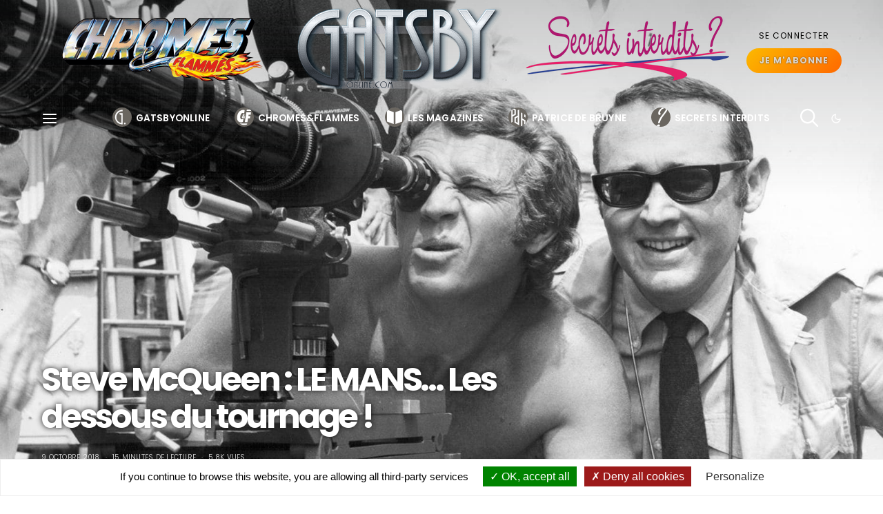

--- FILE ---
content_type: text/html; charset=UTF-8
request_url: https://www.gatsbyonline.com/automobile/steve-mcqueen-le-mans-les-dessous-du-tournage-358568/
body_size: 61921
content:
<!DOCTYPE html><html lang="fr-FR" data-scheme='default'><head><meta charset="UTF-8"><meta name="viewport" content="width=device-width, initial-scale=1"><link rel="profile" href="http://gmpg.org/xfn/11"><link media="all" href="https://www.gatsbyonline.com/wp-content/cache/autoptimize/css/autoptimize_3073a432868623ddc385b2ecb349d36c.css" rel="stylesheet"><link media="screen" href="https://www.gatsbyonline.com/wp-content/cache/autoptimize/css/autoptimize_4773cc3f2db0f7eeb0d9cf763ae5f363.css" rel="stylesheet"><title>Steve McQueen : LE MANS… Les dessous du tournage ! &#8211; Gatsby Online</title><meta name='robots' content='max-image-preview:large' /><style>img:is([sizes="auto" i], [sizes^="auto," i]) { contain-intrinsic-size: 3000px 1500px }</style><link rel='dns-prefetch' href='//fonts.googleapis.com' /><link href='https://fonts.gstatic.com' crossorigin rel='preconnect' /><link rel="alternate" type="application/rss+xml" title="Gatsby Online &raquo; Flux" href="https://www.gatsbyonline.com/feed/" /><link rel="alternate" type="application/rss+xml" title="Gatsby Online &raquo; Flux des commentaires" href="https://www.gatsbyonline.com/comments/feed/" /><link rel="preload" href="https://www.gatsbyonline.com/wp-content/plugins/canvas/assets/fonts/canvas-icons.woff" as="font" type="font/woff" crossorigin><link rel='alternate stylesheet' id='powerkit-icons-css' href='https://www.gatsbyonline.com/wp-content/plugins/powerkit/assets/fonts/powerkit-icons.woff' as='font' type='font/wof' crossorigin /><style id='classic-theme-styles-inline-css'>/*! This file is auto-generated */
.wp-block-button__link{color:#fff;background-color:#32373c;border-radius:9999px;box-shadow:none;text-decoration:none;padding:calc(.667em + 2px) calc(1.333em + 2px);font-size:1.125em}.wp-block-file__button{background:#32373c;color:#fff;text-decoration:none}</style><style id='global-styles-inline-css'>:root{--wp--preset--aspect-ratio--square: 1;--wp--preset--aspect-ratio--4-3: 4/3;--wp--preset--aspect-ratio--3-4: 3/4;--wp--preset--aspect-ratio--3-2: 3/2;--wp--preset--aspect-ratio--2-3: 2/3;--wp--preset--aspect-ratio--16-9: 16/9;--wp--preset--aspect-ratio--9-16: 9/16;--wp--preset--color--black: #000000;--wp--preset--color--cyan-bluish-gray: #abb8c3;--wp--preset--color--white: #FFFFFF;--wp--preset--color--pale-pink: #f78da7;--wp--preset--color--vivid-red: #ce2e2e;--wp--preset--color--luminous-vivid-orange: #ff6900;--wp--preset--color--luminous-vivid-amber: #fcb902;--wp--preset--color--light-green-cyan: #7bdcb5;--wp--preset--color--vivid-green-cyan: #01d083;--wp--preset--color--pale-cyan-blue: #8ed1fc;--wp--preset--color--vivid-cyan-blue: #0693e3;--wp--preset--color--vivid-purple: #9b51e0;--wp--preset--color--secondary: #f8f8f8;--wp--preset--gradient--vivid-cyan-blue-to-vivid-purple: linear-gradient(135deg,rgba(6,147,227,1) 0%,rgb(155,81,224) 100%);--wp--preset--gradient--light-green-cyan-to-vivid-green-cyan: linear-gradient(135deg,rgb(122,220,180) 0%,rgb(0,208,130) 100%);--wp--preset--gradient--luminous-vivid-amber-to-luminous-vivid-orange: linear-gradient(135deg,rgba(252,185,0,1) 0%,rgba(255,105,0,1) 100%);--wp--preset--gradient--luminous-vivid-orange-to-vivid-red: linear-gradient(135deg,rgba(255,105,0,1) 0%,rgb(207,46,46) 100%);--wp--preset--gradient--very-light-gray-to-cyan-bluish-gray: linear-gradient(135deg,rgb(238,238,238) 0%,rgb(169,184,195) 100%);--wp--preset--gradient--cool-to-warm-spectrum: linear-gradient(135deg,rgb(74,234,220) 0%,rgb(151,120,209) 20%,rgb(207,42,186) 40%,rgb(238,44,130) 60%,rgb(251,105,98) 80%,rgb(254,248,76) 100%);--wp--preset--gradient--blush-light-purple: linear-gradient(135deg,rgb(255,206,236) 0%,rgb(152,150,240) 100%);--wp--preset--gradient--blush-bordeaux: linear-gradient(135deg,rgb(254,205,165) 0%,rgb(254,45,45) 50%,rgb(107,0,62) 100%);--wp--preset--gradient--luminous-dusk: linear-gradient(135deg,rgb(255,203,112) 0%,rgb(199,81,192) 50%,rgb(65,88,208) 100%);--wp--preset--gradient--pale-ocean: linear-gradient(135deg,rgb(255,245,203) 0%,rgb(182,227,212) 50%,rgb(51,167,181) 100%);--wp--preset--gradient--electric-grass: linear-gradient(135deg,rgb(202,248,128) 0%,rgb(113,206,126) 100%);--wp--preset--gradient--midnight: linear-gradient(135deg,rgb(2,3,129) 0%,rgb(40,116,252) 100%);--wp--preset--font-size--small: 13px;--wp--preset--font-size--medium: 20px;--wp--preset--font-size--large: 36px;--wp--preset--font-size--x-large: 42px;--wp--preset--spacing--20: 0.44rem;--wp--preset--spacing--30: 0.67rem;--wp--preset--spacing--40: 1rem;--wp--preset--spacing--50: 1.5rem;--wp--preset--spacing--60: 2.25rem;--wp--preset--spacing--70: 3.38rem;--wp--preset--spacing--80: 5.06rem;--wp--preset--shadow--natural: 6px 6px 9px rgba(0, 0, 0, 0.2);--wp--preset--shadow--deep: 12px 12px 50px rgba(0, 0, 0, 0.4);--wp--preset--shadow--sharp: 6px 6px 0px rgba(0, 0, 0, 0.2);--wp--preset--shadow--outlined: 6px 6px 0px -3px rgba(255, 255, 255, 1), 6px 6px rgba(0, 0, 0, 1);--wp--preset--shadow--crisp: 6px 6px 0px rgba(0, 0, 0, 1);}:where(.is-layout-flex){gap: 0.5em;}:where(.is-layout-grid){gap: 0.5em;}body .is-layout-flex{display: flex;}.is-layout-flex{flex-wrap: wrap;align-items: center;}.is-layout-flex > :is(*, div){margin: 0;}body .is-layout-grid{display: grid;}.is-layout-grid > :is(*, div){margin: 0;}:where(.wp-block-columns.is-layout-flex){gap: 2em;}:where(.wp-block-columns.is-layout-grid){gap: 2em;}:where(.wp-block-post-template.is-layout-flex){gap: 1.25em;}:where(.wp-block-post-template.is-layout-grid){gap: 1.25em;}.has-black-color{color: var(--wp--preset--color--black) !important;}.has-cyan-bluish-gray-color{color: var(--wp--preset--color--cyan-bluish-gray) !important;}.has-white-color{color: var(--wp--preset--color--white) !important;}.has-pale-pink-color{color: var(--wp--preset--color--pale-pink) !important;}.has-vivid-red-color{color: var(--wp--preset--color--vivid-red) !important;}.has-luminous-vivid-orange-color{color: var(--wp--preset--color--luminous-vivid-orange) !important;}.has-luminous-vivid-amber-color{color: var(--wp--preset--color--luminous-vivid-amber) !important;}.has-light-green-cyan-color{color: var(--wp--preset--color--light-green-cyan) !important;}.has-vivid-green-cyan-color{color: var(--wp--preset--color--vivid-green-cyan) !important;}.has-pale-cyan-blue-color{color: var(--wp--preset--color--pale-cyan-blue) !important;}.has-vivid-cyan-blue-color{color: var(--wp--preset--color--vivid-cyan-blue) !important;}.has-vivid-purple-color{color: var(--wp--preset--color--vivid-purple) !important;}.has-black-background-color{background-color: var(--wp--preset--color--black) !important;}.has-cyan-bluish-gray-background-color{background-color: var(--wp--preset--color--cyan-bluish-gray) !important;}.has-white-background-color{background-color: var(--wp--preset--color--white) !important;}.has-pale-pink-background-color{background-color: var(--wp--preset--color--pale-pink) !important;}.has-vivid-red-background-color{background-color: var(--wp--preset--color--vivid-red) !important;}.has-luminous-vivid-orange-background-color{background-color: var(--wp--preset--color--luminous-vivid-orange) !important;}.has-luminous-vivid-amber-background-color{background-color: var(--wp--preset--color--luminous-vivid-amber) !important;}.has-light-green-cyan-background-color{background-color: var(--wp--preset--color--light-green-cyan) !important;}.has-vivid-green-cyan-background-color{background-color: var(--wp--preset--color--vivid-green-cyan) !important;}.has-pale-cyan-blue-background-color{background-color: var(--wp--preset--color--pale-cyan-blue) !important;}.has-vivid-cyan-blue-background-color{background-color: var(--wp--preset--color--vivid-cyan-blue) !important;}.has-vivid-purple-background-color{background-color: var(--wp--preset--color--vivid-purple) !important;}.has-black-border-color{border-color: var(--wp--preset--color--black) !important;}.has-cyan-bluish-gray-border-color{border-color: var(--wp--preset--color--cyan-bluish-gray) !important;}.has-white-border-color{border-color: var(--wp--preset--color--white) !important;}.has-pale-pink-border-color{border-color: var(--wp--preset--color--pale-pink) !important;}.has-vivid-red-border-color{border-color: var(--wp--preset--color--vivid-red) !important;}.has-luminous-vivid-orange-border-color{border-color: var(--wp--preset--color--luminous-vivid-orange) !important;}.has-luminous-vivid-amber-border-color{border-color: var(--wp--preset--color--luminous-vivid-amber) !important;}.has-light-green-cyan-border-color{border-color: var(--wp--preset--color--light-green-cyan) !important;}.has-vivid-green-cyan-border-color{border-color: var(--wp--preset--color--vivid-green-cyan) !important;}.has-pale-cyan-blue-border-color{border-color: var(--wp--preset--color--pale-cyan-blue) !important;}.has-vivid-cyan-blue-border-color{border-color: var(--wp--preset--color--vivid-cyan-blue) !important;}.has-vivid-purple-border-color{border-color: var(--wp--preset--color--vivid-purple) !important;}.has-vivid-cyan-blue-to-vivid-purple-gradient-background{background: var(--wp--preset--gradient--vivid-cyan-blue-to-vivid-purple) !important;}.has-light-green-cyan-to-vivid-green-cyan-gradient-background{background: var(--wp--preset--gradient--light-green-cyan-to-vivid-green-cyan) !important;}.has-luminous-vivid-amber-to-luminous-vivid-orange-gradient-background{background: var(--wp--preset--gradient--luminous-vivid-amber-to-luminous-vivid-orange) !important;}.has-luminous-vivid-orange-to-vivid-red-gradient-background{background: var(--wp--preset--gradient--luminous-vivid-orange-to-vivid-red) !important;}.has-very-light-gray-to-cyan-bluish-gray-gradient-background{background: var(--wp--preset--gradient--very-light-gray-to-cyan-bluish-gray) !important;}.has-cool-to-warm-spectrum-gradient-background{background: var(--wp--preset--gradient--cool-to-warm-spectrum) !important;}.has-blush-light-purple-gradient-background{background: var(--wp--preset--gradient--blush-light-purple) !important;}.has-blush-bordeaux-gradient-background{background: var(--wp--preset--gradient--blush-bordeaux) !important;}.has-luminous-dusk-gradient-background{background: var(--wp--preset--gradient--luminous-dusk) !important;}.has-pale-ocean-gradient-background{background: var(--wp--preset--gradient--pale-ocean) !important;}.has-electric-grass-gradient-background{background: var(--wp--preset--gradient--electric-grass) !important;}.has-midnight-gradient-background{background: var(--wp--preset--gradient--midnight) !important;}.has-small-font-size{font-size: var(--wp--preset--font-size--small) !important;}.has-medium-font-size{font-size: var(--wp--preset--font-size--medium) !important;}.has-large-font-size{font-size: var(--wp--preset--font-size--large) !important;}.has-x-large-font-size{font-size: var(--wp--preset--font-size--x-large) !important;}
:where(.wp-block-post-template.is-layout-flex){gap: 1.25em;}:where(.wp-block-post-template.is-layout-grid){gap: 1.25em;}
:where(.wp-block-columns.is-layout-flex){gap: 2em;}:where(.wp-block-columns.is-layout-grid){gap: 2em;}
:root :where(.wp-block-pullquote){font-size: 1.5em;line-height: 1.6;}</style><style id='age-gate-custom-inline-css'>:root{--ag-background-image: url(https://www.gatsbyonline.com/wp-content/uploads/2016/10/SecretsInterdits-1.jpg);--ag-background-image-position: center center;--ag-background-image-opacity: 1;--ag-blur: 5px;}</style><style id='age-gate-options-inline-css'>:root{--ag-background-image: url(https://www.gatsbyonline.com/wp-content/uploads/2016/10/SecretsInterdits-1.jpg);--ag-background-image-position: center center;--ag-background-image-opacity: 1;--ag-blur: 5px;}</style><style id='csco-styles-inline-css'>:root {--large-sm-margin-top: -64px}:root {--large-lg-margin-top: -1px - 0px - 140px - 64px}:root {--large-sm-padding-top: 64px}:root {--large-lg-padding-top: 1px + 0px + 140px + 64px}</style><link rel='stylesheet' id='32c8af363267b853254dd161fe72e414-css' href='https://fonts.googleapis.com/css?family=Lato%3A400%2C400i%2C700%2C700i&#038;subset=latin%2Clatin-ext%2Ccyrillic%2Ccyrillic-ext%2Cvietnamese&#038;display=swap&#038;ver=1.0.0' media='all' /><link rel='stylesheet' id='f7a9c5533c747543ea3a49141bb8d6a9-css' href='https://fonts.googleapis.com/css?family=Poppins%3A400%2C700%2C600&#038;subset=latin%2Clatin-ext%2Ccyrillic%2Ccyrillic-ext%2Cvietnamese&#038;display=swap&#038;ver=1.0.0' media='all' /><link rel='stylesheet' id='5bd473b94ebc94e0e7ba8834ce586408-css' href='https://fonts.googleapis.com/css?family=Montserrat%3A700%2C300&#038;subset=latin%2Clatin-ext%2Ccyrillic%2Ccyrillic-ext%2Cvietnamese&#038;display=swap&#038;ver=1.0.0' media='all' /> <script id="real3d-flipbook-global-js-extra">var flipbookOptions_global = {"pages":[],"pdfUrl":"","printPdfUrl":"","tableOfContent":[],"id":"","bookId":"","date":"","lightboxThumbnailUrl":"","mode":"lightbox","viewMode":"3d","pageTextureSize":"2160","pageTextureSizeSmall":"720","pageTextureSizeMobile":"","pageTextureSizeMobileSmall":"1024","minPixelRatio":"1","pdfTextLayer":"true","zoomMin":"0.9","zoomStep":"1.5","zoomSize":"","zoomReset":"false","doubleClickZoom":"true","pageDrag":"true","singlePageMode":"false","pageFlipDuration":"1","sound":"true","startPage":"1","pageNumberOffset":"0","deeplinking":{"enabled":"false","prefix":""},"responsiveView":"true","responsiveViewTreshold":"768","responsiveViewRatio":"1","cover":"true","backCover":"true","scaleCover":"false","pageCaptions":"false","height":"400","responsiveHeight":"true","containerRatio":"","thumbnailsOnStart":"false","contentOnStart":"false","searchOnStart":"","searchResultsThumbs":"false","tableOfContentCloseOnClick":"true","thumbsCloseOnClick":"true","autoplayOnStart":"false","autoplayInterval":"3000","autoplayLoop":"true","autoplayStartPage":"1","rightToLeft":"false","pageWidth":"","pageHeight":"","thumbSize":"290","logoImg":"","logoUrl":"","logoUrlTarget":"_blank","logoCSS":"position:absolute;left:0;top:0;","menuSelector":"","zIndex":"auto","preloaderText":"","googleAnalyticsTrackingCode":"","pdfBrowserViewerIfIE":"false","modeMobile":"","viewModeMobile":"simple","aspectMobile":"","aspectRatioMobile":"0.71","singlePageModeIfMobile":"true","logoHideOnMobile":"false","mobile":{"thumbnailsOnStart":"false","contentOnStart":"false","currentPage":{"enabled":"false"}},"lightboxCssClass":"","lightboxLink":"","lightboxLinkNewWindow":"true","lightboxBackground":"rgb(81, 85, 88)","lightboxBackgroundPattern":"","lightboxBackgroundImage":"","lightboxContainerCSS":"display:inline-block;padding:10px;","lightboxThumbnailHeight":"290","lightboxThumbnailUrlCSS":"display:block;","lightboxThumbnailInfo":"false","lightboxThumbnailInfoText":"","lightboxThumbnailInfoCSS":"top: 0;  width: 100%; height: 100%; font-size: 16px; color: #000; background: rgba(255,255,255,.8);","showTitle":"false","showDate":"false","hideThumbnail":"false","lightboxText":"","lightboxTextCSS":"display:block;","lightboxTextPosition":"top","lightBoxOpened":"false","lightBoxFullscreen":"true","lightboxStartPage":"","lightboxMarginV":"0","lightboxMarginH":"0","lights":"true","lightPositionX":"0","lightPositionY":"150","lightPositionZ":"1400","lightIntensity":"0.6","shadows":"true","shadowMapSize":"2048","shadowOpacity":"0.2","shadowDistance":"15","pageHardness":"2","coverHardness":"2","pageRoughness":"1","pageMetalness":"0","pageSegmentsW":"6","pageSegmentsH":"1","pageMiddleShadowSize":"2","pageMiddleShadowColorL":"#999999","pageMiddleShadowColorR":"#777777","antialias":"false","pan":"0","tilt":"0","rotateCameraOnMouseDrag":"true","panMax":"20","panMin":"-20","tiltMax":"0","tiltMin":"-60","currentPage":{"enabled":"true","title":"Current page","hAlign":"left","vAlign":"top"},"btnAutoplay":{"enabled":"true","title":"Autoplay","vAlign":"bottom","hAlign":"center"},"btnNext":{"enabled":"true","title":"Next Page","vAlign":"bottom","hAlign":"center"},"btnLast":{"enabled":"false","title":"Last Page","vAlign":"bottom","hAlign":"center"},"btnPrev":{"enabled":"true","title":"Previous Page","vAlign":"bottom","hAlign":"center"},"btnFirst":{"enabled":"false","title":"First Page","vAlign":"bottom","hAlign":"center"},"btnZoomIn":{"enabled":"true","title":"Zoom in","vAlign":"bottom","hAlign":"center"},"btnZoomOut":{"enabled":"true","title":"Zoom out","vAlign":"bottom","hAlign":"center"},"btnToc":{"enabled":"true","title":"Table of Contents","vAlign":"bottom","hAlign":"center"},"btnThumbs":{"enabled":"true","title":"Pages","vAlign":"bottom","hAlign":"center"},"btnShare":{"enabled":"false","title":"Share","vAlign":"bottom","hAlign":"center"},"btnNotes":{"enabled":"false","title":"Notes"},"btnDownloadPages":{"enabled":"false","url":"","title":"Download pages","vAlign":"bottom","hAlign":"center"},"btnDownloadPdf":{"enabled":"false","url":"","title":"Download PDF","forceDownload":"true","openInNewWindow":"true","vAlign":"bottom","hAlign":"center"},"btnSound":{"enabled":"true","title":"Sound","vAlign":"bottom","hAlign":"center"},"btnExpand":{"enabled":"true","title":"Toggle fullscreen","vAlign":"bottom","hAlign":"center"},"btnSingle":{"enabled":"true","title":"Toggle single page"},"btnSearch":{"enabled":"false","title":"Search","vAlign":"bottom","hAlign":"center"},"search":{"enabled":"false","title":"Search"},"btnBookmark":{"enabled":"false","title":"Bookmark","vAlign":"bottom","hAlign":"center"},"btnPrint":{"enabled":"false","title":"Print","vAlign":"bottom","hAlign":"center"},"btnTools":{"enabled":"true","title":"Tools"},"btnClose":{"enabled":"true","title":"Close"},"whatsapp":{"enabled":"true"},"twitter":{"enabled":"true"},"facebook":{"enabled":"true"},"pinterest":{"enabled":"true"},"email":{"enabled":"true"},"linkedin":{"enabled":"true"},"digg":{"enabled":"false"},"reddit":{"enabled":"false"},"shareUrl":"","shareTitle":"","shareImage":"","layout":"1","icons":"FontAwesome","skin":"light","useFontAwesome5":"true","sideNavigationButtons":"true","menuNavigationButtons":"false","backgroundColor":"rgb(81, 85, 88)","backgroundPattern":"","backgroundImage":"","backgroundTransparent":"false","menuBackground":"","menuShadow":"","menuMargin":"0","menuPadding":"0","menuOverBook":"false","menuFloating":"false","menuTransparent":"false","menu2Background":"","menu2Shadow":"","menu2Margin":"0","menu2Padding":"0","menu2OverBook":"true","menu2Floating":"false","menu2Transparent":"true","skinColor":"","skinBackground":"","hideMenu":"false","menuAlignHorizontal":"center","btnColor":"","btnColorHover":"","btnBackground":"none","btnRadius":"0","btnMargin":"0","btnSize":"14","btnPaddingV":"10","btnPaddingH":"10","btnShadow":"","btnTextShadow":"","btnBorder":"","sideBtnColor":"#fff","sideBtnColorHover":"#fff","sideBtnBackground":"rgba(0,0,0,.3)","sideBtnBackgroundHover":"","sideBtnRadius":"0","sideBtnMargin":"0","sideBtnSize":"30","sideBtnPaddingV":"5","sideBtnPaddingH":"5","sideBtnShadow":"","sideBtnTextShadow":"","sideBtnBorder":"","closeBtnColorHover":"#FFF","closeBtnBackground":"rgba(0,0,0,.4)","closeBtnRadius":"0","closeBtnMargin":"0","closeBtnSize":"20","closeBtnPadding":"5","closeBtnTextShadow":"","closeBtnBorder":"","floatingBtnColor":"","floatingBtnColorHover":"","floatingBtnBackground":"","floatingBtnBackgroundHover":"","floatingBtnRadius":"","floatingBtnMargin":"","floatingBtnSize":"","floatingBtnPadding":"","floatingBtnShadow":"","floatingBtnTextShadow":"","floatingBtnBorder":"","currentPageMarginV":"5","currentPageMarginH":"5","arrowsAlwaysEnabledForNavigation":"false","arrowsDisabledNotFullscreen":"true","touchSwipeEnabled":"true","fitToWidth":"false","rightClickEnabled":"false","linkColor":"rgba(0, 0, 0, 0)","linkColorHover":"rgba(255, 255, 0, 1)","linkOpacity":"0.4","linkTarget":"_blank","pdfAutoLinks":"false","disableRange":"false","strings":{"print":"Print","printLeftPage":"Print left page","printRightPage":"Print right page","printCurrentPage":"Print current page","printAllPages":"Print all pages","download":"Download","downloadLeftPage":"Download left page","downloadRightPage":"Download right page","downloadCurrentPage":"Download current page","downloadAllPages":"Download all pages","bookmarks":"Bookmarks","bookmarkLeftPage":"Bookmark left page","bookmarkRightPage":"Bookmark right page","bookmarkCurrentPage":"Bookmark current page","search":"Search","findInDocument":"Find in document","pagesFoundContaining":"pages found containing","noMatches":"No matches","matchesFound":"matches found","page":"Page","matches":"matches","thumbnails":"Thumbnails","tableOfContent":"Table of Contents","share":"Share","pressEscToClose":"Press ESC to close","password":"Password","addNote":"Add note","typeInYourNote":"Type in your note..."},"access":"full","backgroundMusic":"","cornerCurl":"false","pdfTools":{"pageHeight":1500,"thumbHeight":200,"quality":0.8,"textLayer":"true","autoConvert":"true"},"slug":"","convertPDFLinks":"true","convertPDFLinksWithClass":"","convertPDFLinksWithoutClass":"","overridePDFEmbedder":"true","overrideDflip":"true","overrideWonderPDFEmbed":"true","override3DFlipBook":"true","overridePDFjsViewer":"true","resumeReading":"false","previewPages":"","previewMode":"","aspectRatio":"2","pdfBrowserViewerIfMobile":"false","pdfBrowserViewerFullscreen":"true","pdfBrowserViewerFullscreenTarget":"_blank","btnTocIfMobile":"true","btnThumbsIfMobile":"true","btnShareIfMobile":"false","btnDownloadPagesIfMobile":"true","btnDownloadPdfIfMobile":"true","btnSoundIfMobile":"false","btnExpandIfMobile":"true","btnPrintIfMobile":"false","lightboxCloseOnClick":"false","btnSelect":{"enabled":"true","title":"Select tool","vAlign":"bottom","hAlign":"center"},"sideMenuOverBook":"true","sideMenuOverMenu":"true","sideMenuOverMenu2":"true","rewriteSlug":"Disabled","s":"b2461ad4"};</script> <script id="post-views-counter-frontend-js-before">var pvcArgsFrontend = {"mode":"js","postID":358568,"requestURL":"https:\/\/www.gatsbyonline.com\/wp-admin\/admin-ajax.php","nonce":"3ab64fc42c","dataStorage":"cookies","multisite":false,"path":"\/","domain":""};</script> <script src="https://www.gatsbyonline.com/wp-includes/js/jquery/jquery.min.js" id="jquery-core-js"></script> <script src="https://www.gatsbyonline.com/wp-content/plugins/advanced-popups/public/js/advanced-popups-public.js" id="advanced-popups-js"></script> <script src="https://www.gatsbyonline.com/wp-content/themes/authentic-child/js/tarteaucitron/tarteaucitron.js" id="tarteaucitron-js"></script> <script id="tarteaucitron-js-after">tarteaucitron.init({hashtag:"#tarteaucitron",highPrivacy:!1,orientation:"bottom",adblocker:!1,showIcon:!1,showAlertSmall:!1,cookieslist:!0,removeCredit:!0,handleBrowserDNTRequest:!1});</script> <link rel="canonical" href="https://www.gatsbyonline.com/automobile/steve-mcqueen-le-mans-les-dessous-du-tournage-358568/" /><link rel="preload" href="https://www.gatsbyonline.com/wp-content/plugins/advanced-popups/fonts/advanced-popups-icons.woff" as="font" type="font/woff" crossorigin>  <script type="application/ld+json" class="saswp-schema-markup-output">[{"@context":"https:\/\/schema.org\/","@type":"ItemList","itemListElement":[{"@type":"VideoObject","position":1,"@id":"https:\/\/www.gatsbyonline.com\/automobile\/steve-mcqueen-le-mans-les-dessous-du-tournage-358568\/#1","name":"Steve McQueen : LE MANS\u2026 Les dessous du tournage !","datePublished":"2018-10-09T01:47:46+02:00","dateModified":"2020-11-06T16:32:37+01:00","url":"https:\/\/www.youtube.com\/watch?v=kkuV1krwoQ8","interactionStatistic":{"@type":"InteractionCounter","interactionType":{"@type":"WatchAction"},"userInteractionCount":"0"},"thumbnailUrl":"https:\/\/www.gatsbyonline.com\/wp-content\/uploads\/2018\/10\/SteveMcQueen-21-320x240.jpg","author":{"@type":"Person","name":"Patrice De Bruyne","url":"https:\/\/www.gatsbyonline.com\/author\/gatsby\/","sameAs":["https:\/\/www.gatsbyonline.com","https:\/\/www.facebook.com\/DeBruynePatrice\/"],"image":{"@type":"ImageObject","url":"https:\/\/secure.gravatar.com\/avatar\/e0d77da88f6ec2e6b1520ef3b55285e067e1abfa7eb331519174cdfb162a3b75?s=96&d=mm&r=g","height":96,"width":96}},"uploadDate":"2018-10-09T01:47:46+02:00","contentUrl":"https:\/\/www.youtube.com\/watch?v=kkuV1krwoQ8","embedUrl":"https:\/\/www.youtube.com\/watch?v=kkuV1krwoQ8","description":"Steve McQueen : LE MANS\u2026 Les dessous du tournage ! \"Toutes les ann\u00e9es de gloires cin\u00e9matographiques ont fait de Steve un coca\u00efnomane parano\u00efaque avec lequel j\u2019ai eu le tort de"},{"@type":"VideoObject","position":2,"@id":"https:\/\/www.gatsbyonline.com\/automobile\/steve-mcqueen-le-mans-les-dessous-du-tournage-358568\/#2","name":"Steve McQueen : LE MANS\u2026 Les dessous du tournage !","datePublished":"2018-10-09T01:47:46+02:00","dateModified":"2020-11-06T16:32:37+01:00","url":"https:\/\/www.youtube.com\/watch?v=woFoWQEwWao","interactionStatistic":{"@type":"InteractionCounter","interactionType":{"@type":"WatchAction"},"userInteractionCount":"0"},"thumbnailUrl":"https:\/\/www.gatsbyonline.com\/wp-content\/uploads\/2018\/10\/SteveMcQueen-21-320x240.jpg","author":{"@type":"Person","name":"Patrice De Bruyne","url":"https:\/\/www.gatsbyonline.com\/author\/gatsby\/","sameAs":["https:\/\/www.gatsbyonline.com","https:\/\/www.facebook.com\/DeBruynePatrice\/"],"image":{"@type":"ImageObject","url":"https:\/\/secure.gravatar.com\/avatar\/e0d77da88f6ec2e6b1520ef3b55285e067e1abfa7eb331519174cdfb162a3b75?s=96&d=mm&r=g","height":96,"width":96}},"uploadDate":"2018-10-09T01:47:46+02:00","contentUrl":"https:\/\/www.youtube.com\/watch?v=woFoWQEwWao","embedUrl":"https:\/\/www.youtube.com\/watch?v=woFoWQEwWao","description":"Steve McQueen : LE MANS\u2026 Les dessous du tournage ! \"Toutes les ann\u00e9es de gloires cin\u00e9matographiques ont fait de Steve un coca\u00efnomane parano\u00efaque avec lequel j\u2019ai eu le tort de"},{"@type":"VideoObject","position":3,"@id":"https:\/\/www.gatsbyonline.com\/automobile\/steve-mcqueen-le-mans-les-dessous-du-tournage-358568\/#3","name":"Steve McQueen aux 24 heures du Mans - Archive vid\u00e9o INA","datePublished":"2018-10-09T01:47:46+02:00","dateModified":"2020-11-06T16:32:37+01:00","url":"https:\/\/www.youtube.com\/watch?v=cLJLCGSmBcQ","interactionStatistic":{"@type":"InteractionCounter","interactionType":{"@type":"WatchAction"},"userInteractionCount":"0"},"thumbnailUrl":"https:\/\/i.ytimg.com\/vi\/cLJLCGSmBcQ\/hqdefault.jpg","author":{"@type":"Person","name":"Patrice De Bruyne","url":"https:\/\/www.gatsbyonline.com\/author\/gatsby\/","sameAs":["https:\/\/www.gatsbyonline.com","https:\/\/www.facebook.com\/DeBruynePatrice\/"],"image":{"@type":"ImageObject","url":"https:\/\/secure.gravatar.com\/avatar\/e0d77da88f6ec2e6b1520ef3b55285e067e1abfa7eb331519174cdfb162a3b75?s=96&d=mm&r=g","height":96,"width":96}},"uploadDate":"2018-10-09T01:47:46+02:00","contentUrl":"https:\/\/www.youtube.com\/watch?v=cLJLCGSmBcQ","embedUrl":"https:\/\/www.youtube.com\/watch?v=cLJLCGSmBcQ","description":"Steve McQueen : LE MANS\u2026 Les dessous du tournage ! \"Toutes les ann\u00e9es de gloires cin\u00e9matographiques ont fait de Steve un coca\u00efnomane parano\u00efaque avec lequel j\u2019ai eu le tort de"},{"@type":"VideoObject","position":4,"@id":"https:\/\/www.gatsbyonline.com\/automobile\/steve-mcqueen-le-mans-les-dessous-du-tournage-358568\/#4","name":"Steve McQueen, sa premi\u00e8re journ\u00e9e au Mans - Archive vid\u00e9o INA","datePublished":"2018-10-09T01:47:46+02:00","dateModified":"2020-11-06T16:32:37+01:00","url":"https:\/\/www.youtube.com\/watch?v=rUBmP0Yok3c","interactionStatistic":{"@type":"InteractionCounter","interactionType":{"@type":"WatchAction"},"userInteractionCount":"0"},"thumbnailUrl":"https:\/\/i.ytimg.com\/vi\/rUBmP0Yok3c\/hqdefault.jpg","author":{"@type":"Person","name":"Patrice De Bruyne","url":"https:\/\/www.gatsbyonline.com\/author\/gatsby\/","sameAs":["https:\/\/www.gatsbyonline.com","https:\/\/www.facebook.com\/DeBruynePatrice\/"],"image":{"@type":"ImageObject","url":"https:\/\/secure.gravatar.com\/avatar\/e0d77da88f6ec2e6b1520ef3b55285e067e1abfa7eb331519174cdfb162a3b75?s=96&d=mm&r=g","height":96,"width":96}},"uploadDate":"2018-10-09T01:47:46+02:00","contentUrl":"https:\/\/www.youtube.com\/watch?v=rUBmP0Yok3c","embedUrl":"https:\/\/www.youtube.com\/watch?v=rUBmP0Yok3c","description":"Steve McQueen : LE MANS\u2026 Les dessous du tournage ! \"Toutes les ann\u00e9es de gloires cin\u00e9matographiques ont fait de Steve un coca\u00efnomane parano\u00efaque avec lequel j\u2019ai eu le tort de"},{"@type":"VideoObject","position":5,"@id":"https:\/\/www.gatsbyonline.com\/automobile\/steve-mcqueen-le-mans-les-dessous-du-tournage-358568\/#5","name":"Sheryl Crow - Steve McQueen","datePublished":"2018-10-09T01:47:46+02:00","dateModified":"2020-11-06T16:32:37+01:00","url":"https:\/\/www.youtube.com\/watch?v=qlywcuw-1TU","interactionStatistic":{"@type":"InteractionCounter","interactionType":{"@type":"WatchAction"},"userInteractionCount":"0"},"thumbnailUrl":"https:\/\/i.ytimg.com\/vi\/qlywcuw-1TU\/hqdefault.jpg","author":{"@type":"Person","name":"Patrice De Bruyne","url":"https:\/\/www.gatsbyonline.com\/author\/gatsby\/","sameAs":["https:\/\/www.gatsbyonline.com","https:\/\/www.facebook.com\/DeBruynePatrice\/"],"image":{"@type":"ImageObject","url":"https:\/\/secure.gravatar.com\/avatar\/e0d77da88f6ec2e6b1520ef3b55285e067e1abfa7eb331519174cdfb162a3b75?s=96&d=mm&r=g","height":96,"width":96}},"uploadDate":"2018-10-09T01:47:46+02:00","contentUrl":"https:\/\/www.youtube.com\/watch?v=qlywcuw-1TU","embedUrl":"https:\/\/www.youtube.com\/watch?v=qlywcuw-1TU","description":"Steve McQueen : LE MANS\u2026 Les dessous du tournage ! \"Toutes les ann\u00e9es de gloires cin\u00e9matographiques ont fait de Steve un coca\u00efnomane parano\u00efaque avec lequel j\u2019ai eu le tort de"}]},

{"@context":"https:\/\/schema.org\/","@type":"Article","@id":"https:\/\/www.gatsbyonline.com\/automobile\/steve-mcqueen-le-mans-les-dessous-du-tournage-358568\/#Article","url":"https:\/\/www.gatsbyonline.com\/automobile\/steve-mcqueen-le-mans-les-dessous-du-tournage-358568\/","inLanguage":"fr-FR","mainEntityOfPage":"https:\/\/www.gatsbyonline.com\/automobile\/steve-mcqueen-le-mans-les-dessous-du-tournage-358568\/","headline":"Steve McQueen : LE MANS\u2026 Les dessous du tournage !","description":"Steve McQueen : LE MANS\u2026 Les dessous du tournage ! \"Toutes les ann\u00e9es de gloires cin\u00e9matographiques ont fait de Steve un coca\u00efnomane parano\u00efaque avec lequel j\u2019ai eu le tort de","articleBody":"Steve McQueen : LE MANS\u2026 Les dessous du tournage !   \"Toutes les ann\u00e9es de gloires cin\u00e9matographiques ont fait de Steve un coca\u00efnomane parano\u00efaque avec lequel j\u2019ai eu le tort de m\u2019engager. Robert Wise et moi l\u2019avions sorti de la boue au moment o\u00f9 il vivait sans un dollar en poche et voil\u00e0 que gloire et fortune acquises, auxquelles se rajoutaient la drogue et l\u2019alcool, il se prenait pour le ma\u00eetre du monde\". John Sturges    Sans ce prestigieux r\u00e9alisateur\/metteur en sc\u00e8ne, il n\u2019est pas certain que Steve McQueen serait devenu l\u2019incarnation du cin\u00e9ma am\u00e9ricain des ann\u00e9es 1960... De vingt&nbsp;ans plus vieux que l\u2019acteur, il fut pendant une d\u00e9cennie son ami, son mentor et m\u00eame son p\u00e8re de substitution\u2026, ils avaient tout pour se comprendre&nbsp;: la passion des femmes, l\u2019amour des bolides et les blessures laiss\u00e9es par des enfances sans p\u00e8re\u2026    John Sturges guida McQueen et lui apprit \u00e0 donner le meilleur de lui-m\u00eame\u2026, plus tard il accepta de l\u2019accompagner dans son projet d\u00e9sesp\u00e9r\u00e9 de r\u00e9aliser un film-reportage sur sa passion, la course automobile : \"Le Mans\"...,  Mais Sturges, travailleur m\u00e9ticuleux chez qui l\u2019intelligence primait sur l\u2019\u00e9motion, n\u2019avait mesur\u00e9 ni la fragilit\u00e9 ni le pouvoir d\u2019autodestruction de McQueen\u2026, son \u00e9merveillement devant le charisme de l\u2019acteur se transforme alors assez rapidement en d\u00e9testation pour les frasques de la star, us\u00e9e par les exc\u00e8s et les drogues en tous genres\u2026    Milieu des ann\u00e9es '60, Steve McQueen, alors acteur au fa\u00eete de la gloire cin\u00e9matographique et par ailleurs grand amateur de motos, de voitures de sport et de courses automobiles, travaille depuis plusieurs ann\u00e9es \u00e0 un projet de film sur la Formule 1, avec son ami John Sturges (le r\u00e9alisateur, entre autres, de West Side Story, des Sept mercenaires et de La Grande Evasion), qui doit s\u2019appeler \"Day of the champion\". Mais entre-temps, en 1966 John Frankenheimer sort \"Grand Prix\", avec James Garner, Eva Marie Saint et Yves Montand.    Du coup, son associ\u00e9 d\u2019alors au sein de \"Solar Productions\", la soci\u00e9t\u00e9 qu\u2019il a cr\u00e9\u00e9e, enrichie gr\u00e2ce au succ\u00e8s de \"Bullit\", d\u00e9clare qu\u2019il n\u2019a pas l\u2019intention de produire un second film de suite sur le sport automobile. Qu\u2019\u00e0 cela ne tienne : apr\u00e8s avoir d\u00e9j\u00e0 d\u00e9pens\u00e9 4 millions de dollars d'argent personnel (irr\u00e9m\u00e9diablement perdus)\u2026, dans ce projet initial, Steve McQueen repart de z\u00e9ro et se tourne vers l\u2019endurance et les 24 Heures du Mans\u2026    Steve McQueen, en toute simplicit\u00e9, s\u2019ach\u00e8te alors (via sa bo\u00eete \"Solar Productions\"), une Porsche 908\/2, version d\u00e9couverte de la 908 3 litres d\u2019usine de l\u2019ann\u00e9e pr\u00e9c\u00e9dente, prend des cours de pilotage aupr\u00e8s de son pote Richie Ginther, dispute (un pied dans le pl\u00e2tre) les 12 Heures de Sebring en mars 1970 en compagnie du pilote de F1 Peter Revson, course qu\u2019ils manquent de peu de remporter, battus d\u2019une minute \u00e0 peine par un Mario Andretti au sommet de son art ! Ce jour l\u00e0, bien que non professionnel et handicap\u00e9 de surcro\u00eet, il est admis parmi la caste des \"pilotes\", avec le respect de ses pairs\u2026    Dans la foul\u00e9e, l\u2019acteur a bien l\u2019intention de prendre part aux 24 Heures du Mans qui suivent en juin, sur la Porsche 917 qu\u2019il a achet\u00e9e pour l\u2019occasion, avec&nbsp;Jackie Stewart comme co\u00e9quipier, champion du monde de F1 en titre, rien de moins\u2026, en m\u00eame temps que les \u00e9quipes de tournage filmeront la course pour les besoins du film. Mais les assureurs ne l\u2019entendent pas de cette oreille et le lui interdisent\u2026, trop ch\u00e8re, la vedette\u2026, mais il se murmure qu\u2019il va quand m\u00eame effectuer clandestinement un relais ou deux.  https:\/\/www.youtube.com\/watch?vkkuV1krwoQ8  McQueen reste donc \"officiellement\" dans les stands pour superviser, en tant que coproducteur, les prises d\u2019images avec les 19 cam\u00e9ras install\u00e9es tout au long du circuit. Pendant ce temps-l\u00e0, c'est lui qui pilote la Porsche 908 (la m\u00eame qu\u2019\u00e0 Sebring, mais repeinte en bleu fonc\u00e9 \u00e0 parements blancs) r\u00e9guli\u00e8rement engag\u00e9e dans la course (une grande premi\u00e8re mondiale), co-pilot\u00e9e par Jonathan Williams et Herbert Linge, \u00e9quip\u00e9e de trois grosses et lourdes cam\u00e9ras Arriflex 35 mm qu\u2019ils d\u00e9clenchent \u00e0 leur gr\u00e9\u2026, une dans le capot avant, les deux autres \u00e0 l\u2019arri\u00e8re, au dessus de la bo\u00eete de vitesses.    Lest\u00e9e d\u2019une bonne centaine de kilos suppl\u00e9mentaires et contrainte de revenir aux stands tous les quarts d\u2019heure pour mettre des bobines neuves (l\u2019autonomie d\u00e9passe \u00e0 peine les 4 minutes 30), elle terminera quand m\u00eame \u00e0 la 9i\u00e8me place mais sera d\u00e9class\u00e9e pour distance insuffisante (il lui aura manqu\u00e9 \u00e0 peine plus de 110 kilom\u00e8tres)\u2026 Elle aura malgr\u00e9 tout enregistr\u00e9, avec ses 3 cam\u00e9ras, 13 heures d\u2019images embarqu\u00e9es, \u00e0 quoi s\u2019ajoutent les 13 heures d\u2019images prises du bord de piste\u2026 et les 5 heures 30 de rushes engrang\u00e9es lors de l\u2019\u00e9dition de l\u2019ann\u00e9e pr\u00e9c\u00e9dente\u2026, le pilote de la 908 au d\u00e9part, Herbert Linge, sera m\u00eame parvenu \u00e0 filmer en totalit\u00e9 le tout premier tour de la course, de l\u2019avant et de l\u2019arri\u00e8re, avant de s\u2019arr\u00eater au tour suivant pour recharger de la pellicule neuve !    Sit\u00f4t l\u2019\u00e9preuve termin\u00e9e, courue en grande partie sous une pluie battante, et remport\u00e9e par une Porsche 917 (Hermann\/Attwood, devant une autre 917, celle de Larrousse\/Kauhsen, la 908 de Lins\/Marko et deux Ferrari 512 S priv\u00e9es, les officielles ayant toutes abandonn\u00e9, tout comme les trois Porsche Gulf bleue et orange)..., la production investit le ch\u00e2teau Lomay, du c\u00f4t\u00e9 de Lou\u00e9, ainsi que le circuit de la Sarthe pour r\u00e9aliser la seconde partie du tournage qui doit durer trois mois. Steve McQueen loue puis ach\u00e8te une douzaine de voitures de course (3 Porsche 917, 4 Ferrari 512S fournies par les \u00e9curies Francorchamps, Nart et Filipinetti, 3 Lola T70, 1 Chevron, 1 Corvette), \u00e0 quoi s\u2019ajoutent des voitures pr\u00eat\u00e9es par Matra, Alfa Romeo et quelques autres\u2026, soit environ 25 v\u00e9hicules..., parmi lesquelles une Ford GT40 rachet\u00e9e \u00e0 John Wyer et transform\u00e9e en spyder, qui fera office de voiture-travelling, \u00e9quip\u00e9e d\u2019une cam\u00e9ra install\u00e9e dans une tourelle derri\u00e8re le pilote, manipul\u00e9e par un op\u00e9rateur assis \u00e0 c\u00f4t\u00e9 de lui, et d\u2019une autre amarr\u00e9e sur le c\u00f4t\u00e9 gauche du cockpit\u2026, le tout \u00e0 250 km\/h parce que toutes les images seront tourn\u00e9es \u00e0 vitesse r\u00e9elle, sans trucage ni acc\u00e9l\u00e9ration artificielle\u2026    Fort d\u2019un budget confortable allou\u00e9s par \"Hollywood\" : 6 millions de dollars, soit 5,5 milliards de francs fran\u00e7ais de l\u2019\u00e9poque..., Steve McQueen voit grand\u2026 et en plus d'un r\u00e9giment de putes, il s\u2019adjoint les services de quelques gros calibres de la comp\u00e9tition, la cr\u00e8me de la cr\u00e8me de l\u2019\u00e9poque\u2026 Excusez du peu : Jean-Pierre Beltoise, Henri Pescarolo, Masten Gregory, Rob Slotemaker, Herbert Linge, Mike Parkes, Dieter Spoerry, Vic Elford, Herbert Muller, J\u00fcrgen Barth, Kurt Ahrens..., rien de moins !   Mike Parkes, Dieter Spoerry (avec ses lunettes noires), Jean-Pierre Jabouille, G\u00e9rard Larrousse, David Piper, Jonathan Williams, Steve McQueen, Derek Bell, Masten Gregory, Hughes de Fierlant, Herbert Linge et Lee Katzin, le r\u00e9alisateur du film (avec le bob blanc)...   John Sturges (le r\u00e9alisateur d\u00e9missionnaire), Derek Bell, Steve McQueen et Richard Attwood (le vainqueur des 24 Heures quelques semaines plus t\u00f4t)...   Derek Bell (conseiller technique en chef), Brian Redman et Steve McQueen...   Richard Attwood (le vainqueur des 24 Heures quelques semaines plus t\u00f4t), Steve McQueen et Derek Bell   Joseph Siffert, ici derri\u00e8re McQueen (lequel, en louant des autos au prix fort, se fera un joli petit b\u00e9n\u00e9fice de 100.000 $ de l\u2019\u00e9poque, l\u2019\u00e9quivalent de 600.000 \u20ac d\u2019aujourd\u2019hui, lui qui devait se contenter de sandwiches et logeait \u00e0 la cloche de bois pour courir en Formule1 !)...   L\u2019Anglais David Piper en aura bien profit\u00e9 lui aussi en louant tr\u00e8s cher, \u00e0 Steve McQueen,&nbsp;sa 917 et ses deux Lola, mais il le payera bien cher par la suite (il va perdre une jambe dans un accident sur le tournage)\u2026    Dans \"Le Mans\", il n\u2019y a pratiquement aucun sc\u00e9nario, juste des pilotes qui se toisent et des voitures qui se d\u00e9passent : rien qu'\u00e0 participer \u00e0 ce \"tournage\" et visionner les voitures tourner en rond, on sent que ce \"machin\" sera d\u2019un ennui mortel pour le grand public et m\u00eame pour les intellectuels de tous bords\u2026, mais relativement jouissif pour les masturbateurs d\u00e9viants fanatiques de \"Sport-Auto\" qui s\u2019amusent \u00e0 reconna\u00eetre chaque voiture, chaque c\u00e9l\u00e9brit\u00e9, et chaque variante d\u2019un m\u00eame mod\u00e8le en ce compris le repositionnement d\u2019un r\u00e9troviseur ou d\u2019une ou\u00efe d\u2019a\u00e9ration du circuit de freinage\u2026, mais d\u00e9penser tant d'argent pour un documentaire l\u00e9nifiant, la production ne peut l'admettre ! De surcroit, il \u00e9tait pr\u00e9visible qu'un g\u00e9ant d'Hollywood tel John Sturges ne pouvait mener \u00e0 bien un film aussi basique, relativement cr\u00e9tin, d\u00e9pourvu de sc\u00e9nario, d'histoire, de sens et d'int\u00e9r\u00eat\u2026, lui qui aimait tant les intrigues bien ficel\u00e9es\u2026, comme l'a dit Neile Adams : \"John Sturges voulait une histoire clairement \u00e9tablie, quand Steve poussait l\u2019id\u00e9e d\u2019un film documentaire sur la course automobile d'au moins deux heures, sans aucun commentaire, avec comme musique les seuls bruits cacophoniques des moteurs\"...    Le film est mal engag\u00e9\u2026, pour Steve McQueen, pour qui cette affaire, est sa grande \u0153uvre pour l'\u00e9ternit\u00e9... et pour John Sturges, le r\u00e9alisateur en titre, qui se retrouve emp\u00eatr\u00e9 dans les d\u00e9lires de son ami devenu m\u00e9galomane\u2026, ils se disputent sur le sc\u00e9nario, sur la mani\u00e8re de filmer, sur le manque de dialogues et sur le degr\u00e9 z\u00e9ro archi nul de l'ensemble..., Sturges veut faire commencer le d\u00e9roulement du film quelques jours avant la course et l\u2019\u00e9mailler d\u2019une histoire glamourous made in Hollywood\u2026, Steve, lui, veut faire d\u00e9buter le film juste un quart d\u2019heure avant le baisser du drapeau et privil\u00e9gier l\u2019aspect \"report live\". Plus personne n\u2019est pay\u00e9\u2026, ni les pilotes, ni les figurants, ni les commer\u00e7ants locaux\u2026, r\u00e9volte\u2026, de plus, \u00e0 l\u2019\u00e9poque o\u00f9 il tourne \"Le Mans\", McQueen est de plus en plus assoiff\u00e9 de sexe, les groupies se succ\u00e8dent dans son lit \u00e0 un rythme effrayant et apr\u00e8s deux semaines c'est partouzes sur partouzes, avec drogues \u00e0 profusion\u2026    Juste apr\u00e8s le tournage de Bullitt, un livre underground a mis McQueen sur une liste des personnalit\u00e9s homosexuelles d\u2019Hollywood\u2026, cette rumeur l\u2019a rendu furieux et aiguise son besoin de se montrer sexuellement puissant avec les femmes\u2026, il est de plus en plus partouzeur ET col\u00e9rique\u2026, sa femme Neil le juge m\u00eame \"parano\u00efaque\"..., sur le circuit, il feint d\u00e9sormais d\u2019ignorer John Sturges, clamant \u00e0 la face de celui qui fut presque un p\u00e8re pour lui : \"Je suis un acteur, un pilote et un film maker\"... McQueen, \u00e0 force de \"baiser\" tout ce qui bouge et est \"p\u00e9n\u00e9trable\"..., se retrouve \u00e0 bout de force\u2026, il va jusqu'\u00e0 provoquer un drame de plus.., il a emmen\u00e9 Louise Edlind, une de ses \"amies sexuelles\" flirter en roulant \"\u00e0 tombeau-ouvert\" sur le circuit\u2026, alors qu\u2019il est sous l\u2019emprise de la drogue\u2026, il exige une fellation, n'arrive pas \u00e0 ses fins, et se met \u00e0 la \"doigter\" entre ses cuisses\u2026 et c'est l'accident\u2026, la p\u00f4vre est macul\u00e9e de sang, Steve la croit morte, mais elle n\u2019est que choqu\u00e9e et ils se retrouvent \u00e0 errer nuitamment \"\u00e0 poil\" dans la campagne mancelle\u2026    Il est de plus en plus confront\u00e9 \u00e0 ses probl\u00e8mes de coca\u00efne et\u2026 de couple, sa femme Neil y allant gaiement \u00e9galement de son cot\u00e9\u2026, les deux \"zoziaux\" d\u00e9cident alors&nbsp;de laisser choir tout le monde et partent en vacances au Maroc pour se ressourcer et se retrouver (Steve McQueen, son \u00e9pouse Neile Adams et leurs deux fils)\u2026, tandis que John Sturges, lass\u00e9, rend son tablier\u2026, tout comme son chef monteur\u2026, quant aux sc\u00e9naristes, ils sont pri\u00e9s de revoir leur copie pour mettre un peu de vie et d'humanit\u00e9 \u00e0 ce documentaire r\u00e9barbatif\u2026 et l\u2019actrice allemande Elga Andersen est recrut\u00e9e d\u2019autorit\u00e9 afin d'y contribuer\u2026 De plus, pour d\u00e9bloquer la situation, les agents de \"Cinema Center Films\" r\u00e9quisitionnent Lee Katzin, un modeste r\u00e9alisateur de t\u00e9l\u00e9vision, tr\u00e8s \u00e9loign\u00e9 de l\u2019univers de la course..., mais aussi, sans doute, plus mall\u00e9able\u2026, McQueen, revenu aux affaires, lui dit : \"T\u2019as pas bais\u00e9 avec le metteur en sc\u00e8ne, t\u2019as pas bais\u00e9 avec le producteur, et t\u2019as pas bais\u00e9 avec moi. Alors comment as-tu bien pu avoir le r\u00f4le ?\"..., ambiance\u2026    Et, de coups de gueule en portes claqu\u00e9es (la star capricieuse s\u2019enferme fr\u00e9quemment dans sa caravane Airstream tout aluminium), McQueen accepte finalement le compromis, cahin-caha, avec l\u2019introduction d\u2019une histoire d\u2019amour \"Qui va bien\"\u2026 Robert Relyea, producteur associ\u00e9, se souvient : \"Jour apr\u00e8s jour, semaines apr\u00e8s semaines, nous filmions la voiture num\u00e9ro 22 qui doublait la num\u00e9ro 23, ou la num\u00e9ro 24 qui faisait un t\u00eate-\u00e0-queue. Je fulminais sur ma chaise. M\u00eame exasp\u00e9ration chez les cadres de Cinema Center, de plus en plus inquiets que leurs dollars servent \u00e0 financer une orgie de moteurs plut\u00f4t que le tournage d\u2019un v\u00e9ritable film\"...    Le tournage des sc\u00e8nes d\u2019action se passe de plus en plus mal\u2026, il y a d'abord l\u2019incendie inopin\u00e9 de la Ferrari 512S pilot\u00e9e par Derek Bell, bless\u00e9 aux mains et au visage, heureusement sans trop de gravit\u00e9\u2026, ensuite Steve lui-m\u00eame \u00e9chappe de peu \u00e0 un crash \u00e0 grande vitesse contre un camion venu livrer du mat\u00e9riel..., puis pour faire le malin, il se crashe une nuit contre un arbre en compagnie d'une journaliste, pareil que la semaine pr\u00e9c\u00e9dente avec Louise Edlind\u2026, la journaliste dira plus tard qu'il la tripotait \u00e9galement entre les jambes en roulant \"\u00e0 fond la caisse\", une habitude libidineuse\u2026 Ensuite il se fait traiter de dingue en tenant une cam\u00e9ra, couch\u00e9 sur le bitume, en pleine trajectoire des pilotes qui arrivent \u00e0 pleine vitesse\u2026, mais il participe aussi tr\u00e8s activement aux prises de vues au volant, notamment pris en sandwich entre Bell et Siffert qui l\u2019obligent \u00e0 prendre le virage de Maison Blanche \u00e0 250 \u00e0 l\u2019heure\u2026 (\u00e0 la fin de la s\u00e9quence, arriv\u00e9 \u00e0 la chicane Ford, McQueen descendit de voiture en tremblant, mais avec un large sourire...et a point\u00e9 Bell du doigt en disant : \"Je vais m\u2019occuper de vous tous\"\u2026)    Steve se vengera de Derek Bell en lui faisant faire un tour de man\u00e8ge en motocross, et en l\u2019exp\u00e9diant la t\u00eate la premi\u00e8re dans les broussailles\u2026, mais, peu apr\u00e8s, il y aura le grave accident de David Piper, qui, reprenant les commandes de la Porsche 917 apr\u00e8s d\u00e9jeuner, est victime d\u2019une crevaison lente de son pneu arri\u00e8re gauche, non d\u00e9cel\u00e9e le matin\u2026, il ira s\u2019exploser dans un rail, \u00e0 pleine vitesse. La 917 est totalement d\u00e9truite et le pilote, \u00e9ject\u00e9, s\u2019en sort miraculeusement\u2026, exp\u00e9di\u00e9 d\u2019urgence \u00e0 Londres, il y perdra quand m\u00eame l\u2019usage de sa jambe droite, amput\u00e9e au dessus de la cheville, \u00e0 cause d\u2019un chirurgien en cong\u00e9..., ce qui ne l\u2019emp\u00eachera pourtant jamais de continuer \u00e0 rouler obstin\u00e9ment au volant de ses Porsche et ses Ferrari personnelles en courses historiques\u2026    Malgr\u00e9 tous ces al\u00e9as, le film est enfin boucl\u00e9, mi novembre '70, avec deux mois de retard\u2026, le budget initial de 6 millions, port\u00e9s \u00e0&nbsp;7,5 millions de dollars de l\u2019\u00e9poque a \u00e9t\u00e9 largement d\u00e9pass\u00e9, atteignant 56 millions de US$..., le montage d\u00e9finitif (1 heure 48) n\u2019aura retenu qu\u2019une infime partie de ce qui a \u00e9t\u00e9 mis en bo\u00eete\u2026 et tout ce qu\u2019aura r\u00e9alis\u00e9 initialement John Sturges pour ses sc\u00e8nes de course prises sur le vif lors de l\u2019\u00e9dition 1970 des 24 Heures du Mans, sera pass\u00e9 \u00e0 la trappe, aux poubelles de l\u2019histoire\u2026 Le film s'est termin\u00e9 dans une ambiance d\u00e9l\u00e9t\u00e8re : il n\u2019y aura m\u00eame pas de pot d\u2019adieux pour l\u2019\u00e9quipe\u2026, le montage est r\u00e9alis\u00e9 en l\u2019absence de McQueen\u2026, l\u2019\u00e9chec critique et financier de ce film dans lequel le visage de l\u2019acteur est cach\u00e9 la plupart du temps par son masque de pilote est retentissant.    Apr\u00e8s avoir produit un documentaire sur les courses de moto, McQueen va tenter de se ressourcer dans le cin\u00e9ma, avec des performances d\u2019acteur remarquables, que ce soit dans ses deux films avec Sam Peckinpah, dans \"Papillon\" de Franklin Schafner ou dans \"Tom Horn\", l\u2019histoire d\u2019un glorieux h\u00e9ros du Far-West dont la fin fut particuli\u00e8rement sinistre. Son mariage avec Ali McGraw, rencontr\u00e9e sur le tournage de Guet-apens, ne lui rendra que bri\u00e8vement un semblant d\u2019\u00e9quilibre, tant il est rong\u00e9 par ses d\u00e9mons et leurs cons\u00e9quences sur sa sant\u00e9\u2026., il tournera au total sept films apr\u00e8s \"Le Mans\", avant de mourir \u00e0 50 ans d\u2019un cancer du poumon acc\u00e9l\u00e9r\u00e9 par les exc\u00e8s en tous genres\u2026., depuis, sa l\u00e9gende n\u2019a cess\u00e9 de grandir.    Mais \"Le Mans\" restera, malgr\u00e9 tous ces al\u00e9as, comme un morceau de bravoure \u00e0 la gloire du sport automobile, jusqu\u2019ici insurpass\u00e9 : - Pour ses sc\u00e8nes de crashes (des Lola, l\u2019une d\u00e9guis\u00e9e en Ferrari s\u2019envolant dans les arbres plant\u00e9s dans des pots pour se coucher plus facilement\u2026, l\u2019autre en Porsche, celle du h\u00e9ros du film, qui s\u2019explose dans les rails dans une s\u00e9quence absolument hallucinante). - Pour la magnifique musique de Michel Legrand qui la scande avec talent et sensibilit\u00e9. - Pour cette longue introduction en crescendo, sans le moindre dialogue (carr\u00e9ment le premier quart du film !) jusqu\u2019\u00e0 l\u2019explosion du d\u00e9part, le c\u0153ur \u00e0 180 pulsions\/minute. - Pour les clins d\u2019\u0153il \u00e0 l\u2019attention des amateurs, avec ces figures aussi qu\u2019il s\u2019est amus\u00e9 \u00e0 caricaturer, celles par exemple des team-managers des deux \u00e9curies rivales : Mauro Forghieri pour Ferrari, John Wyer c\u00f4t\u00e9 Porsche Gulf\u2026    De ce film, on a dit beaucoup de choses, principalement que ce fut un \u00e9chec commercial et public\u2026, en Europe et aux USA, oui, pour partie\u2026, mais le public japonais l\u2019a ador\u00e9 et pl\u00e9biscit\u00e9. Ce gigantesque documentaire, ce navet mythique&nbsp;a finalement co\u00fbt\u00e9&nbsp;56 millions de dollars, l'exploitation \u00e0 g\u00e9n\u00e9r\u00e9 miraculeusement 22 millions\u2026, la perte a donc atteint 34 millions de US$..., sans compter les 4 millions perdus personnellement par McQueen en pr\u00e9-tournage..., et un gros trois millions d\u00e9pens\u00e9s perso pour ses autos, ses&nbsp;frasques, les putes et les partouzes\u2026, un d\u00e9sastre Hollywoodien !    Alors certes, Michael Delaney, le h\u00e9ros du film, n\u2019a jamais remport\u00e9 la course de sa vie, comme il \u00e9tait pr\u00e9vu dans le sc\u00e9nario\u2026, mais Steve McQueen oui, sans aucun doute, malgr\u00e9 son amertume : - D\u2019avoir d\u00fb subir et faire subir les al\u00e9as d\u2019un tournage impossible, \u00e0 cause de sa personnalit\u00e9 au bord de l\u2019enfer. - D\u2019avoir d\u00fb aussi accepter une baisse substantielle de son salaire et de ses droits de diffusion, ce qui l\u2019incita \u00e0 refuser d\u2019\u00eatre pr\u00e9sent \u00e0 la pr\u00e9sentation du film \u00e0 Indianapolis en juin 1971, pr\u00e9f\u00e9rant s'\u00e9clater avec sa femme Neile Adams dans leur Excalibur S\u00e9ries1, dans des trips hallucinants en Californie : \"C'est beaucoup plus dingue qu'une Porsche 917K\"...    L\u2019homme, \u00e9puis\u00e9 par une vie chaotique et d\u00e9jant\u00e9e, s\u2019est \u00e9teint en 1980 \u00e0 la suite d\u2019un long cancer, peu avant son cinquanti\u00e8me anniversaire\u2026, ce jour-l\u00e0, il put sans doute dire : \"Je l\u2019ai fait, malgr\u00e9 tout\"... Sturges parla jusqu\u2019\u00e0 la fin de sa vie avec amertume de l\u2019enfant prodigue qu\u2019il avait ador\u00e9 mais dont il n\u2019avait pas assez redout\u00e9 le penchant pour le d\u00e9sordre..., Sturges avait fait de McQueen une star, mais les frasques de McQueen avaient port\u00e9 un coup \u00e0 la carri\u00e8re de Sturges au moment o\u00f9 celui-ci esp\u00e9rait un renvoi d\u2019ascenseur\u2026, elle \u00e9tait bien loin l\u2019\u00e9poque o\u00f9, \u00e9voquant Steve McQueen et Neile Adams, il c\u00e9l\u00e9brait leurs \"deux esprits libres, aussi libres que le vent\".    Sturges v\u00e9cut jusqu\u2019\u00e0 82 ans, mais ne r\u00e9alisa que quatre films apr\u00e8s le d\u00e9sastre du Mans\u2026, souffrant d\u2019emphys\u00e8me, il eut une fin de vie plut\u00f4t triste\u2026, apr\u00e8s sa mort en 1992, ses cendres furent dispers\u00e9es au large d\u2019Avila Beach, plage californienne proche de sa derni\u00e8re r\u00e9sidence\u2026, les n\u00e9crologies des journaux furent glaciales\u2026, bien que certains de ses films soient devenus d\u2019immenses classiques, John Sturges n\u2019a toujours pas trouv\u00e9 sa juste place au Panth\u00e9on des auteurs. Par contre, le responsable de cette brisure\u2026, parce que ce fut, plus que tout autre, le film de sa vie (sic !), Steve McQueen restera \u00e0 jamais, plus qu\u2019une star : un mythe\u2026 et bien plus encore : un homme, tout simplement\u2026  https:\/\/www.youtube.com\/watch?vwoFoWQEwWao  https:\/\/www.youtube.com\/watch?vcLJLCGSmBcQ  https:\/\/www.youtube.com\/watch?vrUBmP0Yok3c  https:\/\/www.youtube.com\/watch?vqlywcuw-1TU  Well I went to bed in Memphis And I woke up in Hollywood I got a quarter in my pocket And I'd call you if I could But I don't know why I gotta fly  I want to rock and roll this party I still want to have some fun I want to leave you feeling breathless Show you how the west was won But I gotta fly I gotta fly  Like Steve McQueen All I need's a fast machine And I'm gonna make it all right Like Steve McQueen Underneath your radar screen You'll never catch me tonight  I ain't takin' shit off no one Baby that was yesterday I'm an all American rebel Making my big getaway Yeah you know it's time I gotta fly  Like Steve McQueen All I need's a fast machine And I'm gonna make it all right Like Steve McQueen Underneath your radar screen You'll never catch me tonight  Like Steve McQueen Like Steve McQueen  We got rock stars in the White House All our pop stars look like porn All my heroes hit the highway They don't hang out here no more  You can try me on my cell phone You can page me all night long But you won't catch this free bird I'll already be long gone  Like Steve McQueen All we need's a fast machine And we're gonna make it all right Like Steve McQueen Underneath your radar screen You'll never catch us tonight  Like Steve McQueen All we need's a fast machine And we're gonna make it all right Like Steve McQueen Underneath your radar screen You'll never catch me tonight  ","keywords":"","datePublished":"2018-10-09T01:47:46+02:00","dateModified":"2020-11-06T16:32:37+01:00","author":{"@type":"Person","name":"Patrice De Bruyne","url":"https:\/\/www.gatsbyonline.com\/author\/gatsby\/","sameAs":["https:\/\/www.gatsbyonline.com","https:\/\/www.facebook.com\/DeBruynePatrice\/"],"image":{"@type":"ImageObject","url":"https:\/\/secure.gravatar.com\/avatar\/e0d77da88f6ec2e6b1520ef3b55285e067e1abfa7eb331519174cdfb162a3b75?s=96&d=mm&r=g","height":96,"width":96}},"editor":{"@type":"Person","name":"Patrice De Bruyne","url":"https:\/\/www.gatsbyonline.com\/author\/gatsby\/","sameAs":["https:\/\/www.gatsbyonline.com","https:\/\/www.facebook.com\/DeBruynePatrice\/"],"image":{"@type":"ImageObject","url":"https:\/\/secure.gravatar.com\/avatar\/e0d77da88f6ec2e6b1520ef3b55285e067e1abfa7eb331519174cdfb162a3b75?s=96&d=mm&r=g","height":96,"width":96}},"publisher":{"@type":"Organization","name":"Gatsby Online","url":"https:\/\/www.gatsbyonline.com","logo":{"@type":"ImageObject","url":"https:\/\/www.gatsbyonline.com\/wp-content\/uploads\/2020\/04\/GATSBY-Online.png","width":327,"height":125}},"image":[{"@type":"ImageObject","@id":"https:\/\/www.gatsbyonline.com\/automobile\/steve-mcqueen-le-mans-les-dessous-du-tournage-358568\/#primaryimage","url":"https:\/\/www.gatsbyonline.com\/wp-content\/uploads\/2018\/10\/SteveMcQueen-21-scaled.jpg","width":"2560","height":"1392"}]}]</script> <link rel="icon" href="https://www.gatsbyonline.com/wp-content/uploads/2016/10/cropped-Journaliste_07B-big-80x80.jpg" sizes="32x32" /><link rel="icon" href="https://www.gatsbyonline.com/wp-content/uploads/2016/10/cropped-Journaliste_07B-big-320x240.jpg" sizes="192x192" /><link rel="apple-touch-icon" href="https://www.gatsbyonline.com/wp-content/uploads/2016/10/cropped-Journaliste_07B-big-320x240.jpg" /><meta name="msapplication-TileImage" content="https://www.gatsbyonline.com/wp-content/uploads/2016/10/cropped-Journaliste_07B-big-320x240.jpg" /><style id="wp-custom-css">/**
 * 
 * 
 *  Global
 * 
 * 
 * **/

/* Dark mode */
html[data-scheme=dark] .hello_message:before {
	  filter: invert(100%);
    -webkit-filter: invert(100%);
}
html[data-scheme=dark]  #commander-magazine > div {
	color:#000;
}

/* Elargissement des pages */
@media (min-width: 1440px) {
	.cnvs-block-section>.cnvs-block-section-outer {
		max-width: 1400px;
		padding-left: 15px;
		padding-right: 15px;
	}
}
@media (min-width: 1640px) {
	.cnvs-block-section>.cnvs-block-section-outer {
		max-width: 1600px;
		padding-left: 20px;
		padding-right: 20px;
	}
}

/* Centrer les images en 'alignleft' par défaut */
.entry-content .pk-lightbox-container.alignleft {
	float:unset;
	margin-left: auto;
	margin-right: auto;
	max-width: 100%;
}

/* Réduction de la recherche pour affichage correct */
#search .site-search-wrap input[type="search"] {
	font-size: 1.3rem!important;
	padding: 0.375rem;
}
@media (min-width: 768px) {
	#search .site-search-wrap input[type="search"] {
		font-size: 2.6rem!important;
		padding: 0.375rem 0.5rem;
	}
}

/* Tailles image .gif */
img[src$=".gif"] {
	height: auto;
	min-width: auto;
	width: auto;
	margin: auto;
}

/* Paywall Message */
.cs-icon-double-arrow-down {
  font-size: 5rem;
}
.cs-icon-double-arrow-down:before {
  content: "\27A7";
	position:absolute;
  transform: rotate(90deg);
	left:45%;
	color: #313131;
}

/* Bouton abonnement */
.wp-subscription-button > .wp-block-button__link {
	padding: 0.65rem 1.35rem !important;
	font-size: 0.785em !important;
}

/* Boutons avec fond orange */
.wp-block-button__link.has-luminous-vivid-amber-to-luminous-vivid-orange-gradient-background {
	text-shadow: 0 0px 2px #444;
	font-weight: 700;
}
.wp-block-buttons .wp-block-button__link:not(.has-text-color){
	color: #fff;
}

/* Navbar  */
.navbar-search {
	margin-left:0.5rem!important;
}
@media (min-width: 1120px) {
	.navbar-brand {
		display:none;
	}	
}

/* Retrait de l'overlay sur les carroussels */
.cnvs-block-posts-layout-slider-boxed .overlay-media:before, .cs-block-section-slider .overlay-media:before {
    background-color: transparent;
}
.cnvs-block-posts-layout-slider-boxed .entry-title, .cs-block-section-slider .entry-title, .page-header-large .overlay-inner {
	text-shadow:0 0 8px #111!important;
}
.page-header-large .overlay-media:before {
background: linear-gradient(to top, rgba(44,47,48,0) 60%,  rgba(44,47,48,0.25) 100%);	
}

/**
 * 
 * 
 *  Header
 * 
 * 
 * **/
.header-center .cs-container > div {
	display:flex;
	width:100%;
  align-items: center;
}
.header-center .cs-container > div:last-child {
	max-width:fit-content;
}

.univers-banner {
	gap:0!important;
}

/* C&F et Accueil */
.page-id-436522 .header-col:nth-of-type(1), 
.page-id-410966 .header-col:nth-of-type(1) { 
	order: 2; 
	max-width:fit-content;
}
.page-id-436522 .header-col:nth-of-type(2), 
.page-id-410966 .header-col:nth-of-type(2) { 
	order: 1; 
	max-width:unset!important;
}
.page-id-436522 .header-col:nth-of-type(3), 
.page-id-410966 .header-col:nth-of-type(3) { 
	order: 3;
}
.page-id-436522 .header-col:nth-of-type(2) img, .page-id-436522 .header-col:nth-of-type(3) img,
.page-id-410966 .header-col:nth-of-type(2) img, .page-id-410966 .header-col:nth-of-type(3) img { 
	width:auto;
	max-height:84px;
}

.page-id-436522 .header-col:nth-of-type(2) > div,
.page-id-410966 .header-col:nth-of-type(2) > div {
	margin-left:auto;
	margin-right:unset;
}
.page-id-436522 .header-col:nth-of-type(3) > div,
.page-id-410966 .header-col:nth-of-type(3) > div {
	margin-right:auto;
	margin-left:unset;
}

.page-id-436522 .header-col:nth-of-type(1) img,
.page-id-410966 .header-col:nth-of-type(1) img {
	margin:0 1.65rem;	
	width:auto;
	height:120px;
}
.page-id-436522 .header-col:nth-child(even) img,
.page-id-410966 .header-col:nth-child(even) img {
	margin:auto;
}

/* S.I. */
.page-id-463001 .header-col:nth-of-type(3){ 
	order: 2; 
	max-width:fit-content;
}
.page-id-463001 .header-col:nth-of-type(2){ 
	order: 1; 
	max-width:unset!important;
}
.page-id-463001 .header-col:nth-of-type(1){ 
	order: 3;
}
.page-id-463001 .header-col:nth-of-type(2) img, .page-id-463001 .header-col:nth-of-type(1) img { 
	width:auto;
	max-height:84px;
}

.page-id-463001 .header-col:nth-of-type(2) > div {
	margin-left:auto;
	margin-right:unset;
}
.page-id-463001 .header-col:nth-of-type(1) > div {
	margin-right:auto;
	margin-left:unset;
}

.page-id-463001 .header-col:nth-of-type(3) img {
	margin:0 1.65rem;	
	width:auto;
	height:110px;
}
.page-id-463001 .header-col:nth-child(even) img {
	margin:auto;
}



/* GatsbyOnline */
.header-col:first-child > div {
	margin-left:auto;
	margin-right:unset;
}
.header-col:nth-child(even) {
	max-width: fit-content;
}
.header-col:nth-child(even) img {
	margin:0 1.65rem;
}

.header-col:last-child > div {
	margin-right:auto;
	margin-left:unset;
}

.header-col:last-child img {
/* 	margin-bottom:0.6rem;
	max-height:86px; */
}

.se-connecter {
	display:flex;
	flex-direction:column;
	margin-left:auto;
	margin-top:unset;
	justify-content:center;
	text-align:center;
}
@media (max-width: 1440px) {
	.se-connecter {
/* 		margin-bottom: auto; */
	}
}
.se-connecter .wp-block-button__link {
	padding: 9px 18px;
	font-size:12px;
}
.se-connecter-link {
	background:transparent;
}
.header-light .se-connecter-link {
	color:#fff;
}

.menu-item a::after {
	display:none;
}

.header-magazine-thumbnail {
	display: none;
	position: absolute;
	margin-top: 1.5rem;
	z-index: 1000;
	padding: 0.5rem;
	border:1px solid #ddd;
	background:#fff;
	box-shadow: 0 0px 6px rgba(40,40,40,0.2);
}
.header .magazine-thumbnail-hover:hover .header-magazine-thumbnail {
	display:block;
} 
.header-magazine-thumbnail div {
	width: 160px;
	height: 226px;
	background: url('/wp-content/uploads/2020/07/gatsby-numero-1-couverture-1.jpg') no-repeat center;
	background-size: contain;
}

.header .hello_message {
	margin-left:auto;
}
.header .hello_message span {
	display:block;
}
.header .hello_message:before {
	display:block;
	margin: 0.5rem auto;
}


/* Pictos */
.picto > a:before, .noubliez-pas .picto:before {
	display:inline-block;
	content:" ";
	width: 28px;
	height: 28px;
	margin-right:0.35rem;
	background-size:cover;
	vertical-align:center;
	margin-top:-5px;
	background-color:#343434;
/* 	background-color:#5f656c; */
	background-color:#6a6660;
	border-radius:50%;
}
.picto-gatsby a:before, .picto-gatsby:before {
	background-image: url(/wp-content/uploads/2021/11/picto-gatsby.svg);
}

.picto-cf a:before, .picto-cf:before {
	background-image:url(/wp-content/uploads/2021/11/picto-cf.svg);
}

.picto-mag a:before, .picto-mag:before {
	background-image:url(/wp-content/uploads/2021/11/picto-mag.svg);
}

.picto-pdb a:before, .picto-pdb:before {
	background-image:url(/wp-content/uploads/2021/11/picto-pdb.svg);
}

.picto-si a:before, .picto-si:before {
	background-image:url(/wp-content/uploads/2021/11/picto-si.svg);
}

/* navbar couleur on hover */
.navbar-primary .navbar-nav > li.picto:hover > a {
	color:#a0a0a0;
}
.navbar-primary .navbar-nav > li.picto:hover > a:before {
	background-color:#a0a0a0;
}
.navbar-primary .navbar-nav > li.picto-gatsby:hover > a, .navbar-nav > li.picto-gatsby .sub-menu > li > a:hover {
	color:#EA5045;
}
.navbar-primary .navbar-nav > li.picto-gatsby:hover > a:before {
	background-color:#EA5045;
}
.navbar-primary .navbar-nav > li.picto-cf:hover > a, .navbar-nav > li.picto-cf .sub-menu > li > a:hover {
	color:#F39655;
}
.navbar-primary .navbar-nav > li.picto-cf:hover > a:before {
	background-color:#F39655;
}
.navbar-primary .navbar-nav > li.picto-mag:hover > a, .navbar-nav > li.picto-mag .sub-menu > li > a:hover {
	color:#FECD65;
}
.navbar-primary .navbar-nav > li.picto-mag:hover > a:before {
	background-color:#FECD65;
}
.navbar-primary .navbar-nav > li.picto-pdb:hover > a, .navbar-nav > li.picto-pdb .sub-menu > li > a:hover {
	color:#7CBFB3;
}
.navbar-primary .navbar-nav > li.picto-pdb:hover > a:before {
	background-color:#7CBFB3;
}
.navbar-primary .navbar-nav > li.picto-si:hover > a, .navbar-nav > li.picto-si .sub-menu > li > a:hover {
	color:#B94288;
}
.navbar-primary .navbar-nav > li.picto-si:hover > a:before {
	background-color:#B94288;
}

/* Search icon */
.navbar-search {
  font-size: 1.8em;
}

/* OffCanvas */
.offcanvas .navbar {
	border:0;
	padding-top:0.3rem;
}
.widget_nav_menu .menu-item-has-children > span:after {
	display:none;
}
.offcanvas-se-connecter {
	text-align:center;
	padding: 0.5rem;
	border-bottom: 1px solid #eee;
}
.offcanvas-se-connecter .wp-block-button__link {
	padding: 9px 18px;
}
.offcanvas-se-connecter .se-connecter-link {
	background:transparent;
}
.offcanvas-logos {
	text-align:center;
	padding-top: 1rem;
	border-top: 1px solid #eee;
}
.offcanvas-logos img {
	width: 140px;
}
.offcanvas-logos img.logo-king {
	width: 100px;
	margin-right:20px;
}
.widget_nav_menu .sub-menu a {
    padding: 0.4rem 0;
}
/* logos off canvas */
.offcanvas-sidebar .widget {
	margin-bottom: 1rem;
	padding-bottom: 0.5rem;
	border-bottom: 1px transparent solid;
}


/**
 * 
 * 
 *  Sidebar
 * 
 * 
 * **/
.widget .title-widget {
	display: flex;
	font-size:1.25rem;
	margin-bottom:16px;
}
.widget .title-widget:after {
	content: '';
  border-top: 15px solid #DFDBD6;
	margin: 0 1em 0 0;
	-webkit-box-flex: 1;
	-ms-flex: 1 0 1em;
	flex: 1 0 1em;
	margin: 0;
	margin-left: 0.5em;
	margin-top:4px;
}
.cnvs-block-widgetized-area .widget+.widget {
	margin-top: 2.75rem;
}
.custom_html-21 .title-widget, .custom_html-15 .title-widget, .custom_html-30 .title-widget {	
	margin-top:6px;
	margin-bottom:8px;
}

.home .widget.search-4 {
	margin-top: 0;
}
.home .widget.custom_html-45 {
	margin-top: 0.8rem;
}


/*  top articles */
.pk-widget-posts-template-numbered .post-number {
	top:-.5rem;
	left:-1rem;
	background-color:#6A6660;
	border-radius:50%;
}
.pk-widget-posts-template-numbered .post-number span:first-child {
	font-weight:600;
}
.pk-widget-posts-template-numbered .post-thumbnail {
	overflow:inherit;
}

/* widget recherche */
.cnvs-block-section-sidebar-inner .widget_search .sr-only {
	color:#000;
	font-size: 0.75rem;
	font-weight:700;
	letter-spacing:-0.1px;
}
.cnvs-block-section-sidebar-inner .widget_search .search-form {
	background: #eceeef;
	padding:0.25rem 1rem 0.75rem;
}

.cnvs-block-widgetized-area-1585069274750 .powerkit_widget_featured_categories .title-widget  {
	width: 100%;
	display: flex;
	-webkit-box-align: center;
	-ms-flex-align: center;
	align-items: center;
}
.cnvs-block-widgetized-area-1585069274750 .powerkit_widget_featured_categories .title-widget:after  {
	content: '';
	border-top: 4px solid var(--cnvs-section-heading-border-color);
	margin: 0 1em 0 0;
	-webkit-box-flex: 1;
	-ms-flex: 1 0 1em;
	flex: 1 0 1em;
}
.cnvs-block-widgetized-area-1585069274750 .powerkit_widget_featured_categories .title-widget:after {
	margin: 0 0 0 1em;
}
/* .home .powerkit_widget_featured_categories .cnvs-section-title , .custom_html-11 h3 .cnvs-section-title,
.custom_html-12 h3 .cnvs-section-title, .custom_html-13 h3 .cnvs-section-title, .custom_html-14 h3 .cnvs-section-title {
	font-size:1.1rem;
} */
.widget h4 .cnvs-section-title {
	font-size:0.95rem;
	max-width:70%;
}

.custom-html-widget .overlay-media:before, .custom-html-widget .overlay:hover .overlay-media:before {
	background:transparent;
}
.custom-html-widget .owl-carousel .owl-item img {
    object-fit: contain;
}

/*  livres */
.custom_html-46 .slider-container {
  background: #efefef;
  padding: 1rem 0;
}

/**
 * 
 * 
 *  Footer
 * 
 * 
 * **/
.partners-footer-top-logos {
	display:flex;
	justify-content: space-around;
	width: 90%;
}
.logo-playboy {
	max-height:68px;
}
.logo-king {	
	max-height:62px;
}

/**
 * 
 * 
 *  PAGES
 * 
 * 
 * **/

/* Accueil */
p.texte-intro {
	font-family: 'Poppins';
	font-size: 1.1rem;
	text-align: center;
	padding:0 2rem 1rem;
}
.cnvs-block-posts-layout-tiles-7 .layout-type-primary .overlay-inner:first-child {
    max-width: 680px;
}
.cnvs-block-posts-layout-tiles-7 .layout-type-secondary .overlay-inner {
    max-width: 400px;
}
.pk-featured-categories-tiles {
	grid-gap: 16px;
}
.pk-featured-categories-tiles .pk-featured-item {
	min-height: 180px;
}
.pk-featured-categories-tiles .pk-featured-name {
	font-size:1rem!important;
	font-weight:700!important;
}
.home .archive-pagination {
	margin:0;
	border:0;
}
.home .archive-pagination .load-more {
	background:#eee;
	color:#808080!important;
}

/* Navbar Images */
.navbar-img {
	box-shadow: 0 6px 18px #bbb;
}
.cnvs-block-section-1637662810623.navbar-img>.cnvs-block-section-outer {
	max-width:unset;
}
.navbar-img .cnvs-block-section-outer {
	padding:0;
}
.navbar-img .cnvs-block-section-content {
	padding:0;
}
.navbar-img .wp-block-image {
	height:100%;
}
.navbar-img .wp-block-column figure img {
	height:100%;
	max-height:200px;
	object-fit:cover;
}
.navbar-img .wp-block-columns .wp-block-column:not(:first-child) {
	margin-left:unset;
}
.navbar-img .wp-block-column{
	position:relative;
	display:flex;
	justify-content:center;
	align-items:center;
}
.navbar-img a:before {
    display: block;
    position: absolute;
    z-index: 2;
    opacity: 0;
    content: "";
	width:100%;
	height:100%;
	transition: all 0.2s ease;
	background-color:rgba(248,247,246,0.7);
	background-repeat:no-repeat;
	background-position: center;
	background-size:auto 100px;
}
.navbar-img a:hover:before {
   opacity: 1;
}
.navbar-img .logo-gasbyonline a:before {
	background-image:url('/wp-content/uploads/2020/04/GATSBY-Online.png');
}
.navbar-img .logo-cf a:before {
	background-image:url('/wp-content/uploads/2020/11/chromesflammes.png');
}
.navbar-img .logo-pdb a:before {
	background-image:url('/wp-content/uploads/2021/11/patricedebruyne.png');
	background-size:auto 124px;
}
.navbar-img .logo-si a:before {
	background-image:url('/wp-content/uploads/2020/11/secretsinterdits.png');
}

.home .site-content, .page-id-436522 .site-content, .page-id-440983 .site-content, .page-id-463001 .site-content {
	margin-top:0;
	margin-bottom:0;
}

.block-media-text-intro figure img {
	border-radius:50%;
	background-color:#6a6660;
}
.block-media-text-intro.wp-block-media-text .wp-block-media-text__content {
	padding:0 0 0 1.25rem;
}

/* Archives */
.home-title {    
	display: flex;
	align-items: center;
	margin-bottom:5px!important;
}
.home-title:after {
	content: '';
	border-top: 15px solid #DFDBD6;
	-webkit-box-flex: 1;
	-ms-flex: 1 0 1em;
	flex: 1 0 1em;
	margin: 0;
 	margin-left: 0.5em;
	margin-top:3px;
}
.home-title-mr:after {
	margin-right:3px;
}
.cnvs-block-section-layout-with-sidebar .cs-block-archive-posts, 	.cnvs-block-section-layout-with-sidebar .cnvs-block-posts {
		margin-top:5px!important;
}
.cnvs-block-section-content h2.cnvs-block-section-heading {
		margin-bottom:5px!important;
}
.cnvs-block-section-content .post-grid, .cnvs-block-section-sidebar {
    line-height: 1.5;
}
.archive-grid h3, h3 {
		letter-spacing:-0.25px!important;
}
.home .wp-block-columns .wp-block-media-text {
	max-width: 360px;
  margin: auto;
	text-transform:uppercase;
	font-family:"poppins";
	font-weight:700;
}

.noubliez-pas h3 {
	margin-top:-10px!important;
}
.noubliez-pas .picto:before {
	width:42px;
	height:42px;
	vertical-align:middle;
	margin-top:-8px;
}



/* Page abonnement */
ul.is-style-list-subscription > li:before {
	margin-top: 2px;
	border-radius: 6px;
	background: linear-gradient(135deg,#fcb900,#ff6900);
	color: #fff;
}
ul.is-style-list-subscription  {	
	color:#000
}
.page-id-400451 .wp-block-media-text {
	max-width: 960px;
	margin-left:auto;
	margin-right:auto;
}
.page-id-400451 .wp-block-media-text .wp-block-media-text__content  {
	padding-right:0;
}
.page-id-400451 .wp-block-media-text.has-media-on-the-right .wp-block-media-text__content  {
	padding-right:8%;
	padding-left:0;
}
@media (max-width: 768px) {
	.page-id-400451 .wp-block-media-text .wp-block-media-text__content, .page-id-400451 .wp-block-media-text.has-media-on-the-right .wp-block-media-text__content  {
		padding-right:0;
		padding-left:0;
	}
}
.payment-options-list {
	-webkit-filter: grayscale(0.3);
	filter:grayscale(0.3);
}

/* Page inscription */
.leaky-paywall-subscription-details-wrapper, .leaky-paywall-trials-message {
	display:none;
}
.leaky-paywall-form-steps {
	margin:0!important;
}
.leaky-paywall-form-steps .leaky-paywall-form-step.active .step-number {
	background:#000;
}
.leaky-paywall-form-steps .leaky-paywall-form-step.active .step-title {
	color:#000;
}

/* Page profile */
.leaky-paywall-cancel-link {
	font-family: Montserrat,Helvetica,Arial,sans-serif;
    font-weight: 400;
    font-size: 12px;
    letter-spacing: 1px;
    text-transform: uppercase;
    border: 1px solid transparent;
    padding: .5rem 1.5rem;
    line-height: 1.25;
    color: #000;
    background-color: #eee;
}

/* Page connexion */
#leaky-paywall-login-form {
	margin-right:0;
	text-align:center;
}

/* Page vidéos */
.page-id-421422 .layout-fullwidth .entry-content>.cs-block-archive-posts[data-layout=grid] {
	width: auto;
	margin-left: auto;
}
.page-id-421422 .ratio-portrait:before {
	padding-bottom: 71%;	
	height:256px;
}

/* Popups */
/* @media (min-width: 1024px) {
	.adp-popup-type-content .adp-popup-content {
		padding: 40px;
	}
} */
.order-btn.adp-popup-close {
	position:inherit;
}
.order-btn.adp-popup-close:before {
	content:none;
}
/* Réduction du padding sur le popup pour mobile et tablette */
/* @media (max-width: 768px) {
	.adp-popup-type-content .adp-popup-content {
		padding: 20px;
	}
} */
.adp-popup .wp-block-buttons.is-content-justification-center {
	display:flex;
}
/**
 * 
 * 
 *  Mobiles
 * 
 * 
 * **/

@media (max-width: 768px) {	
	.navbar-img a:before {
		background-size:contain;
	}
	.block-media-text-intro.wp-block-media-text figure {
			margin:0 auto 0.35rem;
	}
	h2.home-title {
		font-size:1.5rem;
	}
	.cs-block-slider-boxed {
		padding:0;
	}
	.home .owl-height {
		min-height:50vh;
	}
	.home .cs-block-slider-boxed .overlay-inner {
		min-height:50vh;
	}
	.navbar-img .wp-block-columns > .wp-block-column {
			flex-basis: 50%!important;
	}
}
@media (max-width: 599px) {
	.home .owl-height {
		height:60vh;
	}
	.home .cs-block-slider-boxed .overlay-inner, .home .cs-block-slider-container .overlay-inner  {
		height:60vh;
	}
	.cnvs-block-posts-1607540228618 article .entry-title, .cnvs-block-posts-1585066439076 article .entry-title {
    font-size: 1.35rem!important;
	}
	.noubliez-pas .wp-block-column {
			flex-basis: 100%!important;
			min-height:62px;
	}
	.noubliez-pas {
		margin-top:0px!important;
	}
	.cnvs-block-posts-1585066439076 .owl-dots {
		position:absolute;
		z-index:1;
		bottom:1rem;
		right:0.5rem;
	}
	.page-header-large .overlay-outer {
		padding-bottom:2rem;
	}
}
@media (min-width: 769px) {
	.block-media-text-intro.wp-block-media-text {
			grid-template-columns: 3.5% auto!important;
	}
}

/* Page nakbalive */ 
.page-id-475687 .header, .page-id-475687 .site-footer {
	display:none!important;
}</style><style id="csco-customizer-output-default-styles" >body, .offcanvas, #search, .searchwp-live-search-results, select, input[type=search], input[type=text], input[type=number], input[type=email], input[type=tel], input[type=password], textarea, .form-control, .pk-card, .pagination-content, .adp-popup-type-content .adp-popup-container{background-color:#ffffff;}.entry-content .pk-block-bg-inverse, .pk-dropcap-bg-inverse:first-letter, .entry-content .has-drop-cap.is-cnvs-dropcap-bg-dark:first-letter{color:#ffffff!important;}.adp-popup .adp-popup-container{--adp-popup-container-background:#ffffff;--adp-popup-type-notification-text-color:#777777;--adp-popup-type-notification-text-link-color:#000000;--adp-popup-close-color:#000000;--adp-popup-close-hover-color:#a0a0a0;}.mfp-bg, .mfp-wrap{--mfp-overlay-color:#ffffff;--mfp-controls-border-color:#ffffff;--mfp-inner-close-icon-color:#ffffff;--mfp-iframe-background:#ffffff;--mfp-image-background:#ffffff;--mfp-controls-color:#777777;--mfp-controls-text-color-hover:#777777;--mfp-caption-title-color:#777777;--mfp-controls-text-color:#c9c9c9;--mfp-caption-subtitle-color:#c9c9c9;}body, select, input[type=search], input[type=text], input[type=number], input[type=email], input[type=tel], input[type=password], textarea, .abr-reviews-posts .abr-review-meta{color:#777777;}blockquote cite, figcaption, .wp-caption-text, .wp-block-gallery .blocks-gallery-item figcaption, .wp-block-image figcaption, .wp-block-audio figcaption, .wp-block-embed figcaption, .wp-block-pullquote cite, .wp-block-pullquote footer, .wp-block-pullquote .wp-block-pullquote__citation, .wp-block-quote cite, label, .text-small, .comment-metadata, .logged-in-as, .post-categories, .post-count, .product-count, .post-meta, .entry-content figcaption, .post-media figcaption, .post-tags, .sub-title, .tagcloud, .timestamp, #wp-calendar caption, .comment-metadata a, .comment-metadata, .widget_rss ul li cite, .widget_rss ul li .rss-date, .pk-widget-about .pk-about-small, .pk-share-buttons-total .pk-share-buttons-count, .pk-share-buttons-post-loop .pk-share-buttons-count, .pk-share-buttons-block-posts .pk-share-buttons-count, .pk-share-buttons-post-sidebar .pk-share-buttons-count, .pk-share-buttons-post-loop .pk-share-buttons-link:hover .pk-share-buttons-count, .pk-share-buttons-block-posts .pk-share-buttons-link:hover .pk-share-buttons-count, .pk-share-buttons-post-sidebar .pk-share-buttons-link:hover .pk-share-buttons-count, .title-share, .pk-social-links-template-default .pk-social-links-label, .pk-social-links-wrap .pk-social-links-label, .pk-color-secondary, .pk-twitter-default .pk-twitter-tweet:before, .cs-meet-team .pk-social-links-link, .abr-post-review .abr-review-score .abr-review-subtext .abr-data-label, .sight-portfolio-area-filter__list-item a{color:#c9c9c9;}.owl-dot span, .abr-post-review .abr-review-score .abr-review-subtext .abr-data-info{background-color:#c9c9c9;}.entry-content p > code, a, #search .close, .button-link, .pk-share-buttons-total .pk-share-buttons-label, .pk-share-buttons-total .pk-share-buttons-title, .pk-social-links-wrap .pk-social-links-count, .pk-nav-tabs .pk-nav-link, .pk-nav-tabs .pk-nav-link.pk-active, .pk-tabs .pk-nav-pills .pk-nav-link, .pk-block-social-links .pk-social-links-link, .pk-block-social-links .pk-social-links-title, .pk-social-links-scheme-light .pk-social-links-link, .pk-social-links-scheme-light .pk-social-links-title, .pk-social-links-scheme-bold .pk-social-links-title, .pk-social-links-scheme-bold-rounded .pk-social-links-title, .pk-share-buttons-scheme-default .pk-share-buttons-link, .pk-share-buttons-after-post.pk-share-buttons-scheme-default .pk-share-buttons-link:not(:hover), .pk-share-buttons-before-post.pk-share-buttons-scheme-default .pk-share-buttons-link:not(:hover), .pk-toc ol > li:before, ol.pk-list-styled > li:before, h2.pk-heading-numbered:before, .pk-card-header a, .pk-twitter-info a, .pk-instagram-username a, .pk-social-links-template-default .pk-social-links-link, .pk-widget-contributors .pk-social-links-link, .cs-list-articles > li > a, .pk-block-contributors .author-name a, .editor-styles-wrapper.cs-editor-styles-wrapper .pk-author-posts-single a, .pk-twitter-content a, .pk-block-author .pk-widget-author-container:not(.pk-bg-overlay) .pk-author-title a, .pk-share-buttons-scheme-simple-light .pk-share-buttons-link, .pk-share-buttons-scheme-simple-light .pk-share-buttons-count, .is-style-pk-share-buttons-simple-light .pk-share-buttons-link, .is-style-pk-share-buttons-simple-light .pk-share-buttons-link .pk-share-buttons-count, .is-style-pk-share-buttons-default .pk-share-buttons-link:not(hover), ol.is-style-cnvs-list-styled > li:before, h2.is-style-cnvs-heading-numbered:before, .cnvs-block-collapsible .cnvs-block-collapsible-title h6 a, header .offcanvas-toggle, .navbar-scheme-toggle{color:#000000;}.owl-dot.active span{background-color:#000000;}.cnvs-block-tabs{--cnvs-tabs-button-color:#000000;--cnvs-tabs-button-hover-color:#a0a0a0;}a:hover, .button-link:hover, #search .close:hover, .pk-social-links-scheme-light:not(.pk-social-links-scheme-light-bg) .pk-social-links-link:hover .pk-social-links-title, .is-style-pk-social-links-bold .pk-social-links-link:hover .pk-social-links-title, .pk-social-links-scheme-bold .pk-social-links-link:hover .pk-social-links-title, .is-style-pk-social-links-bold-rounded .pk-social-links-link:hover .pk-social-links-title, .pk-social-links-scheme-bold-rounded .pk-social-links-link:hover .pk-social-links-title, .pk-nav-tabs .pk-nav-link:not(.pk-active):focus, .pk-nav-tabs .pk-nav-link:not(.pk-active):hover, .pk-card-header a:hover, .pk-twitter-info a:hover, .pk-instagram-username a:hover, .pk-widget-contributors .pk-social-links-link:hover, .cs-list-articles > li > a:hover, .pk-block-contributors .author-name a:hover, .editor-styles-wrapper.cs-editor-styles-wrapper .pk-author-posts-single a:hover, .pk-twitter-content a:hover, .pk-block-author .pk-widget-author-container:not(.pk-bg-overlay) .pk-author-title a:hover, .cnvs-block-collapsible .cnvs-block-collapsible-title h6 a:hover, .navbar-scheme-toggle:hover{color:#a0a0a0;}.wp-block-separator{color:#eeeeee;}hr, .wp-block-separator:not(.is-style-dots), .wp-block-pullquote:not([style*="border-color"]), .entry-content .table-bordered th, .entry-content .table-bordered td, section.widget .widget-wrap, .form-control, input[type=search], input[type=text], input[type=number], input[type=email], input[type=tel], input[type=password], textarea, select, .pk-collapsibles .pk-card, .post-archive .archive-compact .post-masonry, .post-archive .archive-compact .post-grid, .post-archive .archive-compact.archive-masonry section.widget, .post-archive .archive-compact.archive-grid section.widget, .archive-list section.widget .widget-wrap, .archive-standard section.widget .widget-wrap, .sidebar-offcanvas .widget, .pk-nav-tabs .pk-nav-link, .pk-collapsibles .pk-card + .pk-card, .cnvs-block-tabs .cnvs-block-tabs-buttons .cnvs-block-tabs-button a, .cnvs-block-collapsibles .cnvs-block-collapsible, .abr-reviews-posts .abr-post-item{border-color:#eeeeee;}hr, .entry-content table th, .entry-content table td, .entry-content table tbody + tbody, .header-enabled .navbar-primary:not(.sticky-nav-slide) .navbar, .navigation.comment-navigation, .site-main > article > .post-author, .post-main .post-author, .comment-body + .comment-respond, .comment-list + .comment-respond, .comment-list article, .comment-list .pingback, .comment-list .trackback, .post-standard:not(.post-featured) + .post-standard:not(.post-featured), .archive-first + .archive-list, .single .section-carousel, .widget_nav_menu .menu > .menu-item:not(:first-child), .widget_pages li:not(:first-child) a, .widget_meta li:not(:first-child) a, .widget_categories > ul > li:not(:first-child), .widget_archive > ul > li:not(:first-child), .widget_categories .widget-wrap > ul > li:not(:first-child), .widget_archive .widget-wrap > ul > li:not(:first-child), .widget_recent_comments li:not(:first-child), .widget_recent_entries li:not(:first-child), #wp-calendar tbody td, .navigation.pagination, .navigation.pagination + .post-tags, .fb-comments, .post-tags, .page-header-simple .page-header + .post-archive, .section-grid + .site-content > .cs-container:before, .archive-pagination:not(:empty), .post-list:not(.post-featured) + .post-list:not(.post-featured), .post-list + .post, .post + .post-list, .cs-meet-team .cs-author .cs-author-posts, .pk-widget-contributors .pk-author-item, .pk-toc:not(:first-child), .pk-inline-posts:not(:first-child), .cnvs-block-toc:not(:first-child){border-top-color:#eeeeee;}.entry-content thead th, .navbar-primary:not(.sticky-nav-slide) .navbar, .sticky-nav-slide, .topbar, .navbar-offcanvas, .navigation.comment-navigation, .widget_rss ul li, .searchwp-live-search-results.searchwp-live-search-results-showing .searchwp-live-search-result:not(:last-child) a, .pk-separator, .pk-toc:not(:last-child), .pk-inline-posts:not(:last-child), .cnvs-block-tabs.cnvs-block-tabs-vertical .cnvs-block-tabs-buttons .cnvs-block-tabs-button-active a, .cnvs-block-toc:not(:last-child){border-bottom-color:#eeeeee;}.pk-nav-tabs .pk-nav-link:not(.pk-active):focus, .pk-nav-tabs .pk-nav-link:not(.pk-active):hover{background-color:#eeeeee;}.wp-block-separator.is-style-dots:before{color:#eeeeee;}.entry-content p > code, .table-striped tbody tr:nth-of-type(odd), .wp-block-table.is-style-stripes tbody tr:nth-child(odd), .site-main .pk-subscribe-form-wrap, .post-comments, .archive-list .pk-subscribe-form-wrap, .archive-full .pk-subscribe-form-wrap, .entry-content .pk-dropcap-bg-inverse:first-letter, .entry-content .pk-dropcap-bg-light:first-letter, .entry-content .pk-block-bg-inverse, .entry-content .pk-block-bg-light, .basic_mailchimp_widget, .pk-twitter-slider, .pk-card-header, .pk-share-buttons-after-post.pk-share-buttons-scheme-default .pk-share-buttons-link, .pk-share-buttons-before-post.pk-share-buttons-scheme-default .pk-share-buttons-link, .pk-toc ol > li:before, ol.pk-list-styled > li:before, .pk-social-links-scheme-light-bg .pk-social-links-link, .is-style-pk-social-links-light-bg .pk-social-links-link, h2.pk-heading-numbered:before, .entry-content .table-bordered th, .entry-content .table-striped tbody tr:nth-of-type(odd), .wp-block-code, .wp-block-verse, .wp-block-preformatted, .is-style-pk-share-buttons-default .pk-share-buttons-link:not(hover), .is-style-pk-share-buttons-bold .pk-share-buttons-link, .cnvs-block-twitter-layout-slider, .entry-content .has-drop-cap.is-cnvs-dropcap-bg-light:first-letter, ol.is-style-cnvs-list-styled > li:before, h2.is-style-cnvs-heading-numbered:before, .wp-block-group.is-style-cnvs-block-bg-light{background-color:#f8f8f8;}.pk-share-buttons-wrap{--pk-share-link-background:#f8f8f8;--pk-mobile-share-horizontal-background:#f8f8f8;}.cnvs-block-collapsible-title{background-color:#f8f8f8;}.cnvs-block-alert{--cnvs-alert-background:#f8f8f8;}.cnvs-badge{--cnvs-badge-background:#f8f8f8;}h1, h2, h3, h4, h5, h6, .comment .fn, #search input[type="search"], .entry-content .table-bordered th, .wp-block-table td strong, .abr-post-review .abr-review-name, .abr-post-review .abr-review-text, .abr-reviews-posts .abr-review-number, .sight-portfolio-area-filter__title, .sight-portfolio-area-filter__list-item.sight-filter-active a{color:#000000;}.cnvs-block-alert, .cnvs-block-alert h1, .cnvs-block-alert h2, .cnvs-block-alert h3, .cnvs-block-alert h4, .cnvs-block-alert h5, .cnvs-block-alert h6, .cnvs-block-alert .cnvs-title, .cnvs-block-alert a, .entry-content .cnvs-block-alert p{color:#000000;}#search input[type="search"]:-ms-input-placeholder{color:#000000;}#search input[type="search"]:-moz-placeholder{color:#000000;}#search input[type="search"]::-webkit-input-placeholder{color:#000000;}.pk-social-links-wrap{--pk-social-link-color:#000000;--pk-social-light-bg-title-color:#000000;--pk-social-light-rounded-title-color:#000000;--pk-social-light-bg-color:#000000;}.pk-social-links-wrap .pk-font-heading{--pk-heading-font-color:#000000;}h1 a, h2 a, h3 a, h4 a, h5 a, h6 a, .comment .fn a, .cnvs-block-posts-sidebar:not(.cnvs-block-posts-sidebar-slider) .entry-title a, .pk-widget-posts:not(.pk-widget-posts-template-slider) .entry-title a{color:#000000;}.abr-posts-template-reviews-1 .entry-title a, .abr-posts-template-reviews-2 .entry-title a, .abr-posts-template-reviews-3 .entry-title a, .abr-posts-template-reviews-4 .entry-title a, .abr-posts-template-reviews-5 .entry-title a{color:#000000;}h1 a:hover, h2 a:hover, h3 a:hover, h4 a:hover, h5 a:hover, h6 a:hover, .comment .fn a:hover, .cnvs-block-posts-sidebar:not(.cnvs-block-posts-sidebar-slider) .entry-title a:hover, .pk-widget-posts:not(.pk-widget-posts-template-slider) .entry-title a:hover{color:#a0a0a0;}.abr-posts-template-reviews-1 .entry-title a:hover, .abr-posts-template-reviews-2 .entry-title a:hover, .abr-posts-template-reviews-3 .entry-title a:hover, .abr-posts-template-reviews-4 .entry-title a:hover, .abr-posts-template-reviews-5 .entry-title a:hover{color:#a0a0a0;}.wp-block-button .wp-block-button__link:not(.has-background), .button-primary, .overlay-inner a.button-primary, .header-light .button-primary, .wp-block-search .wp-block-search__button, .post-number, .post-pagination .post-more .button, .pk-button-primary, .pk-author-button, .pk-about-button, .pk-instagram-follow, .pk-twitter-follow, .pk-subscribe-submit, .pk-badge-primary, .pk-featured-categories-vertical-list .pk-featured-count, .adp-button-primary, .sight-portfolio-area__pagination .sight-portfolio-load-more{color:#eeeeee;}.pk-pin-it{color:#eeeeee!important;}.wp-block-button .wp-block-button__link:not(.has-background):hover, .button-primary:hover, .button-primary:active, .button-primary:focus, .button-primary:not([disabled]):not(.disabled).active, .button-primary:not([disabled]):not(.disabled):active, .overlay-inner a.button-primary:hover, .overlay-inner a.button-primary:active, .overlay-inner a.button-primary:focus, .overlay-inner a.button-primary:not([disabled]):not(.disabled).active, .overlay-inner a.button-primary:not([disabled]):not(.disabled):active, .header-light .button-primary:hover, .header-light .button-primary:active, .header-light .button-primary:focus, .header-light .button-primary:not([disabled]):not(.disabled).active, .header-light .button-primary:not([disabled]):not(.disabled):active, .wp-block-search .wp-block-search__button:hover, .post-pagination .post-more .button:hover, .pk-button-primary:not(:disabled):not(.disabled):active, .pk-button-primary:focus, .pk-button-primary:hover, .pk-button-primary:focus, .pk-button-primary:active, .pk-author-button:hover, .pk-about-button:hover, .pk-instagram-follow:hover, .pk-twitter-follow:hover, .pk-subscribe-submit:hover, .adp-button-primary:hover, .adp-button-primary:focus, .sight-portfolio-area__pagination .sight-portfolio-load-more:hover, .sight-portfolio-area__pagination .sight-portfolio-load-more:focus{color:#ffffff;}.pk-pin-it:hover{color:#ffffff!important;background-color:#000000!important;}.wp-block-button .wp-block-button__link:not(.has-background), .button-primary, .overlay-inner a.button-primary, .header-light .button-primary, .wp-block-search .wp-block-search__button, .post-number, .pk-tabs .pk-nav-pills .pk-nav-link.pk-active, .pk-tabs .pk-nav-pills .pk-nav-link.pk-active:focus, .pk-tabs  .pk-nav-pills .pk-tabs .pk-nav-pills .pk-nav-link.pk-active:hover, .pk-button-primary, .pk-author-button, .pk-about-button, .pk-instagram-follow, .pk-twitter-follow, .pk-subscribe-submit, .pk-badge-primary, .pk-featured-categories-vertical-list .pk-featured-count, .cnvs-block-tabs.is-style-cnvs-block-tabs-pills .cnvs-block-tabs-buttons .cnvs-block-tabs-button.cnvs-block-tabs-button-active a, .cnvs-block-tabs.is-style-cnvs-block-tabs-pills .cnvs-block-tabs-buttons .cnvs-block-tabs-button.cnvs-block-tabs-button-active a:focus, .cnvs-block-tabs.is-style-cnvs-block-tabs-pills .cnvs-block-tabs-buttons .cnvs-block-tabs-button.cnvs-block-tabs-button-active a:hover, .adp-button-primary, .sight-portfolio-area__pagination .sight-portfolio-load-more{background-color:#282828;}.pk-bg-primary, .pk-pin-it{background-color:#282828!important;}.post-tags a:focus, .post-tags a:hover, .tagcloud a:focus, .tagcloud a:hover, .wp-block-button .wp-block-button__link:not(.has-background):hover, .button-primary:hover, .button-primary:active, .button-primary:focus, .button-primary:not([disabled]):not(.disabled).active, .button-primary:not([disabled]):not(.disabled):active, .overlay-inner a.button-primary:hover, .overlay-inner a.button-primary:active, .overlay-inner a.button-primary:focus, .overlay-inner a.button-primary:not([disabled]):not(.disabled).active, .overlay-inner a.button-primary:not([disabled]):not(.disabled):active, .header-light .button-primary:hover, .header-light .button-primary:active, .header-light .button-primary:focus, .header-light .button-primary:not([disabled]):not(.disabled).active, .header-light .button-primary:not([disabled]):not(.disabled):active, .wp-block-search .wp-block-search__button:hover, .pk-button-primary:not(:disabled):not(.disabled):active, .pk-button-primary:hover, .pk-button-primary:active, .pk-button-primary:focus, .pk-author-button:hover, .pk-about-button:hover, .pk-instagram-follow:hover, .pk-twitter-follow:hover, .pk-subscribe-submit:hover, .adp-button-primary:hover, .adp-button-primary:focus, .sight-portfolio-area__pagination .sight-portfolio-load-more:hover, .sight-portfolio-area__pagination .sight-portfolio-load-more:focus{background-color:#000000;}.button-secondary, .pk-button-secondary{color:#a0a0a0!important;background-color:#eeeeee;}.button-secondary:hover, .button-secondary:active, .button-secondary:focus, .pk-button-secondary:hover, .pk-button-secondary:active, .pk-button-secondary:focus{color:#000000!important;background-color:#f8f8f8;}.site-title{color:#000000;}.site-title:hover{color:#a0a0a0;}.site-description{color:#a0a0a0;}.navbar-primary{background-color:#f8f7f6;}.navbar-primary a, .navbar-primary button, .navbar-primary .navbar-nav > li > a, .navbar-primary .navbar-scheme-toggle{color:#000000;}.navbar-primary a:hover, .navbar-primary button:hover, .navbar-primary .navbar-nav > li > a:focus, .navbar-primary .navbar-nav > li > a:hover, .navbar-primary .navbar-nav > li.current-menu-parent > a, .navbar-primary .navbar-nav > li.current-nav-item > a, .site-submenu:hover .navbar-widgets-btn{color:#a0a0a0;}.navbar-nav .sub-menu{background-color:#f8f7f6;border:1px #eeeeee solid;}.navbar-nav .sub-menu .sub-menu{margin-top:-1px;}.navbar-nav .sub-menu > li > a, .navbar-nav .cs-mm-categories > li > a, .navbar-nav .menu-columns > .sub-menu > li > a:hover, .mega-menu-item .entry-title a{color:#000000;}.navbar-nav .sub-menu > li > a:hover, .navbar-nav .sub-menu > li > a:focus, .navbar-nav .sub-menu > li > a:active, .navbar-nav .cs-mm-categories > li > a:hover, .navbar-nav .cs-mm-categories > li > a:focus, .navbar-nav .cs-mm-categories > li > a:active, .mega-menu-item .entry-title a:hover{color:#a0a0a0;}.navbar-nav .sub-menu .current-menu-item > a, .navbar-nav .sub-menu .current-menu-ancestor > a, .navbar-nav .sub-menu .current-menu-parent > a{color:#000000;}.navbar-nav .sub-menu > li + li > a, .navbar-nav .cs-mm-categories > li + li > a{border-top:1px #eeeeee solid;}.navbar-primary .pk-social-links-template-nav .pk-social-links-icon{color:#000000;}.navbar-primary .pk-social-links-template-nav .pk-social-links-item .pk-social-links-link:hover .pk-social-links-icon{color:#000000;}.navbar-primary .pk-social-links-template-nav .pk-social-links-title, .navbar-primary .pk-social-links-template-nav .pk-social-links-count, .navbar-primary .pk-social-links-template-nav .pk-social-links-label{color:#A0A0A0;}.navbar-primary .pk-social-links-template-nav .pk-social-links-item .pk-social-links-link:hover .pk-social-links-title, .navbar-primary .pk-social-links-template-nav .pk-social-links-item .pk-social-links-link:hover .pk-social-links-count, .navbar-primary .pk-social-links-template-nav .pk-social-links-item .pk-social-links-link:hover .pk-social-links-label{color:#000000;}.navbar-primary .navbar-multi-column-widgets .navbar-widgets-container, .navbar-primary .navbar-single-column-widgets .widget-area{border:1px #EEEEEE solid;}.navbar-primary .navbar-multi-column-widgets .navbar-widgets-container, .navbar-primary .navbar-single-column-widgets .navbar-widgets-container{margin-top:0px;}.site-submenu .navbar-widgets-container, .site-submenu .pk-social-links-scheme-light-bg .pk-social-links-link{background-color:#FFFFFF;}.site-submenu{color:#777777;}.site-submenu label, .site-submenu figcaption, .site-submenu blockquote cite, .site-submenu .wp-caption-text, .site-submenu .wp-block-gallery .blocks-gallery-item figcaption, .site-submenu .wp-block-image figcaption, .site-submenu .wp-block-audio figcaption, .site-submenu .wp-block-embed figcaption, .site-submenu .wp-block-pullquote cite, .site-submenu .wp-block-pullquote footer, .site-submenu .wp-block-pullquote .wp-block-pullquote__citation, .site-submenu .wp-block-quote cite, .site-submenu .text-small, .site-submenu .comment-metadata, .site-submenu .logged-in-as, .site-submenu .post-categories, .site-submenu .post-count, .site-submenu .product-count, .site-submenu .post-meta, .site-submenu .entry-content figcaption, .site-submenu .post-media figcaption, .site-submenu .post-tags, .site-submenu .sub-title, .site-submenu .tagcloud, .site-submenu .timestamp, .site-submenu #wp-calendar caption, .site-submenu .comment-metadata a, .site-submenu .comment-metadata, .site-submenu .widget_rss ul li cite, .site-submenu .widget_rss ul li .rss-date, .site-submenu .title-share, .site-submenu .pk-widget-about .pk-about-small, .site-submenu .pk-share-buttons-total .pk-share-buttons-count, .site-submenu .pk-share-buttons-post-loop .pk-share-buttons-count, .site-submenu .pk-share-buttons-block-posts .pk-share-buttons-count, .site-submenu .pk-share-buttons-post-sidebar .pk-share-buttons-count, .site-submenu .pk-share-buttons-post-loop .pk-share-buttons-link:hover .pk-share-buttons-count, .site-submenu .pk-share-buttons-block-posts .pk-share-buttons-link:hover .pk-share-buttons-count, .site-submenu .pk-share-buttons-post-sidebar .pk-share-buttons-link:hover .pk-share-buttons-count, .site-submenu .pk-social-links-template-default .pk-social-links-label, .site-submenu .pk-social-links-wrap .pk-social-links-label, .site-submenu .pk-color-secondary, .site-submenu .pk-twitter-default .pk-twitter-tweet:before{color:#c9c9c9;}.site-submenu .owl-dot span{background-color:#c9c9c9;}.site-submenu .title-widget{color:#000000;}.site-submenu a, .site-submenu .post-meta, .site-submenu #wp-calendar thead th, .site-submenu h2, .site-submenu .pk-social-links-wrap .pk-social-links-count, .site-submenu .pk-social-links-scheme-light .pk-social-links-icon, .site-submenu .pk-social-links-wrap .pk-social-links-title, .site-submenu .pk-subscribe-form-wrap .pk-title, .site-submenu .pk-social-links-template-default .pk-social-links-link, .site-submenu .pk-widget-contributors .pk-social-links-link, .site-submenu .cnvs-block-posts-sidebar:not(.cnvs-block-posts-sidebar-slider) .entry-title a, .site-submenu .pk-widget-posts:not(.pk-widget-posts-template-slider) .entry-title a{color:#000000;}.site-submenu .owl-dot.active span{background-color:#000000;}.site-submenu a:hover,.site-submenu a:hover:active, .site-submenu a:focus:active, .site-submenu .pk-social-links-template-default .pk-social-links-link:hover, .site-submenu .pk-widget-contributors .pk-social-links-link:hover, .site-submenu .cnvs-block-posts-sidebar:not(.cnvs-block-posts-sidebar-slider) .entry-title a:hover, .site-submenu .cnvs-block-posts-sidebar:not(.cnvs-block-posts-sidebar-slider) .entry-title a:focus, .site-submenu .pk-widget-posts:not(.pk-widget-posts-template-slider) .entry-title a:hover, .site-submenu .pk-widget-posts:not(.pk-widget-posts-template-slider) .entry-title a:focus{color:#A0A0A0;}.site-submenu #wp-calendar tfoot tr #prev + .pad:after, .site-submenu #wp-calendar tbody td a, .sidebar-footer .basic_mailchimp_widget, .sidebar-footer .pk-social-links-template-vertical .pk-social-links-link{background-color:#EEEEEE;}.site-submenu .navbar-widgets-container .widget-col{border-color:#EEEEEE;}.site-submenu .widget, .site-submenu .widget_nav_menu .menu > .menu-item:not(:first-child), .site-submenu .widget_categories > ul > li:not(:first-child), .site-submenu .widget_archive > ul > li:not(:first-child), .site-submenu .widget_categories .widget-wrap > ul > li:not(:first-child), .widget_archive .site-submenu .widget-wrap > ul > li:not(:first-child), .site-submenu #wp-calendar tbody td, .site-submenu .widget_pages li:not(:first-child) a, .site-submenu .widget_meta li:not(:first-child) a, .site-submenu .widget_recent_comments li:not(:first-child), .site-submenu .widget_recent_entries li:not(:first-child), .site-submenu #wp-calendar tbody td#today:after, .footer-section + .footer-section > .cs-container > *, .sidebar-footer .widget + .widget, .site-submenu .pk-widget-contributors .pk-author-item{border-top-color:#EEEEEE;}.site-submenu .button, .site-submenu .post-number, .site-submenu .pk-author-button, .site-submenu .pk-about-button, .site-submenu .pk-instagram-follow, .site-submenu .pk-twitter-follow, .site-submenu .pk-subscribe-submit, .site-submenu .pk-badge-primary{color:#EEEEEE;}.site-submenu .button:hover, .site-submenu .button:active, .site-submenu .pk-author-button:hover, .site-submenu .pk-about-button:hover, .site-submenu .pk-instagram-follow:hover, .site-submenu .pk-twitter-follow:hover, .site-submenu .pk-subscribe-submit:hover, .site-submenu .pk-badge-primary:hover{color:#FFFFFF;}.site-submenu .button, .site-submenu select, .site-submenu .post-number, .site-submenu .pk-author-button, .site-submenu .pk-about-button, .site-submenu .pk-instagram-follow, .site-submenu .pk-twitter-follow, .site-submenu .pk-subscribe-submit, .site-submenu .pk-badge-primary{background-color:#282828;}.site-submenu .button:hover, .site-submenu .button:active, .site-submenu .button:focus, .site-submenu .button:active, .site-submenu .pk-author-button:hover, .site-submenu .pk-about-button:hover, .site-submenu .pk-instagram-follow:hover, .site-submenu .pk-twitter-follow:hover, .site-submenu .pk-subscribe-submit:hover, .site-submenu .pk-badge-primary:hover{background-color:#000000;}.topbar{border-bottom-width:1px;border-bottom-style:solid;}.topbar a, .topbar .navbar-nav > li > a, .topbar .pk-social-links-template-nav .pk-social-links-icon, .topbar .pk-social-links-template-nav .pk-social-links-label, .topbar .pk-social-links-template-nav .pk-social-links-title{color:#a0a0a0;}.topbar a:hover, .topbar .navbar-nav > li > a:focus, .topbar .navbar-nav > li > a:hover, .topbar .navbar-nav > li.current-menu-item > a, .topbar .pk-social-links-template-nav .pk-social-links-item .pk-social-links-link:hover .pk-social-links-icon, .topbar .pk-social-links-template-nav .pk-social-links-item .pk-social-links-link:hover pk-social-links-title, .topbar .pk-social-links-template-nav .pk-social-links-count{color:#000000;}.topbar .pk-social-links-template-nav .pk-social-links-icon{color:#000000;}.topbar .pk-social-links-template-nav .pk-social-links-item .pk-social-links-link:hover .pk-social-links-icon{color:#000000;}.topbar .pk-social-links-template-nav .pk-social-links-title, .topbar .pk-social-links-template-nav .pk-social-links-count, .topbar .pk-social-links-template-nav .pk-social-links-label{color:#a0a0a0;}.topbar .pk-social-links-template-nav .pk-social-links-item .pk-social-links-link:hover .pk-social-links-title, .topbar .pk-social-links-template-nav .pk-social-links-item .pk-social-links-link:hover .pk-social-links-count, .topbar .pk-social-links-template-nav .pk-social-links-item .pk-social-links-link:hover .pk-social-links-label{color:#000000;}.offcanvas-header .navbar-brand, .offcanvas-header .navbar-toggle{color:#000000;}.offcanvas-header .navbar-brand:hover, .offcanvas-header .navbar-brand:focus, .offcanvas-header .navbar-toggle:hover, .offcanvas-header .navbar-toggle:focus{color:#a0a0a0;}.offcanvas-header .navbar{background-color:#ffffff;}.navbar-offcanvas{border-bottom-width:1px;border-bottom-style:solid;}.entry-content p{color:#000000;}.entry-content p > a:not(.button):not(.pk-button), .entry-content > ul a, .entry-content ol a, .entry-content .wp-block-column ol a, .entry-content .wp-block-column a, .entry-content table ol a, .entry-content table ul a, .taxonomy-description a, .entry-content .cnvs-block-section-content-inner > ol a, .entry-content .cnvs-block-section-content-inner > ul a{color:#000000;}.entry-content p > a:not(.button):not(.pk-button):hover, .entry-content ul a:hover, .entry-content ol a:hover, .taxonomy-description a:hover{color:#a0a0a0;}.post-categories a, .cs-block-archive-posts article:not(.post-featured) .entry-header .post-categories a, .cs-block-narrow .layout-variation-simple .entry-header .post-categories a, .cs-block-wide .layout-variation-simple .entry-header .post-categories a, .cs-block-carousel .post-categories a, .cnvs-block-posts-sidebar:not(.cnvs-block-posts-sidebar-slider) .post-categories a, .pk-widget-posts .post-categories a{color:#000000;}.post-categories a:hover, .post-categories a:focus, .cs-block-archive-posts article:not(.post-featured) .entry-header .post-categories a:hover, .cs-block-archive-posts article:not(.post-featured) .entry-header .post-categories a:focus, .cs-block-narrow .layout-variation-simple .entry-header .post-categories a:hover, .cs-block-narrow .layout-variation-simple .entry-header .post-categories a:focus, .cs-block-wide .layout-variation-simple .entry-header .post-categories a:hover, .cs-block-wide .layout-variation-simple .entry-header .post-categories a:focus, .cs-block-carousel .post-categories a:hover, .cs-block-carousel .post-categories a:focus, .cnvs-block-posts-sidebar:not(.cnvs-block-posts-sidebar-slider) .post-categories a:hover, .cnvs-block-posts-sidebar:not(.cnvs-block-posts-sidebar-slider) .post-categories a:focus, .pk-widget-posts .post-categories a:hover, .pk-widget-posts .post-categories a:focus{color:#a0a0a0;}::selection{color:#ffffff;background:#000000;}::-moz-selection{color:#ffffff;background:#000000;}.entry-content blockquote, .entry-content blockquote p{color:#292929;}.entry-content .pk-dropcap:first-letter, .entry-content .pk-content-block, .entry-content .pk-callout, .entry-content .has-drop-cap:not(:focus):first-letter, .entry-content .has-drop-cap.is-cnvs-dropcap-bordered:not(:focus):first-letter, .entry-content .has-drop-cap:not(:focus).is-cnvs-dropcap-border-right:not(:focus):first-letter{color:#292929;}.entry-content .pk-dropcap-bg-inverse:first-letter, .entry-content .pk-dropcap-bg-inverse:first-letter, .entry-content .pk-block-border-top:before, .entry-content .pk-block-border-bottom:after, .entry-content .pk-block-bg-inverse, .entry-content .has-drop-cap.is-cnvs-dropcap-bg-dark:first-letter, .wp-block-group.is-style-cnvs-block-single-border:before, .wp-block-group.is-style-cnvs-block-single-border:after, .wp-block-group.is-style-cnvs-block-bg-inverse{background-color:#292929;}.entry-content .pk-dropcap-borders:first-letter, .entry-content .pk-block-border-all, .entry-content .has-drop-cap.is-cnvs-dropcap-bordered:first-letter, .wp-block-group.is-style-cnvs-block-bordered{border-color:#292929;}.entry-content .pk-dropcap-border-right:first-letter, .entry-content .pk-block-border-right, .entry-content .has-drop-cap.is-cnvs-dropcap-border-right:first-letter{border-right-color:#292929;}.entry-content .pk-block-border-left{border-left-color:#292929;}.site-footer, .site-footer .pk-social-links-scheme-light-bg .pk-social-links-link{background-color:#000000;}.site-footer{color:#a0a0a0;}.site-footer label, .site-footer figcaption, .site-footer blockquote cite, .site-footer .wp-caption-text, .site-footer .wp-block-gallery .blocks-gallery-item figcaption, .site-footer .wp-block-image figcaption, .site-footer .wp-block-audio figcaption, .site-footer .wp-block-embed figcaption, .site-footer .wp-block-pullquote cite, .site-footer .wp-block-pullquote footer, .site-footer .wp-block-pullquote .wp-block-pullquote__citation, .site-footer .wp-block-quote cite, .site-footer .text-small, .site-footer .comment-metadata, .site-footer .logged-in-as, .site-footer .post-categories, .site-footer .post-count, .site-footer .product-count, .site-footer .post-meta, .site-footer .entry-content figcaption, .site-footer .post-media figcaption, .site-footer .post-tags, .site-footer .sub-title, .site-footer .tagcloud, .site-footer .timestamp, .site-footer #wp-calendar caption, .site-footer .comment-metadata a, .site-footer .comment-metadata, .site-footer .widget_rss ul li cite, .site-footer .widget_rss ul li .rss-date, .site-footer .title-share, .site-footer .pk-widget-about .pk-about-small, .site-footer .pk-share-buttons-total .pk-share-buttons-count, .site-footer .pk-share-buttons-post-loop .pk-share-buttons-count, .site-footer .pk-share-buttons-block-posts .pk-share-buttons-count, .site-footer .pk-share-buttons-post-sidebar .pk-share-buttons-count, .site-footer .pk-share-buttons-post-loop .pk-share-buttons-link:hover .pk-share-buttons-count, .site-footer .pk-share-buttons-block-posts .pk-share-buttons-link:hover .pk-share-buttons-count, .site-footer .pk-share-buttons-post-sidebar .pk-share-buttons-link:hover .pk-share-buttons-count, .site-footer .pk-social-links-template-default .pk-social-links-label, .site-footer .pk-social-links-wrap .pk-social-links-label, .site-footer .pk-color-secondary, .site-footer .pk-twitter-default .pk-twitter-tweet:before, .site-footer .footer-subscribe .pk-privacy label{color:#c9c9c9;}.site-footer .owl-dot span{background-color:#c9c9c9;}.site-footer .title-widget{color:#777777;}.site-footer a, .site-footer .post-meta, .site-footer .post-categories a, .site-footer #wp-calendar thead th, .site-footer h2, .site-footer .pk-social-links-wrap .pk-social-links-count, .site-footer .pk-social-links-scheme-light .pk-social-links-icon, .site-footer .pk-social-links-wrap .pk-social-links-title, .site-footer .pk-subscribe-form-wrap .pk-title, .site-footer .pk-social-links-template-default .pk-social-links-link, .site-footer .pk-widget-contributors .pk-social-links-link, .site-footer .cnvs-block-posts-sidebar:not(.cnvs-block-posts-sidebar-slider) .entry-title a, .site-footer .pk-widget-posts:not(.pk-widget-posts-template-slider) .entry-title a{color:#ffffff;}.site-footer .owl-dot.active span{background-color:#ffffff;}.site-footer a:hover, site-footer a:hover:active, .site-footer a:focus:active, .site-footer .post-categories a:hover, .site-footer .pk-social-links-template-default .pk-social-links-link:hover, .site-footer .pk-widget-contributors .pk-social-links-link:hover, .site-footer .cnvs-block-posts-sidebar:not(.cnvs-block-posts-sidebar-slider) .entry-title a:hover, .site-footer .cnvs-block-posts-sidebar:not(.cnvs-block-posts-sidebar-slider) .entry-title a:focus, .site-footer .pk-widget-posts:not(.pk-widget-posts-template-slider) .entry-title a:hover, .site-footer .pk-widget-posts:not(.pk-widget-posts-template-slider) .entry-title a:focus{color:#a0a0a0;}.site-footer #wp-calendar tfoot tr #prev + .pad:after, .site-footer #wp-calendar tbody td a, .sidebar-footer .basic_mailchimp_widget, .sidebar-footer .pk-social-links-template-vertical .pk-social-links-link{background-color:#242424;}.site-footer .widget, .site-footer .widget_nav_menu .menu > .menu-item:not(:first-child), .site-footer .widget_categories > ul > li:not(:first-child), .site-footer .widget_archive > ul > li:not(:first-child), .site-footer .widget_categories .widget-wrap > ul > li:not(:first-child), .widget_archive .site-footer .widget-wrap > ul > li:not(:first-child), .site-footer #wp-calendar tbody td, .site-footer .widget_pages li:not(:first-child) a, .site-footer .widget_meta li:not(:first-child) a, .site-footer .widget_recent_comments li:not(:first-child), .site-footer .widget_recent_entries li:not(:first-child), .site-footer #wp-calendar tbody td#today:after, .footer-section + .footer-section > .cs-container > *, .sidebar-footer .widget + .widget, .site-footer .pk-widget-contributors .pk-author-item{border-top-color:#242424;}.site-footer .button, .site-footer .post-number, .site-footer .pk-author-button, .site-footer .pk-about-button, .site-footer .pk-instagram-follow, .site-footer .pk-twitter-follow, .site-footer .pk-subscribe-submit, .site-footer .pk-badge-primary{color:#a0a0a0;}.site-footer .button:hover, .site-footer .button:active, .site-footer .pk-author-button:hover, .site-footer .pk-about-button:hover, .site-footer .pk-instagram-follow:hover, .site-footer .pk-twitter-follow:hover, .site-footer .pk-subscribe-submit:hover, .site-footer .pk-badge-primary:hover{color:#ffffff;}.site-footer .button, .site-footer select, .site-footer .post-number, .site-footer .pk-author-button, .site-footer .pk-about-button, .site-footer .pk-instagram-follow, .site-footer .pk-twitter-follow, .site-footer .pk-subscribe-submit, .site-footer .pk-badge-primary{background-color:#242424;}.site-footer .button:hover, .site-footer .button:active, .site-footer .button:focus, .site-footer .button:active, .site-footer .pk-author-button:hover, .site-footer .pk-about-button:hover, .site-footer .pk-instagram-follow:hover, .site-footer .pk-twitter-follow:hover, .site-footer .pk-subscribe-submit:hover, .site-footer .pk-badge-primary:hover{background-color:#141414;}.overlay-media:before, .page-header.overlay:hover .overlay-media:before, .pk-bg-overlay, .pk-instagram-link:before{background-color:rgba(44,47,48,0.25);}.overlay:hover .overlay-media:before, .post-thumbnail:hover:before, .pagination-visible:hover .pagination-title{background-color:rgba(44,47,48,0.5);}body, button, input[type=search], input[type=text], input[type=number], input[type=email], input[type=tel], input[type=password], optgroup, select, textarea{font-family:Lato;font-size:1rem;font-weight:400;letter-spacing:0px;}.cs-separator, .wp-caption-text, blockquote cite, figcaption, .wp-block-image figcaption, .wp-block-audio figcaption, .wp-block-embed figcaption, .wp-block-gallery .blocks-gallery-item figcaption, .wp-block-pullquote cite, .wp-block-pullquote footer, .wp-block-pullquote .wp-block-pullquote__citation, .wp-block-quote cite, label, .text-small, .comment-metadata, .logged-in-as, .post-categories, .post-count, .product-count, .post-meta, .post-tags, .sub-title, .tagcloud, .timestamp, #wp-calendar caption, .widget_rss ul li cite, .widget_rss ul li .rss-date, .pk-badge, .pk-about-small, .pk-instagram-meta, .pk-instagram-counters, .pk-instagram-name, .pk-twitter-username, .pk-twitter-counters, .pk-alert, .pk-share-buttons-total .pk-share-buttons-count, .pk-social-links-count, .pk-social-links-label, .pk-share-buttons-count, .pk-block-alert, .abr-post-review .abr-review-subtext .pk-data-label, .pk-featured-categories-tiles .pk-featured-count, .abr-badge, .abr-post-review .abr-review-name, .abr-review-caption, .cnvs-block-alert, .sight-portfolio-entry__meta{font-family:Poppins;font-size:0.625rem;font-weight:400;letter-spacing:0.025em;text-transform:uppercase;}.pk-callout, .text-large, .pk-subscribe-form-wrap .pk-subscribe-message{font-family:Lato;font-size:1.25rem;font-weight:400;text-transform:none;}.button, .button-link, .wp-block-search .wp-block-search__button, .pagination-title, .comment-reply-link, .post-number span:first-child, .pk-button, .pk-nav-tabs .pk-nav-link, .pk-nav-tabs .pk-nav-link, .pk-nav-pills .pk-nav-link, .pk-share-buttons-total .pk-share-buttons-label, .pk-share-buttons-total .pk-share-buttons-title, .title-share, .pk-font-heading, .pk-twitter-label, .pk-card-title a, .pk-font-primary, .pk-author-button span:first-child, .pk-about-button span:first-child, .pk-instagram-follow span:first-child, .pk-twitter-follow span:first-child, .pk-subscribe-submit span:first-child, .pk-pin-it span:first-child, .wp-block-button__link, .pk-social-links-title, .pk-featured-categories-tiles .pk-featured-name, .pk-featured-categories-tiles .pk-featured-link, .pk-featured-categories-vertical-list .pk-featured-name, .pk-featured-categories-vertical-list .pk-featured-count .pk-featured-number, .adp-button, .sight-portfolio-view-more, .sight-portfolio-area__pagination .sight-portfolio-load-more{font-family:Poppins;font-size:0.688rem;font-weight:400;letter-spacing:0.09em;text-transform:uppercase;}.cnvs-block-tabs .cnvs-block-tabs-buttons .cnvs-block-tabs-button a, .cnvs-block-collapsible-title a{font-family:Poppins;font-size:0.688rem;font-weight:400;letter-spacing:0.09em;text-transform:uppercase;}h1, h2, h3, h4, h5, h6, .wp-block-cover .wp-block-cover-image-text, .wp-block-cover .wp-block-cover-text, .wp-block-cover h2, .wp-block-cover-image .wp-block-cover-image-text, .wp-block-cover-image .wp-block-cover-text, .wp-block-cover-image h2, .comment .fn, .archive-standard section.basic_mailchimp_widget .title-widget, .archive-list section.basic_mailchimp_widget .title-widget, .abr-reviews-posts .abr-review-number, .sight-portfolio-area-filter__title, .sight-portfolio-area-filter__list-item a{font-family:Poppins;font-weight:700;}h1, .post-standard .entry-title, .archive-list .post-featured .entry-title, .archive-standard .post-featured .entry-title{font-size:2rem;letter-spacing:-0.035em;text-transform:none;}h2, .post-archive > div:not(.columns-3):not(.columns-4) .post-featured h2, .pk-subscribe-form-wrap .pk-title, .archive-standard section.basic_mailchimp_widget .title-widget, .archive-list section.basic_mailchimp_widget .title-widget{font-size:1.75rem;letter-spacing:-0.015em;text-transform:uppercase;}h3, .archive-grid h2, .archive-masonry h2, .archive-list h2{font-size:1.25rem;letter-spacing:-0.05em;text-transform:none;}h4{font-size:1.rem;letter-spacing:-.04em;text-transform:none;}h5{font-size:1rem;letter-spacing:-.0375em;text-transform:none;}h6, .comment .fn{font-size:0.9375rem;letter-spacing:-.0375em;text-transform:none;}.comment-reply-title, .nav-links, .title-block, .section-heading, .cnvs-block-section-heading, section.related.products > h2, .pk-inline-posts-title, .pk-toc-title, .pk-block-contributors .pk-author-posts > h6{font-family:Poppins;font-size:0.8125rem;font-weight:700;letter-spacing:0.0125em;text-transform:uppercase;}.cnvs-block-section-heading, .cnvs-block-section-heading .cnvs-section-title, .cnvs-block-section-heading:before, .cnvs-block-section-heading:after, .cnvs-block-section-heading .cnvs-section-title:before, .cnvs-block-section-heading .cnvs-section-title:after, .cnvs-block-section-heading.is-style-cnvs-block-section-heading-default, .cnvs-block-section-heading.is-style-cnvs-block-section-heading-default .cnvs-section-title, .cnvs-block-section-heading.is-style-cnvs-block-section-heading-default:before, .cnvs-block-section-heading.is-style-cnvs-block-section-heading-default:after, .cnvs-block-section-heading.is-style-cnvs-block-section-heading-default .cnvs-section-title:before, .cnvs-block-section-heading.is-style-cnvs-block-section-heading-default .cnvs-section-title:after, .cnvs-block-section-heading.is-style-cnvs-block-section-heading-default.haligncenter, .cnvs-block-section-heading.is-style-cnvs-block-section-heading-default.haligncenter .cnvs-section-title, .cnvs-block-section-heading.is-style-cnvs-block-section-heading-default.haligncenter:before, .cnvs-block-section-heading.is-style-cnvs-block-section-heading-default.haligncenter:after, .cnvs-block-section-heading.is-style-cnvs-block-section-heading-default.haligncenter .cnvs-section-title:before, .cnvs-block-section-heading.is-style-cnvs-block-section-heading-default.haligncenter .cnvs-section-title:after, .cnvs-block-section-heading.is-style-cnvs-block-section-heading-default.halignright, .cnvs-block-section-heading.is-style-cnvs-block-section-heading-default.halignright .cnvs-section-title, .cnvs-block-section-heading.is-style-cnvs-block-section-heading-default.halignright:before, .cnvs-block-section-heading.is-style-cnvs-block-section-heading-default.halignright:after, .cnvs-block-section-heading.is-style-cnvs-block-section-heading-default.halignright .cnvs-section-title:before, .cnvs-block-section-heading.is-style-cnvs-block-section-heading-default.halignright .cnvs-section-title:after{border-color:#dfdbd6;}.cnvs-block-section-heading{--cnvs-section-heading-border-color:#dfdbd6;}.cnvs-block-section-heading.is-style-cnvs-block-section-heading-11 .cnvs-section-title:before, .cnvs-block-section-heading.is-style-cnvs-block-section-heading-9 .cnvs-section-title:before, .cnvs-block-section-heading.is-style-cnvs-block-section-heading-9 .cnvs-section-title:after, .cnvs-block-section-heading.is-style-cnvs-block-section-heading-10 .cnvs-section-title:before, .cnvs-block-section-heading.is-style-cnvs-block-section-heading-12 .cnvs-section-title, .cnvs-block-section-heading.is-style-cnvs-block-section-heading-14, .section-heading-default-style-11 .is-style-cnvs-block-section-heading-default .cnvs-section-title:before, .section-heading-default-style-9 .is-style-cnvs-block-section-heading-default .cnvs-section-title:before, .section-heading-default-style-9 .is-style-cnvs-block-section-heading-default .cnvs-section-title:after, .section-heading-default-style-10 .is-style-cnvs-block-section-heading-default .cnvs-section-title:before, .section-heading-default-style-12 .is-style-cnvs-block-section-heading-default .cnvs-section-title, .section-heading-default-style-14 .is-style-cnvs-block-section-heading-default{background-color:#000000;}.cnvs-block-section-heading.is-style-cnvs-block-section-heading-11 .cnvs-section-title, .cnvs-block-section-heading.is-style-cnvs-block-section-heading-10 .cnvs-section-title, .cnvs-block-section-heading.is-style-cnvs-block-section-heading-12 .cnvs-section-title, .cnvs-block-section-heading.is-style-cnvs-block-section-heading-14 .cnvs-section-title, .section-heading-default-style-11 .is-style-cnvs-block-section-heading-default .cnvs-section-title, .section-heading-default-style-10 .is-style-cnvs-block-section-heading-default .cnvs-section-title, .section-heading-default-style-12 .is-style-cnvs-block-section-heading-default .cnvs-section-title, .section-heading-default-style-14 .is-style-cnvs-block-section-heading-default .cnvs-section-title{color:#FFFFFF;}.section-heading, .cnvs-block-section-heading, .cnvs-block-section-heading .cnvs-section-title{color:#000000;}.site-footer .section-heading, .site-footer .cnvs-block-section-heading{font-family:Montserrat;font-size:0.8125rem;font-weight:700;letter-spacing:0.0125em;text-transform:uppercase;}.site-footer .cnvs-block-section-heading, .site-footer .cnvs-block-section-heading .cnvs-section-title, .site-footer .cnvs-block-section-heading:before, .site-footer .cnvs-block-section-heading:after, .site-footer .cnvs-block-section-heading .cnvs-section-title:before, .site-footer .cnvs-block-section-heading .cnvs-section-title:after, .site-footer .cnvs-block-section-heading.is-style-cnvs-block-section-heading-default, .site-footer .cnvs-block-section-heading.is-style-cnvs-block-section-heading-default .cnvs-section-title, .site-footer .cnvs-block-section-heading.is-style-cnvs-block-section-heading-default:before, .site-footer .cnvs-block-section-heading.is-style-cnvs-block-section-heading-default:after, .site-footer .cnvs-block-section-heading.is-style-cnvs-block-section-heading-default .cnvs-section-title:before, .site-footer .cnvs-block-section-heading.is-style-cnvs-block-section-heading-default .cnvs-section-title:after, .site-footer .cnvs-block-section-heading.is-style-cnvs-block-section-heading-default.haligncenter, .site-footer .cnvs-block-section-heading.is-style-cnvs-block-section-heading-default.haligncenter .cnvs-section-title, .site-footer .cnvs-block-section-heading.is-style-cnvs-block-section-heading-default.haligncenter:before, .site-footer .cnvs-block-section-heading.is-style-cnvs-block-section-heading-default.haligncenter:after, .site-footer .cnvs-block-section-heading.is-style-cnvs-block-section-heading-default.haligncenter .cnvs-section-title:before, .site-footer .cnvs-block-section-heading.is-style-cnvs-block-section-heading-default.haligncenter .cnvs-section-title:after, .site-footer .cnvs-block-section-heading.is-style-cnvs-block-section-heading-default.halignright, .site-footer .cnvs-block-section-heading.is-style-cnvs-block-section-heading-default.halignright .cnvs-section-title, .site-footer .cnvs-block-section-heading.is-style-cnvs-block-section-heading-default.halignright:before, .site-footer .cnvs-block-section-heading.is-style-cnvs-block-section-heading-default.halignright:after, .site-footer .cnvs-block-section-heading.is-style-cnvs-block-section-heading-default.halignright .cnvs-section-title:before, .site-footer .cnvs-block-section-heading.is-style-cnvs-block-section-heading-default.halignright .cnvs-section-title:after{border-color:#242424;}.site-footer .cnvs-block-section-heading.is-style-cnvs-block-section-heading-11 .cnvs-section-title:before, .site-footer .cnvs-block-section-heading.is-style-cnvs-block-section-heading-9 .cnvs-section-title:before, .site-footer .cnvs-block-section-heading.is-style-cnvs-block-section-heading-9 .cnvs-section-title:after, .site-footer .cnvs-block-section-heading.is-style-cnvs-block-section-heading-10 .cnvs-section-title:before, .site-footer .cnvs-block-section-heading.is-style-cnvs-block-section-heading-12 .cnvs-section-title, .site-footer .cnvs-block-section-heading.is-style-cnvs-block-section-heading-14, .site-footer.section-heading-default-style-11 .is-style-cnvs-block-section-heading-default .cnvs-section-title:before, .site-footer.section-heading-default-style-9 .is-style-cnvs-block-section-heading-default .cnvs-section-title:before, .site-footer.section-heading-default-style-9 .is-style-cnvs-block-section-heading-default .cnvs-section-title:after, .site-footer.section-heading-default-style-10 .is-style-cnvs-block-section-heading-default .cnvs-section-title:before, .site-footer.section-heading-default-style-12 .is-style-cnvs-block-section-heading-default .cnvs-section-title, .site-footer.section-heading-default-style-14 .is-style-cnvs-block-section-heading-default{background-color:#242424;}.site-footer .cnvs-block-section-heading.is-style-cnvs-block-section-heading-11 .cnvs-section-title, .site-footer .cnvs-block-section-heading.is-style-cnvs-block-section-heading-10 .cnvs-section-title, .site-footer .cnvs-block-section-heading.is-style-cnvs-block-section-heading-12 .cnvs-section-title, .site-footer .cnvs-block-section-heading.is-style-cnvs-block-section-heading-14 .cnvs-section-title, .site-footer.section-heading-default-style-11 .is-style-cnvs-block-section-heading-default .cnvs-section-title, .site-footer.section-heading-default-style-10 .is-style-cnvs-block-section-heading-default .cnvs-section-title, .site-footer.section-heading-default-style-12 .is-style-cnvs-block-section-heading-default .cnvs-section-title, .site-footer.section-heading-default-style-14 .is-style-cnvs-block-section-heading-default .cnvs-section-title{color:#FFFFFF;}.site-footer .section-heading, .site-footer .cnvs-block-section-heading, .site-footer .cnvs-block-section-heading .cnvs-section-title{color:#a0a0a0;}.navbar-nav > li > a, .navbar-nav .menu-columns > .sub-menu > li > a, .widget_archive li, .widget_categories li, .widget_meta li a, .widget_nav_menu .menu > li > a, .widget_pages .page_item a, .navbar-widgets-btn{font-family:Poppins;font-size:0.85rem;font-weight:600;letter-spacing:0.015em;text-transform:uppercase;}.topbar .navbar-nav > li > a, .nav .sub-menu > li > a, .navbar-nav .cs-mm-categories > li > a, .widget_categories .children li a, .widget_nav_menu .sub-menu > li > a{font-family:Poppins;font-size:0.825rem;font-weight:400;letter-spacing:-0.015em;text-transform:uppercase;}.entry-content .pk-callout, .entry-content .is-style-cnvs-paragraph-callout{font-family:Poppins;font-size:1.75rem;font-weight:700;letter-spacing:-0.0.5em;text-transform:none;}.entry-content .pk-dropcap:first-letter, p.has-drop-cap:not(:focus):first-letter{font-family:Poppins;font-size:2.5rem;font-weight:400;text-transform:uppercase;}.entry-content blockquote, .wp-block-quote, .wp-block-pullquote p{font-family:Poppins;font-size:1.75rem;font-weight:700;letter-spacing:-0.1em;text-transform:none;}#search input[type="search"]{font-family:Poppins!important;font-size:3rem!important;font-weight:600;letter-spacing:-0.05em!important;text-transform:none!important;}.topbar .navbar{height:40px;}.header .site-description{font-family:Montserrat;font-size:0.875rem;font-weight:300;letter-spacing:-0.0125em;text-transform:none;}.navbar-primary .navbar{height:64px;}.navbar-primary .logo-mobile-image{max-height:calc(64px - 10px);}.offcanvas .offcanvas-header{flex:0 0 110px;}.offcanvas .navbar-offcanvas{height:110px;}.site-footer .site-title{font-family:Poppins;font-size:1.75rem;font-weight:600;letter-spacing:-0.05rem;line-height:1;text-transform:none;}@media ( min-width: 768px ){.pk-tabs-horizontal .pk-nav-link.pk-active{border-bottom-color:#ffffff;}.pk-tabs-vertical .pk-nav-tabs .pk-nav-link.pk-active{border-right-color:#ffffff;}.pk-tabs-horizontal .pk-nav-tabs, .cnvs-block-tabs .cnvs-block-tabs-buttons{border-bottom-color:#eeeeee;}.pk-tabs-vertical .pk-nav-tabs, .cnvs-block-tabs.cnvs-block-tabs-vertical .cnvs-block-tabs-buttons{border-right-color:#eeeeee;}}@media (max-width: 1019px){.layout-sidebar .content-area{border-bottom-color:#eeeeee;}}@media (min-width: 760px){.sidebar-area .sidebar-2{border-left-color:#eeeeee;}}@media ( min-width: 970px ){.header-col{height:140px;}.site-main > article > .section-carousel h2{font-size:1rem;}}@media (max-width: 719px){}</style><style id="csco-customizer-output-dark-styles"  media="max-width: 1px">body, .offcanvas, #search, .searchwp-live-search-results, select, input[type=search], input[type=text], input[type=number], input[type=email], input[type=tel], input[type=password], textarea, .form-control, .pk-card, .pagination-content, .adp-popup-type-content .adp-popup-container{background-color:#232323;}.entry-content .pk-block-bg-inverse, .pk-dropcap-bg-inverse:first-letter, .entry-content .has-drop-cap.is-cnvs-dropcap-bg-dark:first-letter{color:#232323!important;}.adp-popup .adp-popup-container{--adp-popup-container-background:#232323;--adp-popup-type-notification-text-color:#dbdbdb;--adp-popup-type-notification-text-link-color:#CCCCCC;--adp-popup-close-color:#CCCCCC;--adp-popup-close-hover-color:#FFFFFF;}.mfp-bg, .mfp-wrap{--mfp-overlay-color:#232323;--mfp-controls-border-color:#232323;--mfp-inner-close-icon-color:#232323;--mfp-iframe-background:#232323;--mfp-image-background:#232323;--mfp-controls-color:#dbdbdb;--mfp-controls-text-color-hover:#dbdbdb;--mfp-caption-title-color:#dbdbdb;--mfp-controls-text-color:#595959;--mfp-caption-subtitle-color:#595959;}body, select, input[type=search], input[type=text], input[type=number], input[type=email], input[type=tel], input[type=password], textarea, .abr-reviews-posts .abr-review-meta{color:#dbdbdb;}blockquote cite, figcaption, .wp-caption-text, .wp-block-gallery .blocks-gallery-item figcaption, .wp-block-image figcaption, .wp-block-audio figcaption, .wp-block-embed figcaption, .wp-block-pullquote cite, .wp-block-pullquote footer, .wp-block-pullquote .wp-block-pullquote__citation, .wp-block-quote cite, label, .text-small, .comment-metadata, .logged-in-as, .post-categories, .post-count, .product-count, .post-meta, .entry-content figcaption, .post-media figcaption, .post-tags, .sub-title, .tagcloud, .timestamp, #wp-calendar caption, .comment-metadata a, .comment-metadata, .widget_rss ul li cite, .widget_rss ul li .rss-date, .pk-widget-about .pk-about-small, .pk-share-buttons-total .pk-share-buttons-count, .pk-share-buttons-post-loop .pk-share-buttons-count, .pk-share-buttons-block-posts .pk-share-buttons-count, .pk-share-buttons-post-sidebar .pk-share-buttons-count, .pk-share-buttons-post-loop .pk-share-buttons-link:hover .pk-share-buttons-count, .pk-share-buttons-block-posts .pk-share-buttons-link:hover .pk-share-buttons-count, .pk-share-buttons-post-sidebar .pk-share-buttons-link:hover .pk-share-buttons-count, .title-share, .pk-social-links-template-default .pk-social-links-label, .pk-social-links-wrap .pk-social-links-label, .pk-color-secondary, .pk-twitter-default .pk-twitter-tweet:before, .cs-meet-team .pk-social-links-link, .abr-post-review .abr-review-score .abr-review-subtext .abr-data-label, .sight-portfolio-area-filter__list-item a{color:#595959;}.owl-dot span, .abr-post-review .abr-review-score .abr-review-subtext .abr-data-info{background-color:#595959;}.entry-content p > code, a, #search .close, .button-link, .pk-share-buttons-total .pk-share-buttons-label, .pk-share-buttons-total .pk-share-buttons-title, .pk-social-links-wrap .pk-social-links-count, .pk-nav-tabs .pk-nav-link, .pk-nav-tabs .pk-nav-link.pk-active, .pk-tabs .pk-nav-pills .pk-nav-link, .pk-block-social-links .pk-social-links-link, .pk-block-social-links .pk-social-links-title, .pk-social-links-scheme-light .pk-social-links-link, .pk-social-links-scheme-light .pk-social-links-title, .pk-social-links-scheme-bold .pk-social-links-title, .pk-social-links-scheme-bold-rounded .pk-social-links-title, .pk-share-buttons-scheme-default .pk-share-buttons-link, .pk-share-buttons-after-post.pk-share-buttons-scheme-default .pk-share-buttons-link:not(:hover), .pk-share-buttons-before-post.pk-share-buttons-scheme-default .pk-share-buttons-link:not(:hover), .pk-toc ol > li:before, ol.pk-list-styled > li:before, h2.pk-heading-numbered:before, .pk-card-header a, .pk-twitter-info a, .pk-instagram-username a, .pk-social-links-template-default .pk-social-links-link, .pk-widget-contributors .pk-social-links-link, .cs-list-articles > li > a, .pk-block-contributors .author-name a, .editor-styles-wrapper.cs-editor-styles-wrapper .pk-author-posts-single a, .pk-twitter-content a, .pk-block-author .pk-widget-author-container:not(.pk-bg-overlay) .pk-author-title a, .pk-share-buttons-scheme-simple-light .pk-share-buttons-link, .pk-share-buttons-scheme-simple-light .pk-share-buttons-count, .is-style-pk-share-buttons-simple-light .pk-share-buttons-link, .is-style-pk-share-buttons-simple-light .pk-share-buttons-link .pk-share-buttons-count, .is-style-pk-share-buttons-default .pk-share-buttons-link:not(hover), ol.is-style-cnvs-list-styled > li:before, h2.is-style-cnvs-heading-numbered:before, .cnvs-block-collapsible .cnvs-block-collapsible-title h6 a, header .offcanvas-toggle, .navbar-scheme-toggle{color:#CCCCCC;}.owl-dot.active span{background-color:#CCCCCC;}.cnvs-block-tabs{--cnvs-tabs-button-color:#CCCCCC;--cnvs-tabs-button-hover-color:#FFFFFF;}a:hover, .button-link:hover, #search .close:hover, .pk-social-links-scheme-light:not(.pk-social-links-scheme-light-bg) .pk-social-links-link:hover .pk-social-links-title, .is-style-pk-social-links-bold .pk-social-links-link:hover .pk-social-links-title, .pk-social-links-scheme-bold .pk-social-links-link:hover .pk-social-links-title, .is-style-pk-social-links-bold-rounded .pk-social-links-link:hover .pk-social-links-title, .pk-social-links-scheme-bold-rounded .pk-social-links-link:hover .pk-social-links-title, .pk-nav-tabs .pk-nav-link:not(.pk-active):focus, .pk-nav-tabs .pk-nav-link:not(.pk-active):hover, .pk-card-header a:hover, .pk-twitter-info a:hover, .pk-instagram-username a:hover, .pk-widget-contributors .pk-social-links-link:hover, .cs-list-articles > li > a:hover, .pk-block-contributors .author-name a:hover, .editor-styles-wrapper.cs-editor-styles-wrapper .pk-author-posts-single a:hover, .pk-twitter-content a:hover, .pk-block-author .pk-widget-author-container:not(.pk-bg-overlay) .pk-author-title a:hover, .cnvs-block-collapsible .cnvs-block-collapsible-title h6 a:hover, .navbar-scheme-toggle:hover{color:#FFFFFF;}.wp-block-separator{color:#2B2B2B;}hr, .wp-block-separator:not(.is-style-dots), .wp-block-pullquote:not([style*="border-color"]), .entry-content .table-bordered th, .entry-content .table-bordered td, section.widget .widget-wrap, .form-control, input[type=search], input[type=text], input[type=number], input[type=email], input[type=tel], input[type=password], textarea, select, .pk-collapsibles .pk-card, .post-archive .archive-compact .post-masonry, .post-archive .archive-compact .post-grid, .post-archive .archive-compact.archive-masonry section.widget, .post-archive .archive-compact.archive-grid section.widget, .archive-list section.widget .widget-wrap, .archive-standard section.widget .widget-wrap, .sidebar-offcanvas .widget, .pk-nav-tabs .pk-nav-link, .pk-collapsibles .pk-card + .pk-card, .cnvs-block-tabs .cnvs-block-tabs-buttons .cnvs-block-tabs-button a, .cnvs-block-collapsibles .cnvs-block-collapsible, .abr-reviews-posts .abr-post-item{border-color:#2B2B2B;}hr, .entry-content table th, .entry-content table td, .entry-content table tbody + tbody, .header-enabled .navbar-primary:not(.sticky-nav-slide) .navbar, .navigation.comment-navigation, .site-main > article > .post-author, .post-main .post-author, .comment-body + .comment-respond, .comment-list + .comment-respond, .comment-list article, .comment-list .pingback, .comment-list .trackback, .post-standard:not(.post-featured) + .post-standard:not(.post-featured), .archive-first + .archive-list, .single .section-carousel, .widget_nav_menu .menu > .menu-item:not(:first-child), .widget_pages li:not(:first-child) a, .widget_meta li:not(:first-child) a, .widget_categories > ul > li:not(:first-child), .widget_archive > ul > li:not(:first-child), .widget_categories .widget-wrap > ul > li:not(:first-child), .widget_archive .widget-wrap > ul > li:not(:first-child), .widget_recent_comments li:not(:first-child), .widget_recent_entries li:not(:first-child), #wp-calendar tbody td, .navigation.pagination, .navigation.pagination + .post-tags, .fb-comments, .post-tags, .page-header-simple .page-header + .post-archive, .section-grid + .site-content > .cs-container:before, .archive-pagination:not(:empty), .post-list:not(.post-featured) + .post-list:not(.post-featured), .post-list + .post, .post + .post-list, .cs-meet-team .cs-author .cs-author-posts, .pk-widget-contributors .pk-author-item, .pk-toc:not(:first-child), .pk-inline-posts:not(:first-child), .cnvs-block-toc:not(:first-child){border-top-color:#2B2B2B;}.entry-content thead th, .navbar-primary:not(.sticky-nav-slide) .navbar, .sticky-nav-slide, .topbar, .navbar-offcanvas, .navigation.comment-navigation, .widget_rss ul li, .searchwp-live-search-results.searchwp-live-search-results-showing .searchwp-live-search-result:not(:last-child) a, .pk-separator, .pk-toc:not(:last-child), .pk-inline-posts:not(:last-child), .cnvs-block-tabs.cnvs-block-tabs-vertical .cnvs-block-tabs-buttons .cnvs-block-tabs-button-active a, .cnvs-block-toc:not(:last-child){border-bottom-color:#2B2B2B;}.pk-nav-tabs .pk-nav-link:not(.pk-active):focus, .pk-nav-tabs .pk-nav-link:not(.pk-active):hover{background-color:#2B2B2B;}.wp-block-separator.is-style-dots:before{color:#2B2B2B;}.entry-content p > code, .table-striped tbody tr:nth-of-type(odd), .wp-block-table.is-style-stripes tbody tr:nth-child(odd), .site-main .pk-subscribe-form-wrap, .post-comments, .archive-list .pk-subscribe-form-wrap, .archive-full .pk-subscribe-form-wrap, .entry-content .pk-dropcap-bg-inverse:first-letter, .entry-content .pk-dropcap-bg-light:first-letter, .entry-content .pk-block-bg-inverse, .entry-content .pk-block-bg-light, .basic_mailchimp_widget, .pk-twitter-slider, .pk-card-header, .pk-share-buttons-after-post.pk-share-buttons-scheme-default .pk-share-buttons-link, .pk-share-buttons-before-post.pk-share-buttons-scheme-default .pk-share-buttons-link, .pk-toc ol > li:before, ol.pk-list-styled > li:before, .pk-social-links-scheme-light-bg .pk-social-links-link, .is-style-pk-social-links-light-bg .pk-social-links-link, h2.pk-heading-numbered:before, .entry-content .table-bordered th, .entry-content .table-striped tbody tr:nth-of-type(odd), .wp-block-code, .wp-block-verse, .wp-block-preformatted, .is-style-pk-share-buttons-default .pk-share-buttons-link:not(hover), .is-style-pk-share-buttons-bold .pk-share-buttons-link, .cnvs-block-twitter-layout-slider, .entry-content .has-drop-cap.is-cnvs-dropcap-bg-light:first-letter, ol.is-style-cnvs-list-styled > li:before, h2.is-style-cnvs-heading-numbered:before, .wp-block-group.is-style-cnvs-block-bg-light{background-color:#1E1E1E;}.pk-share-buttons-wrap{--pk-share-link-background:#1E1E1E;--pk-mobile-share-horizontal-background:#1E1E1E;}.cnvs-block-collapsible-title{background-color:#1E1E1E;}.cnvs-block-alert{--cnvs-alert-background:#1E1E1E;}.cnvs-badge{--cnvs-badge-background:#1E1E1E;}h1, h2, h3, h4, h5, h6, .comment .fn, #search input[type="search"], .entry-content .table-bordered th, .wp-block-table td strong, .abr-post-review .abr-review-name, .abr-post-review .abr-review-text, .abr-reviews-posts .abr-review-number, .sight-portfolio-area-filter__title, .sight-portfolio-area-filter__list-item.sight-filter-active a{color:#FFFFFF;}.cnvs-block-alert, .cnvs-block-alert h1, .cnvs-block-alert h2, .cnvs-block-alert h3, .cnvs-block-alert h4, .cnvs-block-alert h5, .cnvs-block-alert h6, .cnvs-block-alert .cnvs-title, .cnvs-block-alert a, .entry-content .cnvs-block-alert p{color:#FFFFFF;}#search input[type="search"]:-ms-input-placeholder{color:#FFFFFF;}#search input[type="search"]:-moz-placeholder{color:#FFFFFF;}#search input[type="search"]::-webkit-input-placeholder{color:#FFFFFF;}.pk-social-links-wrap{--pk-social-link-color:#FFFFFF;--pk-social-light-bg-title-color:#FFFFFF;--pk-social-light-rounded-title-color:#FFFFFF;--pk-social-light-bg-color:#FFFFFF;}.pk-social-links-wrap .pk-font-heading{--pk-heading-font-color:#FFFFFF;}h1 a, h2 a, h3 a, h4 a, h5 a, h6 a, .comment .fn a, .cnvs-block-posts-sidebar:not(.cnvs-block-posts-sidebar-slider) .entry-title a, .pk-widget-posts:not(.pk-widget-posts-template-slider) .entry-title a{color:#FFFFFF;}.abr-posts-template-reviews-1 .entry-title a, .abr-posts-template-reviews-2 .entry-title a, .abr-posts-template-reviews-3 .entry-title a, .abr-posts-template-reviews-4 .entry-title a, .abr-posts-template-reviews-5 .entry-title a{color:#FFFFFF;}h1 a:hover, h2 a:hover, h3 a:hover, h4 a:hover, h5 a:hover, h6 a:hover, .comment .fn a:hover, .cnvs-block-posts-sidebar:not(.cnvs-block-posts-sidebar-slider) .entry-title a:hover, .pk-widget-posts:not(.pk-widget-posts-template-slider) .entry-title a:hover{color:#CCCCCC;}.abr-posts-template-reviews-1 .entry-title a:hover, .abr-posts-template-reviews-2 .entry-title a:hover, .abr-posts-template-reviews-3 .entry-title a:hover, .abr-posts-template-reviews-4 .entry-title a:hover, .abr-posts-template-reviews-5 .entry-title a:hover{color:#CCCCCC;}.wp-block-button .wp-block-button__link:not(.has-background), .button-primary, .overlay-inner a.button-primary, .header-light .button-primary, .wp-block-search .wp-block-search__button, .post-number, .post-pagination .post-more .button, .pk-button-primary, .pk-author-button, .pk-about-button, .pk-instagram-follow, .pk-twitter-follow, .pk-subscribe-submit, .pk-badge-primary, .pk-featured-categories-vertical-list .pk-featured-count, .adp-button-primary, .sight-portfolio-area__pagination .sight-portfolio-load-more{color:#EEEEEE;}.pk-pin-it{color:#EEEEEE!important;}.wp-block-button .wp-block-button__link:not(.has-background):hover, .button-primary:hover, .button-primary:active, .button-primary:focus, .button-primary:not([disabled]):not(.disabled).active, .button-primary:not([disabled]):not(.disabled):active, .overlay-inner a.button-primary:hover, .overlay-inner a.button-primary:active, .overlay-inner a.button-primary:focus, .overlay-inner a.button-primary:not([disabled]):not(.disabled).active, .overlay-inner a.button-primary:not([disabled]):not(.disabled):active, .header-light .button-primary:hover, .header-light .button-primary:active, .header-light .button-primary:focus, .header-light .button-primary:not([disabled]):not(.disabled).active, .header-light .button-primary:not([disabled]):not(.disabled):active, .wp-block-search .wp-block-search__button:hover, .post-pagination .post-more .button:hover, .pk-button-primary:not(:disabled):not(.disabled):active, .pk-button-primary:focus, .pk-button-primary:hover, .pk-button-primary:focus, .pk-button-primary:active, .pk-author-button:hover, .pk-about-button:hover, .pk-instagram-follow:hover, .pk-twitter-follow:hover, .pk-subscribe-submit:hover, .adp-button-primary:hover, .adp-button-primary:focus, .sight-portfolio-area__pagination .sight-portfolio-load-more:hover, .sight-portfolio-area__pagination .sight-portfolio-load-more:focus{color:#FFFFFF;}.pk-pin-it:hover{color:#FFFFFF!important;background-color:#282828!important;}.wp-block-button .wp-block-button__link:not(.has-background), .button-primary, .overlay-inner a.button-primary, .header-light .button-primary, .wp-block-search .wp-block-search__button, .post-number, .pk-tabs .pk-nav-pills .pk-nav-link.pk-active, .pk-tabs .pk-nav-pills .pk-nav-link.pk-active:focus, .pk-tabs  .pk-nav-pills .pk-tabs .pk-nav-pills .pk-nav-link.pk-active:hover, .pk-button-primary, .pk-author-button, .pk-about-button, .pk-instagram-follow, .pk-twitter-follow, .pk-subscribe-submit, .pk-badge-primary, .pk-featured-categories-vertical-list .pk-featured-count, .cnvs-block-tabs.is-style-cnvs-block-tabs-pills .cnvs-block-tabs-buttons .cnvs-block-tabs-button.cnvs-block-tabs-button-active a, .cnvs-block-tabs.is-style-cnvs-block-tabs-pills .cnvs-block-tabs-buttons .cnvs-block-tabs-button.cnvs-block-tabs-button-active a:focus, .cnvs-block-tabs.is-style-cnvs-block-tabs-pills .cnvs-block-tabs-buttons .cnvs-block-tabs-button.cnvs-block-tabs-button-active a:hover, .adp-button-primary, .sight-portfolio-area__pagination .sight-portfolio-load-more{background-color:#474747;}.pk-bg-primary, .pk-pin-it{background-color:#474747!important;}.post-tags a:focus, .post-tags a:hover, .tagcloud a:focus, .tagcloud a:hover, .wp-block-button .wp-block-button__link:not(.has-background):hover, .button-primary:hover, .button-primary:active, .button-primary:focus, .button-primary:not([disabled]):not(.disabled).active, .button-primary:not([disabled]):not(.disabled):active, .overlay-inner a.button-primary:hover, .overlay-inner a.button-primary:active, .overlay-inner a.button-primary:focus, .overlay-inner a.button-primary:not([disabled]):not(.disabled).active, .overlay-inner a.button-primary:not([disabled]):not(.disabled):active, .header-light .button-primary:hover, .header-light .button-primary:active, .header-light .button-primary:focus, .header-light .button-primary:not([disabled]):not(.disabled).active, .header-light .button-primary:not([disabled]):not(.disabled):active, .wp-block-search .wp-block-search__button:hover, .pk-button-primary:not(:disabled):not(.disabled):active, .pk-button-primary:hover, .pk-button-primary:active, .pk-button-primary:focus, .pk-author-button:hover, .pk-about-button:hover, .pk-instagram-follow:hover, .pk-twitter-follow:hover, .pk-subscribe-submit:hover, .adp-button-primary:hover, .adp-button-primary:focus, .sight-portfolio-area__pagination .sight-portfolio-load-more:hover, .sight-portfolio-area__pagination .sight-portfolio-load-more:focus{background-color:#282828;}.button-secondary, .pk-button-secondary{color:#A0A0A0!important;background-color:#EEEEEE;}.button-secondary:hover, .button-secondary:active, .button-secondary:focus, .pk-button-secondary:hover, .pk-button-secondary:active, .pk-button-secondary:focus{color:#000000!important;background-color:#F8F8F8;}.site-title{color:#FFFFFF;}.site-title:hover{color:#EEEEEE;}.site-description{color:#888888;}.navbar-primary{background-color:#232323;}.navbar-primary a, .navbar-primary button, .navbar-primary .navbar-nav > li > a, .navbar-primary .navbar-scheme-toggle{color:#EEEEEE;}.navbar-primary a:hover, .navbar-primary button:hover, .navbar-primary .navbar-nav > li > a:focus, .navbar-primary .navbar-nav > li > a:hover, .navbar-primary .navbar-nav > li.current-menu-parent > a, .navbar-primary .navbar-nav > li.current-nav-item > a, .site-submenu:hover .navbar-widgets-btn{color:#FFFFFF;}.navbar-nav .sub-menu{background-color:#1E1E1E;border:1px #1E1E1E solid;}.navbar-nav .sub-menu .sub-menu{margin-top:-1px;}.navbar-nav .sub-menu > li > a, .navbar-nav .cs-mm-categories > li > a, .navbar-nav .menu-columns > .sub-menu > li > a:hover, .mega-menu-item .entry-title a{color:#EEEEEE;}.navbar-nav .sub-menu > li > a:hover, .navbar-nav .sub-menu > li > a:focus, .navbar-nav .sub-menu > li > a:active, .navbar-nav .cs-mm-categories > li > a:hover, .navbar-nav .cs-mm-categories > li > a:focus, .navbar-nav .cs-mm-categories > li > a:active, .mega-menu-item .entry-title a:hover{color:#FFFFFF;}.navbar-nav .sub-menu .current-menu-item > a, .navbar-nav .sub-menu .current-menu-ancestor > a, .navbar-nav .sub-menu .current-menu-parent > a{color:#FFFFFF;}.navbar-nav .sub-menu > li + li > a, .navbar-nav .cs-mm-categories > li + li > a{border-top:1px #2B2B2B solid;}.navbar-primary .pk-social-links-template-nav .pk-social-links-icon{color:#FFFFFF;}.navbar-primary .pk-social-links-template-nav .pk-social-links-item .pk-social-links-link:hover .pk-social-links-icon{color:#FFFFFF;}.navbar-primary .pk-social-links-template-nav .pk-social-links-title, .navbar-primary .pk-social-links-template-nav .pk-social-links-count, .navbar-primary .pk-social-links-template-nav .pk-social-links-label{color:#dbdbdb;}.navbar-primary .pk-social-links-template-nav .pk-social-links-item .pk-social-links-link:hover .pk-social-links-title, .navbar-primary .pk-social-links-template-nav .pk-social-links-item .pk-social-links-link:hover .pk-social-links-count, .navbar-primary .pk-social-links-template-nav .pk-social-links-item .pk-social-links-link:hover .pk-social-links-label{color:#FFFFFF;}.navbar-primary .navbar-multi-column-widgets .navbar-widgets-container, .navbar-primary .navbar-single-column-widgets .widget-area{border:1px #1e1e1e solid;}.navbar-primary .navbar-multi-column-widgets .navbar-widgets-container, .navbar-primary .navbar-single-column-widgets .navbar-widgets-container{margin-top:0px;}.site-submenu .navbar-widgets-container, .site-submenu .pk-social-links-scheme-light-bg .pk-social-links-link{background-color:#1e1e1e;}.site-submenu{color:#FFFFFFF;}.site-submenu label, .site-submenu figcaption, .site-submenu blockquote cite, .site-submenu .wp-caption-text, .site-submenu .wp-block-gallery .blocks-gallery-item figcaption, .site-submenu .wp-block-image figcaption, .site-submenu .wp-block-audio figcaption, .site-submenu .wp-block-embed figcaption, .site-submenu .wp-block-pullquote cite, .site-submenu .wp-block-pullquote footer, .site-submenu .wp-block-pullquote .wp-block-pullquote__citation, .site-submenu .wp-block-quote cite, .site-submenu .text-small, .site-submenu .comment-metadata, .site-submenu .logged-in-as, .site-submenu .post-categories, .site-submenu .post-count, .site-submenu .product-count, .site-submenu .post-meta, .site-submenu .entry-content figcaption, .site-submenu .post-media figcaption, .site-submenu .post-tags, .site-submenu .sub-title, .site-submenu .tagcloud, .site-submenu .timestamp, .site-submenu #wp-calendar caption, .site-submenu .comment-metadata a, .site-submenu .comment-metadata, .site-submenu .widget_rss ul li cite, .site-submenu .widget_rss ul li .rss-date, .site-submenu .title-share, .site-submenu .pk-widget-about .pk-about-small, .site-submenu .pk-share-buttons-total .pk-share-buttons-count, .site-submenu .pk-share-buttons-post-loop .pk-share-buttons-count, .site-submenu .pk-share-buttons-block-posts .pk-share-buttons-count, .site-submenu .pk-share-buttons-post-sidebar .pk-share-buttons-count, .site-submenu .pk-share-buttons-post-loop .pk-share-buttons-link:hover .pk-share-buttons-count, .site-submenu .pk-share-buttons-block-posts .pk-share-buttons-link:hover .pk-share-buttons-count, .site-submenu .pk-share-buttons-post-sidebar .pk-share-buttons-link:hover .pk-share-buttons-count, .site-submenu .pk-social-links-template-default .pk-social-links-label, .site-submenu .pk-social-links-wrap .pk-social-links-label, .site-submenu .pk-color-secondary, .site-submenu .pk-twitter-default .pk-twitter-tweet:before{color:#c9c9c9;}.site-submenu .owl-dot span{background-color:#c9c9c9;}.site-submenu .title-widget{color:#FFFFFF;}.site-submenu a, .site-submenu .post-meta, .site-submenu #wp-calendar thead th, .site-submenu h2, .site-submenu .pk-social-links-wrap .pk-social-links-count, .site-submenu .pk-social-links-scheme-light .pk-social-links-icon, .site-submenu .pk-social-links-wrap .pk-social-links-title, .site-submenu .pk-subscribe-form-wrap .pk-title, .site-submenu .pk-social-links-template-default .pk-social-links-link, .site-submenu .pk-widget-contributors .pk-social-links-link, .site-submenu .cnvs-block-posts-sidebar:not(.cnvs-block-posts-sidebar-slider) .entry-title a, .site-submenu .pk-widget-posts:not(.pk-widget-posts-template-slider) .entry-title a{color:#FFFFFF;}.site-submenu .owl-dot.active span{background-color:#FFFFFF;}.site-submenu a:hover,.site-submenu a:hover:active, .site-submenu a:focus:active, .site-submenu .pk-social-links-template-default .pk-social-links-link:hover, .site-submenu .pk-widget-contributors .pk-social-links-link:hover, .site-submenu .cnvs-block-posts-sidebar:not(.cnvs-block-posts-sidebar-slider) .entry-title a:hover, .site-submenu .cnvs-block-posts-sidebar:not(.cnvs-block-posts-sidebar-slider) .entry-title a:focus, .site-submenu .pk-widget-posts:not(.pk-widget-posts-template-slider) .entry-title a:hover, .site-submenu .pk-widget-posts:not(.pk-widget-posts-template-slider) .entry-title a:focus{color:#CCCCCC;}.site-submenu #wp-calendar tfoot tr #prev + .pad:after, .site-submenu #wp-calendar tbody td a, .sidebar-footer .basic_mailchimp_widget, .sidebar-footer .pk-social-links-template-vertical .pk-social-links-link{background-color:#1E1E1E;}.site-submenu .navbar-widgets-container .widget-col{border-color:#1E1E1E;}.site-submenu .widget, .site-submenu .widget_nav_menu .menu > .menu-item:not(:first-child), .site-submenu .widget_categories > ul > li:not(:first-child), .site-submenu .widget_archive > ul > li:not(:first-child), .site-submenu .widget_categories .widget-wrap > ul > li:not(:first-child), .widget_archive .site-submenu .widget-wrap > ul > li:not(:first-child), .site-submenu #wp-calendar tbody td, .site-submenu .widget_pages li:not(:first-child) a, .site-submenu .widget_meta li:not(:first-child) a, .site-submenu .widget_recent_comments li:not(:first-child), .site-submenu .widget_recent_entries li:not(:first-child), .site-submenu #wp-calendar tbody td#today:after, .footer-section + .footer-section > .cs-container > *, .sidebar-footer .widget + .widget, .site-submenu .pk-widget-contributors .pk-author-item{border-top-color:#1E1E1E;}.site-submenu .button, .site-submenu .post-number, .site-submenu .pk-author-button, .site-submenu .pk-about-button, .site-submenu .pk-instagram-follow, .site-submenu .pk-twitter-follow, .site-submenu .pk-subscribe-submit, .site-submenu .pk-badge-primary{color:#A0A0A0;}.site-submenu .button:hover, .site-submenu .button:active, .site-submenu .pk-author-button:hover, .site-submenu .pk-about-button:hover, .site-submenu .pk-instagram-follow:hover, .site-submenu .pk-twitter-follow:hover, .site-submenu .pk-subscribe-submit:hover, .site-submenu .pk-badge-primary:hover{color:#FFFFFF;}.site-submenu .button, .site-submenu select, .site-submenu .post-number, .site-submenu .pk-author-button, .site-submenu .pk-about-button, .site-submenu .pk-instagram-follow, .site-submenu .pk-twitter-follow, .site-submenu .pk-subscribe-submit, .site-submenu .pk-badge-primary{background-color:#242424;}.site-submenu .button:hover, .site-submenu .button:active, .site-submenu .button:focus, .site-submenu .button:active, .site-submenu .pk-author-button:hover, .site-submenu .pk-about-button:hover, .site-submenu .pk-instagram-follow:hover, .site-submenu .pk-twitter-follow:hover, .site-submenu .pk-subscribe-submit:hover, .site-submenu .pk-badge-primary:hover{background-color:#141414;}.topbar{border-bottom-width:1px;border-bottom-style:solid;}.topbar a, .topbar .navbar-nav > li > a, .topbar .pk-social-links-template-nav .pk-social-links-icon, .topbar .pk-social-links-template-nav .pk-social-links-label, .topbar .pk-social-links-template-nav .pk-social-links-title{color:#dbdbdb;}.topbar a:hover, .topbar .navbar-nav > li > a:focus, .topbar .navbar-nav > li > a:hover, .topbar .navbar-nav > li.current-menu-item > a, .topbar .pk-social-links-template-nav .pk-social-links-item .pk-social-links-link:hover .pk-social-links-icon, .topbar .pk-social-links-template-nav .pk-social-links-item .pk-social-links-link:hover pk-social-links-title, .topbar .pk-social-links-template-nav .pk-social-links-count{color:#FFFFFF;}.topbar .pk-social-links-template-nav .pk-social-links-icon{color:#FFFFFF;}.topbar .pk-social-links-template-nav .pk-social-links-item .pk-social-links-link:hover .pk-social-links-icon{color:#FFFFFF;}.topbar .pk-social-links-template-nav .pk-social-links-title, .topbar .pk-social-links-template-nav .pk-social-links-count, .topbar .pk-social-links-template-nav .pk-social-links-label{color:#dbdbdb;}.topbar .pk-social-links-template-nav .pk-social-links-item .pk-social-links-link:hover .pk-social-links-title, .topbar .pk-social-links-template-nav .pk-social-links-item .pk-social-links-link:hover .pk-social-links-count, .topbar .pk-social-links-template-nav .pk-social-links-item .pk-social-links-link:hover .pk-social-links-label{color:#FFFFFF;}.offcanvas-header .navbar-brand, .offcanvas-header .navbar-toggle{color:#EEEEEE;}.offcanvas-header .navbar-brand:hover, .offcanvas-header .navbar-brand:focus, .offcanvas-header .navbar-toggle:hover, .offcanvas-header .navbar-toggle:focus{color:#FFFFFF;}.offcanvas-header .navbar{background-color:#232323;}.navbar-offcanvas{border-bottom-width:1px;border-bottom-style:solid;}.entry-content p{color:#A0A0A0;}.entry-content p > a:not(.button):not(.pk-button), .entry-content > ul a, .entry-content ol a, .entry-content .wp-block-column ol a, .entry-content .wp-block-column a, .entry-content table ol a, .entry-content table ul a, .taxonomy-description a, .entry-content .cnvs-block-section-content-inner > ol a, .entry-content .cnvs-block-section-content-inner > ul a{color:#CCCCCC;}.entry-content p > a:not(.button):not(.pk-button):hover, .entry-content ul a:hover, .entry-content ol a:hover, .taxonomy-description a:hover{color:#FFFFFF;}.post-categories a, .cs-block-archive-posts article:not(.post-featured) .entry-header .post-categories a, .cs-block-narrow .layout-variation-simple .entry-header .post-categories a, .cs-block-wide .layout-variation-simple .entry-header .post-categories a, .cs-block-carousel .post-categories a, .cnvs-block-posts-sidebar:not(.cnvs-block-posts-sidebar-slider) .post-categories a, .pk-widget-posts .post-categories a{color:#FFFFFF;}.post-categories a:hover, .post-categories a:focus, .cs-block-archive-posts article:not(.post-featured) .entry-header .post-categories a:hover, .cs-block-archive-posts article:not(.post-featured) .entry-header .post-categories a:focus, .cs-block-narrow .layout-variation-simple .entry-header .post-categories a:hover, .cs-block-narrow .layout-variation-simple .entry-header .post-categories a:focus, .cs-block-wide .layout-variation-simple .entry-header .post-categories a:hover, .cs-block-wide .layout-variation-simple .entry-header .post-categories a:focus, .cs-block-carousel .post-categories a:hover, .cs-block-carousel .post-categories a:focus, .cnvs-block-posts-sidebar:not(.cnvs-block-posts-sidebar-slider) .post-categories a:hover, .cnvs-block-posts-sidebar:not(.cnvs-block-posts-sidebar-slider) .post-categories a:focus, .pk-widget-posts .post-categories a:hover, .pk-widget-posts .post-categories a:focus{color:#CCCCCC;}::selection{color:#000000;background:#EEEEEE;}::-moz-selection{color:#000000;background:#EEEEEE;}.entry-content blockquote, .entry-content blockquote p{color:#FFFFFF;}.entry-content .pk-dropcap:first-letter, .entry-content .pk-content-block, .entry-content .pk-callout, .entry-content .has-drop-cap:not(:focus):first-letter, .entry-content .has-drop-cap.is-cnvs-dropcap-bordered:not(:focus):first-letter, .entry-content .has-drop-cap:not(:focus).is-cnvs-dropcap-border-right:not(:focus):first-letter{color:#FFFFFF;}.entry-content .pk-dropcap-bg-inverse:first-letter, .entry-content .pk-dropcap-bg-inverse:first-letter, .entry-content .pk-block-border-top:before, .entry-content .pk-block-border-bottom:after, .entry-content .pk-block-bg-inverse, .entry-content .has-drop-cap.is-cnvs-dropcap-bg-dark:first-letter, .wp-block-group.is-style-cnvs-block-single-border:before, .wp-block-group.is-style-cnvs-block-single-border:after, .wp-block-group.is-style-cnvs-block-bg-inverse{background-color:#FFFFFF;}.entry-content .pk-dropcap-borders:first-letter, .entry-content .pk-block-border-all, .entry-content .has-drop-cap.is-cnvs-dropcap-bordered:first-letter, .wp-block-group.is-style-cnvs-block-bordered{border-color:#FFFFFF;}.entry-content .pk-dropcap-border-right:first-letter, .entry-content .pk-block-border-right, .entry-content .has-drop-cap.is-cnvs-dropcap-border-right:first-letter{border-right-color:#FFFFFF;}.entry-content .pk-block-border-left{border-left-color:#FFFFFF;}.site-footer, .site-footer .pk-social-links-scheme-light-bg .pk-social-links-link{background-color:#111111;}.site-footer{color:#A0A0A0;}.site-footer label, .site-footer figcaption, .site-footer blockquote cite, .site-footer .wp-caption-text, .site-footer .wp-block-gallery .blocks-gallery-item figcaption, .site-footer .wp-block-image figcaption, .site-footer .wp-block-audio figcaption, .site-footer .wp-block-embed figcaption, .site-footer .wp-block-pullquote cite, .site-footer .wp-block-pullquote footer, .site-footer .wp-block-pullquote .wp-block-pullquote__citation, .site-footer .wp-block-quote cite, .site-footer .text-small, .site-footer .comment-metadata, .site-footer .logged-in-as, .site-footer .post-categories, .site-footer .post-count, .site-footer .product-count, .site-footer .post-meta, .site-footer .entry-content figcaption, .site-footer .post-media figcaption, .site-footer .post-tags, .site-footer .sub-title, .site-footer .tagcloud, .site-footer .timestamp, .site-footer #wp-calendar caption, .site-footer .comment-metadata a, .site-footer .comment-metadata, .site-footer .widget_rss ul li cite, .site-footer .widget_rss ul li .rss-date, .site-footer .title-share, .site-footer .pk-widget-about .pk-about-small, .site-footer .pk-share-buttons-total .pk-share-buttons-count, .site-footer .pk-share-buttons-post-loop .pk-share-buttons-count, .site-footer .pk-share-buttons-block-posts .pk-share-buttons-count, .site-footer .pk-share-buttons-post-sidebar .pk-share-buttons-count, .site-footer .pk-share-buttons-post-loop .pk-share-buttons-link:hover .pk-share-buttons-count, .site-footer .pk-share-buttons-block-posts .pk-share-buttons-link:hover .pk-share-buttons-count, .site-footer .pk-share-buttons-post-sidebar .pk-share-buttons-link:hover .pk-share-buttons-count, .site-footer .pk-social-links-template-default .pk-social-links-label, .site-footer .pk-social-links-wrap .pk-social-links-label, .site-footer .pk-color-secondary, .site-footer .pk-twitter-default .pk-twitter-tweet:before, .site-footer .footer-subscribe .pk-privacy label{color:#c9c9c9;}.site-footer .owl-dot span{background-color:#c9c9c9;}.site-footer .title-widget{color:#777777;}.site-footer a, .site-footer .post-meta, .site-footer .post-categories a, .site-footer #wp-calendar thead th, .site-footer h2, .site-footer .pk-social-links-wrap .pk-social-links-count, .site-footer .pk-social-links-scheme-light .pk-social-links-icon, .site-footer .pk-social-links-wrap .pk-social-links-title, .site-footer .pk-subscribe-form-wrap .pk-title, .site-footer .pk-social-links-template-default .pk-social-links-link, .site-footer .pk-widget-contributors .pk-social-links-link, .site-footer .cnvs-block-posts-sidebar:not(.cnvs-block-posts-sidebar-slider) .entry-title a, .site-footer .pk-widget-posts:not(.pk-widget-posts-template-slider) .entry-title a{color:#FFFFFF;}.site-footer .owl-dot.active span{background-color:#FFFFFF;}.site-footer a:hover, site-footer a:hover:active, .site-footer a:focus:active, .site-footer .post-categories a:hover, .site-footer .pk-social-links-template-default .pk-social-links-link:hover, .site-footer .pk-widget-contributors .pk-social-links-link:hover, .site-footer .cnvs-block-posts-sidebar:not(.cnvs-block-posts-sidebar-slider) .entry-title a:hover, .site-footer .cnvs-block-posts-sidebar:not(.cnvs-block-posts-sidebar-slider) .entry-title a:focus, .site-footer .pk-widget-posts:not(.pk-widget-posts-template-slider) .entry-title a:hover, .site-footer .pk-widget-posts:not(.pk-widget-posts-template-slider) .entry-title a:focus{color:#A0A0A0;}.site-footer #wp-calendar tfoot tr #prev + .pad:after, .site-footer #wp-calendar tbody td a, .sidebar-footer .basic_mailchimp_widget, .sidebar-footer .pk-social-links-template-vertical .pk-social-links-link{background-color:#242424;}.site-footer .widget, .site-footer .widget_nav_menu .menu > .menu-item:not(:first-child), .site-footer .widget_categories > ul > li:not(:first-child), .site-footer .widget_archive > ul > li:not(:first-child), .site-footer .widget_categories .widget-wrap > ul > li:not(:first-child), .widget_archive .site-footer .widget-wrap > ul > li:not(:first-child), .site-footer #wp-calendar tbody td, .site-footer .widget_pages li:not(:first-child) a, .site-footer .widget_meta li:not(:first-child) a, .site-footer .widget_recent_comments li:not(:first-child), .site-footer .widget_recent_entries li:not(:first-child), .site-footer #wp-calendar tbody td#today:after, .footer-section + .footer-section > .cs-container > *, .sidebar-footer .widget + .widget, .site-footer .pk-widget-contributors .pk-author-item{border-top-color:#242424;}.site-footer .button, .site-footer .post-number, .site-footer .pk-author-button, .site-footer .pk-about-button, .site-footer .pk-instagram-follow, .site-footer .pk-twitter-follow, .site-footer .pk-subscribe-submit, .site-footer .pk-badge-primary{color:#A0A0A0;}.site-footer .button:hover, .site-footer .button:active, .site-footer .pk-author-button:hover, .site-footer .pk-about-button:hover, .site-footer .pk-instagram-follow:hover, .site-footer .pk-twitter-follow:hover, .site-footer .pk-subscribe-submit:hover, .site-footer .pk-badge-primary:hover{color:#FFFFFF;}.site-footer .button, .site-footer select, .site-footer .post-number, .site-footer .pk-author-button, .site-footer .pk-about-button, .site-footer .pk-instagram-follow, .site-footer .pk-twitter-follow, .site-footer .pk-subscribe-submit, .site-footer .pk-badge-primary{background-color:#242424;}.site-footer .button:hover, .site-footer .button:active, .site-footer .button:focus, .site-footer .button:active, .site-footer .pk-author-button:hover, .site-footer .pk-about-button:hover, .site-footer .pk-instagram-follow:hover, .site-footer .pk-twitter-follow:hover, .site-footer .pk-subscribe-submit:hover, .site-footer .pk-badge-primary:hover{background-color:#141414;}.overlay-media:before, .page-header.overlay:hover .overlay-media:before, .pk-bg-overlay, .pk-instagram-link:before{background-color:rgba(44,47,48,0.25);}.overlay:hover .overlay-media:before, .post-thumbnail:hover:before, .pagination-visible:hover .pagination-title{background-color:rgba(44,47,48,0.5);}body, button, input[type=search], input[type=text], input[type=number], input[type=email], input[type=tel], input[type=password], optgroup, select, textarea{font-family:Lato;font-size:1rem;font-weight:400;letter-spacing:0px;}.cs-separator, .wp-caption-text, blockquote cite, figcaption, .wp-block-image figcaption, .wp-block-audio figcaption, .wp-block-embed figcaption, .wp-block-gallery .blocks-gallery-item figcaption, .wp-block-pullquote cite, .wp-block-pullquote footer, .wp-block-pullquote .wp-block-pullquote__citation, .wp-block-quote cite, label, .text-small, .comment-metadata, .logged-in-as, .post-categories, .post-count, .product-count, .post-meta, .post-tags, .sub-title, .tagcloud, .timestamp, #wp-calendar caption, .widget_rss ul li cite, .widget_rss ul li .rss-date, .pk-badge, .pk-about-small, .pk-instagram-meta, .pk-instagram-counters, .pk-instagram-name, .pk-twitter-username, .pk-twitter-counters, .pk-alert, .pk-share-buttons-total .pk-share-buttons-count, .pk-social-links-count, .pk-social-links-label, .pk-share-buttons-count, .pk-block-alert, .abr-post-review .abr-review-subtext .pk-data-label, .pk-featured-categories-tiles .pk-featured-count, .abr-badge, .abr-post-review .abr-review-name, .abr-review-caption, .cnvs-block-alert, .sight-portfolio-entry__meta{font-family:Poppins;font-size:0.625rem;font-weight:400;letter-spacing:0.025em;text-transform:uppercase;}.pk-callout, .text-large, .pk-subscribe-form-wrap .pk-subscribe-message{font-family:Lato;font-size:1.25rem;font-weight:400;text-transform:none;}.button, .button-link, .wp-block-search .wp-block-search__button, .pagination-title, .comment-reply-link, .post-number span:first-child, .pk-button, .pk-nav-tabs .pk-nav-link, .pk-nav-tabs .pk-nav-link, .pk-nav-pills .pk-nav-link, .pk-share-buttons-total .pk-share-buttons-label, .pk-share-buttons-total .pk-share-buttons-title, .title-share, .pk-font-heading, .pk-twitter-label, .pk-card-title a, .pk-font-primary, .pk-author-button span:first-child, .pk-about-button span:first-child, .pk-instagram-follow span:first-child, .pk-twitter-follow span:first-child, .pk-subscribe-submit span:first-child, .pk-pin-it span:first-child, .wp-block-button__link, .pk-social-links-title, .pk-featured-categories-tiles .pk-featured-name, .pk-featured-categories-tiles .pk-featured-link, .pk-featured-categories-vertical-list .pk-featured-name, .pk-featured-categories-vertical-list .pk-featured-count .pk-featured-number, .adp-button, .sight-portfolio-view-more, .sight-portfolio-area__pagination .sight-portfolio-load-more{font-family:Poppins;font-size:0.688rem;font-weight:400;letter-spacing:0.09em;text-transform:uppercase;}.cnvs-block-tabs .cnvs-block-tabs-buttons .cnvs-block-tabs-button a, .cnvs-block-collapsible-title a{font-family:Poppins;font-size:0.688rem;font-weight:400;letter-spacing:0.09em;text-transform:uppercase;}h1, h2, h3, h4, h5, h6, .wp-block-cover .wp-block-cover-image-text, .wp-block-cover .wp-block-cover-text, .wp-block-cover h2, .wp-block-cover-image .wp-block-cover-image-text, .wp-block-cover-image .wp-block-cover-text, .wp-block-cover-image h2, .comment .fn, .archive-standard section.basic_mailchimp_widget .title-widget, .archive-list section.basic_mailchimp_widget .title-widget, .abr-reviews-posts .abr-review-number, .sight-portfolio-area-filter__title, .sight-portfolio-area-filter__list-item a{font-family:Poppins;font-weight:700;}h1, .post-standard .entry-title, .archive-list .post-featured .entry-title, .archive-standard .post-featured .entry-title{font-size:2rem;letter-spacing:-0.035em;text-transform:none;}h2, .post-archive > div:not(.columns-3):not(.columns-4) .post-featured h2, .pk-subscribe-form-wrap .pk-title, .archive-standard section.basic_mailchimp_widget .title-widget, .archive-list section.basic_mailchimp_widget .title-widget{font-size:1.75rem;letter-spacing:-0.015em;text-transform:uppercase;}h3, .archive-grid h2, .archive-masonry h2, .archive-list h2{font-size:1.25rem;letter-spacing:-0.05em;text-transform:none;}h4{font-size:1.rem;letter-spacing:-.04em;text-transform:none;}h5{font-size:1rem;letter-spacing:-.0375em;text-transform:none;}h6, .comment .fn{font-size:0.9375rem;letter-spacing:-.0375em;text-transform:none;}.comment-reply-title, .nav-links, .title-block, .section-heading, .cnvs-block-section-heading, section.related.products > h2, .pk-inline-posts-title, .pk-toc-title, .pk-block-contributors .pk-author-posts > h6{font-family:Poppins;font-size:0.8125rem;font-weight:700;letter-spacing:0.0125em;text-transform:uppercase;}.cnvs-block-section-heading, .cnvs-block-section-heading .cnvs-section-title, .cnvs-block-section-heading:before, .cnvs-block-section-heading:after, .cnvs-block-section-heading .cnvs-section-title:before, .cnvs-block-section-heading .cnvs-section-title:after, .cnvs-block-section-heading.is-style-cnvs-block-section-heading-default, .cnvs-block-section-heading.is-style-cnvs-block-section-heading-default .cnvs-section-title, .cnvs-block-section-heading.is-style-cnvs-block-section-heading-default:before, .cnvs-block-section-heading.is-style-cnvs-block-section-heading-default:after, .cnvs-block-section-heading.is-style-cnvs-block-section-heading-default .cnvs-section-title:before, .cnvs-block-section-heading.is-style-cnvs-block-section-heading-default .cnvs-section-title:after, .cnvs-block-section-heading.is-style-cnvs-block-section-heading-default.haligncenter, .cnvs-block-section-heading.is-style-cnvs-block-section-heading-default.haligncenter .cnvs-section-title, .cnvs-block-section-heading.is-style-cnvs-block-section-heading-default.haligncenter:before, .cnvs-block-section-heading.is-style-cnvs-block-section-heading-default.haligncenter:after, .cnvs-block-section-heading.is-style-cnvs-block-section-heading-default.haligncenter .cnvs-section-title:before, .cnvs-block-section-heading.is-style-cnvs-block-section-heading-default.haligncenter .cnvs-section-title:after, .cnvs-block-section-heading.is-style-cnvs-block-section-heading-default.halignright, .cnvs-block-section-heading.is-style-cnvs-block-section-heading-default.halignright .cnvs-section-title, .cnvs-block-section-heading.is-style-cnvs-block-section-heading-default.halignright:before, .cnvs-block-section-heading.is-style-cnvs-block-section-heading-default.halignright:after, .cnvs-block-section-heading.is-style-cnvs-block-section-heading-default.halignright .cnvs-section-title:before, .cnvs-block-section-heading.is-style-cnvs-block-section-heading-default.halignright .cnvs-section-title:after{border-color:#2b2b2b;}.cnvs-block-section-heading{--cnvs-section-heading-border-color:#2b2b2b;}.cnvs-block-section-heading.is-style-cnvs-block-section-heading-11 .cnvs-section-title:before, .cnvs-block-section-heading.is-style-cnvs-block-section-heading-9 .cnvs-section-title:before, .cnvs-block-section-heading.is-style-cnvs-block-section-heading-9 .cnvs-section-title:after, .cnvs-block-section-heading.is-style-cnvs-block-section-heading-10 .cnvs-section-title:before, .cnvs-block-section-heading.is-style-cnvs-block-section-heading-12 .cnvs-section-title, .cnvs-block-section-heading.is-style-cnvs-block-section-heading-14, .section-heading-default-style-11 .is-style-cnvs-block-section-heading-default .cnvs-section-title:before, .section-heading-default-style-9 .is-style-cnvs-block-section-heading-default .cnvs-section-title:before, .section-heading-default-style-9 .is-style-cnvs-block-section-heading-default .cnvs-section-title:after, .section-heading-default-style-10 .is-style-cnvs-block-section-heading-default .cnvs-section-title:before, .section-heading-default-style-12 .is-style-cnvs-block-section-heading-default .cnvs-section-title, .section-heading-default-style-14 .is-style-cnvs-block-section-heading-default{background-color:#FFFFFF;}.cnvs-block-section-heading.is-style-cnvs-block-section-heading-11 .cnvs-section-title, .cnvs-block-section-heading.is-style-cnvs-block-section-heading-10 .cnvs-section-title, .cnvs-block-section-heading.is-style-cnvs-block-section-heading-12 .cnvs-section-title, .cnvs-block-section-heading.is-style-cnvs-block-section-heading-14 .cnvs-section-title, .section-heading-default-style-11 .is-style-cnvs-block-section-heading-default .cnvs-section-title, .section-heading-default-style-10 .is-style-cnvs-block-section-heading-default .cnvs-section-title, .section-heading-default-style-12 .is-style-cnvs-block-section-heading-default .cnvs-section-title, .section-heading-default-style-14 .is-style-cnvs-block-section-heading-default .cnvs-section-title{color:#000000;}.section-heading, .cnvs-block-section-heading, .cnvs-block-section-heading .cnvs-section-title{color:#FFFFFF;}.site-footer .section-heading, .site-footer .cnvs-block-section-heading{font-family:Montserrat;font-size:0.8125rem;font-weight:700;letter-spacing:0.0125em;text-transform:uppercase;}.site-footer .cnvs-block-section-heading, .site-footer .cnvs-block-section-heading .cnvs-section-title, .site-footer .cnvs-block-section-heading:before, .site-footer .cnvs-block-section-heading:after, .site-footer .cnvs-block-section-heading .cnvs-section-title:before, .site-footer .cnvs-block-section-heading .cnvs-section-title:after, .site-footer .cnvs-block-section-heading.is-style-cnvs-block-section-heading-default, .site-footer .cnvs-block-section-heading.is-style-cnvs-block-section-heading-default .cnvs-section-title, .site-footer .cnvs-block-section-heading.is-style-cnvs-block-section-heading-default:before, .site-footer .cnvs-block-section-heading.is-style-cnvs-block-section-heading-default:after, .site-footer .cnvs-block-section-heading.is-style-cnvs-block-section-heading-default .cnvs-section-title:before, .site-footer .cnvs-block-section-heading.is-style-cnvs-block-section-heading-default .cnvs-section-title:after, .site-footer .cnvs-block-section-heading.is-style-cnvs-block-section-heading-default.haligncenter, .site-footer .cnvs-block-section-heading.is-style-cnvs-block-section-heading-default.haligncenter .cnvs-section-title, .site-footer .cnvs-block-section-heading.is-style-cnvs-block-section-heading-default.haligncenter:before, .site-footer .cnvs-block-section-heading.is-style-cnvs-block-section-heading-default.haligncenter:after, .site-footer .cnvs-block-section-heading.is-style-cnvs-block-section-heading-default.haligncenter .cnvs-section-title:before, .site-footer .cnvs-block-section-heading.is-style-cnvs-block-section-heading-default.haligncenter .cnvs-section-title:after, .site-footer .cnvs-block-section-heading.is-style-cnvs-block-section-heading-default.halignright, .site-footer .cnvs-block-section-heading.is-style-cnvs-block-section-heading-default.halignright .cnvs-section-title, .site-footer .cnvs-block-section-heading.is-style-cnvs-block-section-heading-default.halignright:before, .site-footer .cnvs-block-section-heading.is-style-cnvs-block-section-heading-default.halignright:after, .site-footer .cnvs-block-section-heading.is-style-cnvs-block-section-heading-default.halignright .cnvs-section-title:before, .site-footer .cnvs-block-section-heading.is-style-cnvs-block-section-heading-default.halignright .cnvs-section-title:after{border-color:#2b2b2b;}.site-footer .cnvs-block-section-heading.is-style-cnvs-block-section-heading-11 .cnvs-section-title:before, .site-footer .cnvs-block-section-heading.is-style-cnvs-block-section-heading-9 .cnvs-section-title:before, .site-footer .cnvs-block-section-heading.is-style-cnvs-block-section-heading-9 .cnvs-section-title:after, .site-footer .cnvs-block-section-heading.is-style-cnvs-block-section-heading-10 .cnvs-section-title:before, .site-footer .cnvs-block-section-heading.is-style-cnvs-block-section-heading-12 .cnvs-section-title, .site-footer .cnvs-block-section-heading.is-style-cnvs-block-section-heading-14, .site-footer.section-heading-default-style-11 .is-style-cnvs-block-section-heading-default .cnvs-section-title:before, .site-footer.section-heading-default-style-9 .is-style-cnvs-block-section-heading-default .cnvs-section-title:before, .site-footer.section-heading-default-style-9 .is-style-cnvs-block-section-heading-default .cnvs-section-title:after, .site-footer.section-heading-default-style-10 .is-style-cnvs-block-section-heading-default .cnvs-section-title:before, .site-footer.section-heading-default-style-12 .is-style-cnvs-block-section-heading-default .cnvs-section-title, .site-footer.section-heading-default-style-14 .is-style-cnvs-block-section-heading-default{background-color:#242424;}.site-footer .cnvs-block-section-heading.is-style-cnvs-block-section-heading-11 .cnvs-section-title, .site-footer .cnvs-block-section-heading.is-style-cnvs-block-section-heading-10 .cnvs-section-title, .site-footer .cnvs-block-section-heading.is-style-cnvs-block-section-heading-12 .cnvs-section-title, .site-footer .cnvs-block-section-heading.is-style-cnvs-block-section-heading-14 .cnvs-section-title, .site-footer.section-heading-default-style-11 .is-style-cnvs-block-section-heading-default .cnvs-section-title, .site-footer.section-heading-default-style-10 .is-style-cnvs-block-section-heading-default .cnvs-section-title, .site-footer.section-heading-default-style-12 .is-style-cnvs-block-section-heading-default .cnvs-section-title, .site-footer.section-heading-default-style-14 .is-style-cnvs-block-section-heading-default .cnvs-section-title{color:#000000;}.site-footer .section-heading, .site-footer .cnvs-block-section-heading, .site-footer .cnvs-block-section-heading .cnvs-section-title{color:#FFFFFF;}.navbar-nav > li > a, .navbar-nav .menu-columns > .sub-menu > li > a, .widget_archive li, .widget_categories li, .widget_meta li a, .widget_nav_menu .menu > li > a, .widget_pages .page_item a, .navbar-widgets-btn{font-family:Poppins;font-size:0.85rem;font-weight:600;letter-spacing:0.015em;text-transform:uppercase;}.topbar .navbar-nav > li > a, .nav .sub-menu > li > a, .navbar-nav .cs-mm-categories > li > a, .widget_categories .children li a, .widget_nav_menu .sub-menu > li > a{font-family:Poppins;font-size:0.825rem;font-weight:400;letter-spacing:-0.015em;text-transform:uppercase;}.entry-content .pk-callout, .entry-content .is-style-cnvs-paragraph-callout{font-family:Poppins;font-size:1.75rem;font-weight:700;letter-spacing:-0.0.5em;text-transform:none;}.entry-content .pk-dropcap:first-letter, p.has-drop-cap:not(:focus):first-letter{font-family:Poppins;font-size:2.5rem;font-weight:400;text-transform:uppercase;}.entry-content blockquote, .wp-block-quote, .wp-block-pullquote p{font-family:Poppins;font-size:1.75rem;font-weight:700;letter-spacing:-0.1em;text-transform:none;}#search input[type="search"]{font-family:Poppins!important;font-size:3rem!important;font-weight:600;letter-spacing:-0.05em!important;text-transform:none!important;}.topbar .navbar{height:40px;}.header .site-description{font-family:Montserrat;font-size:0.875rem;font-weight:300;letter-spacing:-0.0125em;text-transform:none;}.navbar-primary .navbar{height:64px;}.navbar-primary .logo-mobile-image{max-height:calc(64px - 10px);}.offcanvas .offcanvas-header{flex:0 0 110px;}.offcanvas .navbar-offcanvas{height:110px;}.site-footer .site-title{font-family:Poppins;font-size:1.75rem;font-weight:600;letter-spacing:-0.05rem;line-height:1;text-transform:none;}@media ( min-width: 768px ){.pk-tabs-horizontal .pk-nav-link.pk-active{border-bottom-color:#232323;}.pk-tabs-vertical .pk-nav-tabs .pk-nav-link.pk-active{border-right-color:#232323;}.pk-tabs-horizontal .pk-nav-tabs, .cnvs-block-tabs .cnvs-block-tabs-buttons{border-bottom-color:#2B2B2B;}.pk-tabs-vertical .pk-nav-tabs, .cnvs-block-tabs.cnvs-block-tabs-vertical .cnvs-block-tabs-buttons{border-right-color:#2B2B2B;}}@media (max-width: 1019px){.layout-sidebar .content-area{border-bottom-color:#2B2B2B;}}@media (min-width: 760px){.sidebar-area .sidebar-2{border-left-color:#2B2B2B;}}@media ( min-width: 970px ){.header-col{height:140px;}.site-main > article > .section-carousel h2{font-size:1rem;}}@media (max-width: 719px){}</style></head><body class="wp-singular post-template-default single single-post postid-358568 single-format-standard wp-embed-responsive wp-theme-authentic wp-child-theme-authentic-child header-enabled cs-page-layout-fullwidth parallax-disabled sticky-sidebar-enabled stick-to-top navbar-sticky-enabled navbar-smart-enabled block-align-enabled style-align-left"><div class="site-overlay"></div><div class="offcanvas"><div class="offcanvas-header"><nav class="navbar navbar-offcanvas  navbar-border"> <a class="navbar-brand" href="https://www.gatsbyonline.com/"> <noscript><img class="logo-image" src="https://www.gatsbyonline.com/wp-content/uploads/2020/04/GATSBY-Online.png" srcset="https://www.gatsbyonline.com/wp-content/uploads/2020/04/GATSBY-Online.png 1x, https://www.gatsbyonline.com/wp-content/uploads/2020/04/GATSBY-Online-x2.png 2x" alt="Gatsby Online"></noscript><img class="lazyload logo-image" src='data:image/svg+xml,%3Csvg%20xmlns=%22http://www.w3.org/2000/svg%22%20viewBox=%220%200%20210%20140%22%3E%3C/svg%3E' data-src="https://www.gatsbyonline.com/wp-content/uploads/2020/04/GATSBY-Online.png" data-srcset="https://www.gatsbyonline.com/wp-content/uploads/2020/04/GATSBY-Online.png 1x, https://www.gatsbyonline.com/wp-content/uploads/2020/04/GATSBY-Online-x2.png 2x" alt="Gatsby Online"> </a> <button type="button" class="offcanvas-toggle navbar-toggle"> <i class="cs-icon cs-icon-cross"></i> </button></nav></div><div class="offcanvas-se-connecter"><div class="se-connecter"> <a href="/se-connecter" class="wp-block-button__link has-black-color has-text-color se-connecter-link"><span>se connecter</span></a> <a href="/abonnements" class="wp-block-button__link has-luminous-vivid-amber-to-luminous-vivid-orange-gradient-background has-background magazine-thumbnail-hover"> <span>je m'abonne</span><div class="header-magazine-thumbnail"><div></div></div> </a></div></div><div class="offcanvas-sidebar"><div class="offcanvas-inner widget-area"><div class="widget nav_menu-4 widget_nav_menu"><div class="menu-base-container"><ul id="menu-base" class="menu"><li id="menu-item-437129" class="picto picto-gatsby menu-item menu-item-type-post_type menu-item-object-page menu-item-home menu-item-has-children menu-item-437129"><a href="https://www.gatsbyonline.com/">GatsbyOnline</a><ul class="sub-menu"><li id="menu-item-420558" class="menu-item menu-item-type-taxonomy menu-item-object-category current-post-ancestor current-menu-parent current-post-parent menu-item-has-children menu-item-420558"><a href="https://www.gatsbyonline.com/category/automobile/">Autos</a><ul class="sub-menu"><li id="menu-item-437338" class="menu-item menu-item-type-taxonomy menu-item-object-category menu-item-437338"><a href="https://www.gatsbyonline.com/category/automobile/americars/">Americars</a></li><li id="menu-item-437343" class="menu-item menu-item-type-taxonomy menu-item-object-category menu-item-437343"><a href="https://www.gatsbyonline.com/category/automobile/hot-rods/">Hot-Rods | Kustoms</a></li><li id="menu-item-437339" class="menu-item menu-item-type-taxonomy menu-item-object-category menu-item-437339"><a href="https://www.gatsbyonline.com/category/automobile/classiques-collections/">Classiques | Collections</a></li><li id="menu-item-437340" class="menu-item menu-item-type-taxonomy menu-item-object-category menu-item-437340"><a href="https://www.gatsbyonline.com/category/automobile/electriques-hybrides/">Électriques | Hybrides</a></li><li id="menu-item-437341" class="menu-item menu-item-type-taxonomy menu-item-object-category menu-item-437341"><a href="https://www.gatsbyonline.com/category/automobile/europeennes/">Européennes</a></li><li id="menu-item-437342" class="menu-item menu-item-type-taxonomy menu-item-object-category menu-item-437342"><a href="https://www.gatsbyonline.com/category/automobile/reste-du-monde/">Reste du monde</a></li><li id="menu-item-392830" class="menu-item menu-item-type-taxonomy menu-item-object-category menu-item-392830"><a href="https://www.gatsbyonline.com/category/ferrari/">Ferrari</a></li><li id="menu-item-437344" class="menu-item menu-item-type-taxonomy menu-item-object-category menu-item-437344"><a href="https://www.gatsbyonline.com/category/automobile/luxe/">Luxe</a></li><li id="menu-item-437345" class="menu-item menu-item-type-taxonomy menu-item-object-category menu-item-437345"><a href="https://www.gatsbyonline.com/category/automobile/enquetes/">Enquêtes</a></li><li id="menu-item-437346" class="menu-item menu-item-type-taxonomy menu-item-object-category menu-item-437346"><a href="https://www.gatsbyonline.com/category/automobile/supercars/">Supercars</a></li><li id="menu-item-451408" class="menu-item menu-item-type-taxonomy menu-item-object-category menu-item-451408"><a href="https://www.gatsbyonline.com/category/automobile/top-world-auction/">Top World Auction</a></li></ul></li><li id="menu-item-386775" class="menu-item menu-item-type-taxonomy menu-item-object-category menu-item-386775"><a href="https://www.gatsbyonline.com/category/motocyclisme/">Motos</a></li><li id="menu-item-386774" class="menu-item menu-item-type-taxonomy menu-item-object-category menu-item-386774"><a href="https://www.gatsbyonline.com/category/marine/">Bateaux</a></li><li id="menu-item-386770" class="menu-item menu-item-type-taxonomy menu-item-object-category menu-item-386770"><a href="https://www.gatsbyonline.com/category/aviation/">Avions</a></li><li id="menu-item-437124" class="menu-item menu-item-type-post_type menu-item-object-page menu-item-437124"><a href="https://www.gatsbyonline.com/magazines/">Magazines</a></li><li id="menu-item-437123" class="menu-item menu-item-type-post_type menu-item-object-page menu-item-437123"><a href="https://www.gatsbyonline.com/videos/">Vidéos</a></li></ul></li><li id="menu-item-437126" class="picto picto-cf menu-item menu-item-type-post_type menu-item-object-page menu-item-has-children menu-item-437126"><a href="https://www.gatsbyonline.com/chromes-flammes/">Chromes&#038;Flammes</a><ul class="sub-menu"><li id="menu-item-437336" class="menu-item menu-item-type-taxonomy menu-item-object-category menu-item-437336"><a href="https://www.gatsbyonline.com/category/automobile/americars/">Americars</a></li><li id="menu-item-437337" class="menu-item menu-item-type-taxonomy menu-item-object-category menu-item-437337"><a href="https://www.gatsbyonline.com/category/automobile/hot-rods/">Hot-Rods | Kustoms</a></li><li id="menu-item-437122" class="menu-item menu-item-type-post_type menu-item-object-page menu-item-437122"><a href="https://www.gatsbyonline.com/magazines/">Magazines</a></li><li id="menu-item-437121" class="menu-item menu-item-type-post_type menu-item-object-page menu-item-437121"><a href="https://www.gatsbyonline.com/videos/">Vidéos</a></li></ul></li><li id="menu-item-404995" class="picto picto-mag menu-item menu-item-type-post_type menu-item-object-page menu-item-has-children menu-item-404995"><a href="https://www.gatsbyonline.com/magazines/">Les magazines</a><ul class="sub-menu"><li id="menu-item-437131" class="menu-item menu-item-type-post_type menu-item-object-page menu-item-437131"><a href="https://www.gatsbyonline.com/magazines/">Liseuse numérique</a></li><li id="menu-item-421455" class="menu-item menu-item-type-custom menu-item-object-custom menu-item-has-children menu-item-421455"><a href="#">Tous les articles d&#8217;origine</a><ul class="sub-menu"><li id="menu-item-432417" class="menu-item menu-item-type-taxonomy menu-item-object-category menu-item-432417"><a href="https://www.gatsbyonline.com/category/numero-05/">Gatsby 5 &#8211; Oct|Nov|Déc 2021</a></li><li id="menu-item-429155" class="menu-item menu-item-type-taxonomy menu-item-object-category menu-item-429155"><a href="https://www.gatsbyonline.com/category/numero-04/">Gatsby 4 &#8211; Juil|Août|Sep 2021</a></li><li id="menu-item-426483" class="menu-item menu-item-type-taxonomy menu-item-object-category menu-item-426483"><a href="https://www.gatsbyonline.com/category/numero-03/">Gatsby 3 &#8211; Avril|MaiIJuin 2021</a></li><li id="menu-item-420729" class="menu-item menu-item-type-taxonomy menu-item-object-category menu-item-420729"><a href="https://www.gatsbyonline.com/category/numero-02/">Gatsby 2 &#8211; JanIFévIMars 2021</a></li><li id="menu-item-420719" class="menu-item menu-item-type-taxonomy menu-item-object-category menu-item-420719"><a href="https://www.gatsbyonline.com/category/numero-01/">Gatsby 1 &#8211; Aôut|Sep|Oct 2020</a></li><li id="menu-item-407337" class="menu-item menu-item-type-taxonomy menu-item-object-category menu-item-407337"><a href="https://www.gatsbyonline.com/category/numero-6/">C&#038;F 6 &#8211; Jan|Fév|Mar 2020</a></li><li id="menu-item-404999" class="menu-item menu-item-type-taxonomy menu-item-object-category menu-item-404999"><a href="https://www.gatsbyonline.com/category/numero-5/">C&#038;F 5 &#8211; Oct|Nov|Déc 2019</a></li><li id="menu-item-404993" class="menu-item menu-item-type-taxonomy menu-item-object-category menu-item-404993"><a href="https://www.gatsbyonline.com/category/numero-4/">C&#038;F 4 &#8211; Juil|Aôut|Sep 2019</a></li><li id="menu-item-404992" class="menu-item menu-item-type-taxonomy menu-item-object-category menu-item-404992"><a href="https://www.gatsbyonline.com/category/numero-3/">C&#038;F 3 &#8211; Avril|Mai|Juin 2019</a></li><li id="menu-item-404991" class="menu-item menu-item-type-taxonomy menu-item-object-category current-post-ancestor current-menu-parent current-post-parent menu-item-404991"><a href="https://www.gatsbyonline.com/category/numero-2/">C&#038;F 2 &#8211; Jan|Fév|Mars 2019</a></li><li id="menu-item-404990" class="menu-item menu-item-type-taxonomy menu-item-object-category menu-item-404990"><a href="https://www.gatsbyonline.com/category/numero-1/">C&#038;F 1 &#8211; Oct|Nov|Déc 2018</a></li><li id="menu-item-405000" class="menu-item menu-item-type-taxonomy menu-item-object-category menu-item-405000"><a href="https://www.gatsbyonline.com/category/cc-1/">CC 1 &#8211; Juil|Aôut|Sep 2019</a></li></ul></li><li id="menu-item-437132" class="menu-item menu-item-type-post_type menu-item-object-page menu-item-437132"><a href="https://www.gatsbyonline.com/videos/">Vidéos</a></li></ul></li><li id="menu-item-440988" class="picto picto-pdb menu-item menu-item-type-post_type menu-item-object-page menu-item-has-children menu-item-440988"><a href="https://www.gatsbyonline.com/patrice-de-bruyne/">Patrice De Bruyne</a><ul class="sub-menu"><li id="menu-item-420561" class="menu-item menu-item-type-taxonomy menu-item-object-category menu-item-420561"><a href="https://www.gatsbyonline.com/category/ataraxie/">Ataraxie</a></li><li id="menu-item-386778" class="menu-item menu-item-type-taxonomy menu-item-object-category menu-item-386778"><a href="https://www.gatsbyonline.com/category/saint-tropez/">Saint-Tropez-Vice</a></li><li id="menu-item-386771" class="menu-item menu-item-type-taxonomy menu-item-object-category current-post-ancestor current-menu-parent current-post-parent menu-item-386771"><a href="https://www.gatsbyonline.com/category/cinema/">Cinema</a></li><li id="menu-item-386777" class="menu-item menu-item-type-taxonomy menu-item-object-category menu-item-386777"><a href="https://www.gatsbyonline.com/category/pixbel/">PixBel</a></li><li id="menu-item-386776" class="menu-item menu-item-type-taxonomy menu-item-object-category menu-item-386776"><a href="https://www.gatsbyonline.com/category/zgallery/">Z&#8217;Gallery&#8230;</a></li><li id="menu-item-386780" class="menu-item menu-item-type-taxonomy menu-item-object-category menu-item-386780"><a href="https://www.gatsbyonline.com/category/voyages/">Voyages</a></li><li id="menu-item-401077" class="menu-item menu-item-type-taxonomy menu-item-object-category menu-item-401077"><a href="https://www.gatsbyonline.com/category/blacky/">Blacky</a></li><li id="menu-item-386773" class="menu-item menu-item-type-taxonomy menu-item-object-category menu-item-386773"><a href="https://www.gatsbyonline.com/category/les-protocoles/">Les Protocoles&#8230;</a></li><li id="menu-item-402106" class="menu-item menu-item-type-post_type menu-item-object-page menu-item-402106"><a href="https://www.gatsbyonline.com/livres-romans/">Livres &amp; Romans | Patrice De Bruyne</a></li><li id="menu-item-420776" class="menu-item menu-item-type-custom menu-item-object-custom menu-item-420776"><a href="/index/">Archives &#8211; Tous les articles</a></li></ul></li><li id="menu-item-463314" class="picto picto-si menu-item menu-item-type-post_type menu-item-object-page menu-item-463314"><a href="https://www.gatsbyonline.com/secrets-interdits/">Secrets Interdits</a></li></ul></div></div></div><div class="offcanvas-logos"> <img class="ls-is-cached lazyloaded" src="/wp-content/uploads/2020/11/chromesflammes.png" data-src="/wp-content/uploads/2020/11/chromesflammes.png" alt="Chromes & Flammes"> <img class="ls-is-cached lazyloaded" src="/wp-content/uploads/2020/11/secretsinterdits.png" data-src="/wp-content/uploads/2020/11/secretsinterdits.png" alt="Secrets Interdits"> <img class="ls-is-cached lazyloaded logo-king" src="/wp-content/uploads/2021/05/logo-KING.png" data-src="/wp-content/uploads/2021/05/logo-KING.png" alt="King"> <img class="ls-is-cached lazyloaded" src="/wp-content/uploads/2021/05/logo-playboy-france.png" data-src="/wp-content/uploads/2021/05/logo-playboy-france.png" alt="Playboy France"></div></div></div><div id="page" class="site"><div class="site-inner"><header id="masthead" class="site-header page-header-type-large" role="banner"><div class="header header-center header-light cs-d-none cs-d-lg-block" ><div class="cs-container"><div><div class="header-col"><div> <noscript><img width="294" height="100" src="https://www.gatsbyonline.com/wp-content/uploads/2020/11/chromesflammes.png" class="attachment-thumbnail size-thumbnail" alt="chromes &amp; flammes" decoding="async" /></noscript><img width="294" height="100" src='data:image/svg+xml,%3Csvg%20xmlns=%22http://www.w3.org/2000/svg%22%20viewBox=%220%200%20294%20100%22%3E%3C/svg%3E' data-src="https://www.gatsbyonline.com/wp-content/uploads/2020/11/chromesflammes.png" class="lazyload attachment-thumbnail size-thumbnail" alt="chromes &amp; flammes" decoding="async" /></div></div><div class="header-col"><div> <a href="https://www.gatsbyonline.com/" class="site-logo"> <noscript><img class="logo-image" src="https://www.gatsbyonline.com/wp-content/uploads/2020/04/GATSBY-Online.png" srcset="https://www.gatsbyonline.com/wp-content/uploads/2020/04/GATSBY-Online.png 1x, https://www.gatsbyonline.com/wp-content/uploads/2020/04/GATSBY-Online-x2.png 2x" alt="Gatsby Online"></noscript><img class="lazyload logo-image" src='data:image/svg+xml,%3Csvg%20xmlns=%22http://www.w3.org/2000/svg%22%20viewBox=%220%200%20210%20140%22%3E%3C/svg%3E' data-src="https://www.gatsbyonline.com/wp-content/uploads/2020/04/GATSBY-Online.png" data-srcset="https://www.gatsbyonline.com/wp-content/uploads/2020/04/GATSBY-Online.png 1x, https://www.gatsbyonline.com/wp-content/uploads/2020/04/GATSBY-Online-x2.png 2x" alt="Gatsby Online"> </a></div></div><div class="header-col"><div> <noscript><img width="297" height="96" src="https://www.gatsbyonline.com/wp-content/uploads/2020/11/secretsinterdits.png" class="attachment-thumbnail size-thumbnail" alt="secrets interdits" decoding="async" /></noscript><img width="297" height="96" src='data:image/svg+xml,%3Csvg%20xmlns=%22http://www.w3.org/2000/svg%22%20viewBox=%220%200%20297%2096%22%3E%3C/svg%3E' data-src="https://www.gatsbyonline.com/wp-content/uploads/2020/11/secretsinterdits.png" class="lazyload attachment-thumbnail size-thumbnail" alt="secrets interdits" decoding="async" /></div></div></div><div><div class="se-connecter"> <a href="/se-connecter" class="wp-block-button__link has-black-color has-text-color se-connecter-link"><span>se connecter</span></a> <a href="/abonnements" class="wp-block-button__link has-luminous-vivid-amber-to-luminous-vivid-orange-gradient-background has-background magazine-thumbnail-hover"> <span>je m'abonne</span><div class="header-magazine-thumbnail"><div></div></div> </a></div></div></div></div><div class="navbar-primary navbar-center social-disabled"><div class="cs-container"><nav class="navbar"><div class="navbar-col"><div> <button class="navbar-toggle offcanvas-toggle" type="button"> <i class="cs-icon cs-icon-menu"></i> </button> <a class="navbar-brand" href="https://www.gatsbyonline.com/"> <noscript><img class="logo-image" src="https://www.gatsbyonline.com/wp-content/uploads/2020/04/GATSBY-Online-overlay.png" srcset="https://www.gatsbyonline.com/wp-content/uploads/2020/04/GATSBY-Online-overlay.png 1x, https://www.gatsbyonline.com/wp-content/uploads/2020/04/GATSBY-Online-overlay-x2.png 2x" alt="Gatsby Online"></noscript><img class="lazyload logo-image" src='data:image/svg+xml,%3Csvg%20xmlns=%22http://www.w3.org/2000/svg%22%20viewBox=%220%200%20210%20140%22%3E%3C/svg%3E' data-src="https://www.gatsbyonline.com/wp-content/uploads/2020/04/GATSBY-Online-overlay.png" data-srcset="https://www.gatsbyonline.com/wp-content/uploads/2020/04/GATSBY-Online-overlay.png 1x, https://www.gatsbyonline.com/wp-content/uploads/2020/04/GATSBY-Online-overlay-x2.png 2x" alt="Gatsby Online"> <noscript><img class="logo-image logo-overlay" src="https://www.gatsbyonline.com/wp-content/uploads/2020/04/GATSBY-Online-overlay.png" srcset="https://www.gatsbyonline.com/wp-content/uploads/2020/04/GATSBY-Online-overlay.png 1x, https://www.gatsbyonline.com/wp-content/uploads/2020/04/GATSBY-Online-overlay-x2.png 2x" alt="Gatsby Online"></noscript><img class="lazyload logo-image logo-overlay" src='data:image/svg+xml,%3Csvg%20xmlns=%22http://www.w3.org/2000/svg%22%20viewBox=%220%200%20210%20140%22%3E%3C/svg%3E' data-src="https://www.gatsbyonline.com/wp-content/uploads/2020/04/GATSBY-Online-overlay.png" data-srcset="https://www.gatsbyonline.com/wp-content/uploads/2020/04/GATSBY-Online-overlay.png 1x, https://www.gatsbyonline.com/wp-content/uploads/2020/04/GATSBY-Online-overlay-x2.png 2x" alt="Gatsby Online"> </a></div></div><div class="navbar-col"><div><ul id="menu-base-1" class="nav navbar-nav"><li class="picto picto-gatsby menu-item menu-item-type-post_type menu-item-object-page menu-item-home menu-item-has-children menu-item-437129"><a href="https://www.gatsbyonline.com/">GatsbyOnline</a><ul class="sub-menu"><li class="menu-item menu-item-type-taxonomy menu-item-object-category current-post-ancestor current-menu-parent current-post-parent menu-item-has-children menu-item-420558"><a href="https://www.gatsbyonline.com/category/automobile/">Autos</a><ul class="sub-menu"><li class="menu-item menu-item-type-taxonomy menu-item-object-category menu-item-437338"><a href="https://www.gatsbyonline.com/category/automobile/americars/">Americars</a></li><li class="menu-item menu-item-type-taxonomy menu-item-object-category menu-item-437343"><a href="https://www.gatsbyonline.com/category/automobile/hot-rods/">Hot-Rods | Kustoms</a></li><li class="menu-item menu-item-type-taxonomy menu-item-object-category menu-item-437339"><a href="https://www.gatsbyonline.com/category/automobile/classiques-collections/">Classiques | Collections</a></li><li class="menu-item menu-item-type-taxonomy menu-item-object-category menu-item-437340"><a href="https://www.gatsbyonline.com/category/automobile/electriques-hybrides/">Électriques | Hybrides</a></li><li class="menu-item menu-item-type-taxonomy menu-item-object-category menu-item-437341"><a href="https://www.gatsbyonline.com/category/automobile/europeennes/">Européennes</a></li><li class="menu-item menu-item-type-taxonomy menu-item-object-category menu-item-437342"><a href="https://www.gatsbyonline.com/category/automobile/reste-du-monde/">Reste du monde</a></li><li class="menu-item menu-item-type-taxonomy menu-item-object-category menu-item-392830"><a href="https://www.gatsbyonline.com/category/ferrari/">Ferrari</a></li><li class="menu-item menu-item-type-taxonomy menu-item-object-category menu-item-437344"><a href="https://www.gatsbyonline.com/category/automobile/luxe/">Luxe</a></li><li class="menu-item menu-item-type-taxonomy menu-item-object-category menu-item-437345"><a href="https://www.gatsbyonline.com/category/automobile/enquetes/">Enquêtes</a></li><li class="menu-item menu-item-type-taxonomy menu-item-object-category menu-item-437346"><a href="https://www.gatsbyonline.com/category/automobile/supercars/">Supercars</a></li><li class="menu-item menu-item-type-taxonomy menu-item-object-category menu-item-451408"><a href="https://www.gatsbyonline.com/category/automobile/top-world-auction/">Top World Auction</a></li></ul></li><li class="menu-item menu-item-type-taxonomy menu-item-object-category menu-item-386775"><a href="https://www.gatsbyonline.com/category/motocyclisme/">Motos</a></li><li class="menu-item menu-item-type-taxonomy menu-item-object-category menu-item-386774"><a href="https://www.gatsbyonline.com/category/marine/">Bateaux</a></li><li class="menu-item menu-item-type-taxonomy menu-item-object-category menu-item-386770"><a href="https://www.gatsbyonline.com/category/aviation/">Avions</a></li><li class="menu-item menu-item-type-post_type menu-item-object-page menu-item-437124"><a href="https://www.gatsbyonline.com/magazines/">Magazines</a></li><li class="menu-item menu-item-type-post_type menu-item-object-page menu-item-437123"><a href="https://www.gatsbyonline.com/videos/">Vidéos</a></li></ul></li><li class="picto picto-cf menu-item menu-item-type-post_type menu-item-object-page menu-item-has-children menu-item-437126"><a href="https://www.gatsbyonline.com/chromes-flammes/">Chromes&#038;Flammes</a><ul class="sub-menu"><li class="menu-item menu-item-type-taxonomy menu-item-object-category menu-item-437336"><a href="https://www.gatsbyonline.com/category/automobile/americars/">Americars</a></li><li class="menu-item menu-item-type-taxonomy menu-item-object-category menu-item-437337"><a href="https://www.gatsbyonline.com/category/automobile/hot-rods/">Hot-Rods | Kustoms</a></li><li class="menu-item menu-item-type-post_type menu-item-object-page menu-item-437122"><a href="https://www.gatsbyonline.com/magazines/">Magazines</a></li><li class="menu-item menu-item-type-post_type menu-item-object-page menu-item-437121"><a href="https://www.gatsbyonline.com/videos/">Vidéos</a></li></ul></li><li class="picto picto-mag menu-item menu-item-type-post_type menu-item-object-page menu-item-has-children menu-item-404995"><a href="https://www.gatsbyonline.com/magazines/">Les magazines</a><ul class="sub-menu"><li class="menu-item menu-item-type-post_type menu-item-object-page menu-item-437131"><a href="https://www.gatsbyonline.com/magazines/">Liseuse numérique</a></li><li class="menu-item menu-item-type-custom menu-item-object-custom menu-item-has-children menu-item-421455"><a href="#">Tous les articles d&#8217;origine</a><ul class="sub-menu"><li class="menu-item menu-item-type-taxonomy menu-item-object-category menu-item-432417"><a href="https://www.gatsbyonline.com/category/numero-05/">Gatsby 5 &#8211; Oct|Nov|Déc 2021</a></li><li class="menu-item menu-item-type-taxonomy menu-item-object-category menu-item-429155"><a href="https://www.gatsbyonline.com/category/numero-04/">Gatsby 4 &#8211; Juil|Août|Sep 2021</a></li><li class="menu-item menu-item-type-taxonomy menu-item-object-category menu-item-426483"><a href="https://www.gatsbyonline.com/category/numero-03/">Gatsby 3 &#8211; Avril|MaiIJuin 2021</a></li><li class="menu-item menu-item-type-taxonomy menu-item-object-category menu-item-420729"><a href="https://www.gatsbyonline.com/category/numero-02/">Gatsby 2 &#8211; JanIFévIMars 2021</a></li><li class="menu-item menu-item-type-taxonomy menu-item-object-category menu-item-420719"><a href="https://www.gatsbyonline.com/category/numero-01/">Gatsby 1 &#8211; Aôut|Sep|Oct 2020</a></li><li class="menu-item menu-item-type-taxonomy menu-item-object-category menu-item-407337"><a href="https://www.gatsbyonline.com/category/numero-6/">C&#038;F 6 &#8211; Jan|Fév|Mar 2020</a></li><li class="menu-item menu-item-type-taxonomy menu-item-object-category menu-item-404999"><a href="https://www.gatsbyonline.com/category/numero-5/">C&#038;F 5 &#8211; Oct|Nov|Déc 2019</a></li><li class="menu-item menu-item-type-taxonomy menu-item-object-category menu-item-404993"><a href="https://www.gatsbyonline.com/category/numero-4/">C&#038;F 4 &#8211; Juil|Aôut|Sep 2019</a></li><li class="menu-item menu-item-type-taxonomy menu-item-object-category menu-item-404992"><a href="https://www.gatsbyonline.com/category/numero-3/">C&#038;F 3 &#8211; Avril|Mai|Juin 2019</a></li><li class="menu-item menu-item-type-taxonomy menu-item-object-category current-post-ancestor current-menu-parent current-post-parent menu-item-404991"><a href="https://www.gatsbyonline.com/category/numero-2/">C&#038;F 2 &#8211; Jan|Fév|Mars 2019</a></li><li class="menu-item menu-item-type-taxonomy menu-item-object-category menu-item-404990"><a href="https://www.gatsbyonline.com/category/numero-1/">C&#038;F 1 &#8211; Oct|Nov|Déc 2018</a></li><li class="menu-item menu-item-type-taxonomy menu-item-object-category menu-item-405000"><a href="https://www.gatsbyonline.com/category/cc-1/">CC 1 &#8211; Juil|Aôut|Sep 2019</a></li></ul></li><li class="menu-item menu-item-type-post_type menu-item-object-page menu-item-437132"><a href="https://www.gatsbyonline.com/videos/">Vidéos</a></li></ul></li><li class="picto picto-pdb menu-item menu-item-type-post_type menu-item-object-page menu-item-has-children menu-item-440988"><a href="https://www.gatsbyonline.com/patrice-de-bruyne/">Patrice De Bruyne</a><ul class="sub-menu"><li class="menu-item menu-item-type-taxonomy menu-item-object-category menu-item-420561"><a href="https://www.gatsbyonline.com/category/ataraxie/">Ataraxie</a></li><li class="menu-item menu-item-type-taxonomy menu-item-object-category menu-item-386778"><a href="https://www.gatsbyonline.com/category/saint-tropez/">Saint-Tropez-Vice</a></li><li class="menu-item menu-item-type-taxonomy menu-item-object-category current-post-ancestor current-menu-parent current-post-parent menu-item-386771"><a href="https://www.gatsbyonline.com/category/cinema/">Cinema</a></li><li class="menu-item menu-item-type-taxonomy menu-item-object-category menu-item-386777"><a href="https://www.gatsbyonline.com/category/pixbel/">PixBel</a></li><li class="menu-item menu-item-type-taxonomy menu-item-object-category menu-item-386776"><a href="https://www.gatsbyonline.com/category/zgallery/">Z&#8217;Gallery&#8230;</a></li><li class="menu-item menu-item-type-taxonomy menu-item-object-category menu-item-386780"><a href="https://www.gatsbyonline.com/category/voyages/">Voyages</a></li><li class="menu-item menu-item-type-taxonomy menu-item-object-category menu-item-401077"><a href="https://www.gatsbyonline.com/category/blacky/">Blacky</a></li><li class="menu-item menu-item-type-taxonomy menu-item-object-category menu-item-386773"><a href="https://www.gatsbyonline.com/category/les-protocoles/">Les Protocoles&#8230;</a></li><li class="menu-item menu-item-type-post_type menu-item-object-page menu-item-402106"><a href="https://www.gatsbyonline.com/livres-romans/">Livres &amp; Romans | Patrice De Bruyne</a></li><li class="menu-item menu-item-type-custom menu-item-object-custom menu-item-420776"><a href="/index/">Archives &#8211; Tous les articles</a></li></ul></li><li class="picto picto-si menu-item menu-item-type-post_type menu-item-object-page menu-item-463314"><a href="https://www.gatsbyonline.com/secrets-interdits/">Secrets Interdits</a></li></ul></div></div><div class="navbar-col"><div> <a href="#search" class="navbar-search"><i class="cs-icon cs-icon-search"></i></a> <span role="button" class="navbar-scheme-toggle cs-site-scheme-toggle"> <i class="navbar-scheme-toggle-icon cs-icon cs-icon-sun"></i> <i class="navbar-scheme-toggle-icon cs-icon cs-icon-moon"></i> </span></div></div></nav></div></div></header><section class="page-header page-header-large overlay"><div class="overlay-media parallax"> <img width="1920" height="1044" src="https://www.gatsbyonline.com/wp-content/uploads/2018/10/SteveMcQueen-21-1920x1044.jpg" class="jarallax-img" alt="" decoding="async" fetchpriority="high" srcset="https://www.gatsbyonline.com/wp-content/uploads/2018/10/SteveMcQueen-21-1920x1044.jpg 1920w, https://www.gatsbyonline.com/wp-content/uploads/2018/10/SteveMcQueen-21-800x435.jpg 800w, https://www.gatsbyonline.com/wp-content/uploads/2018/10/SteveMcQueen-21-1160x631.jpg 1160w, https://www.gatsbyonline.com/wp-content/uploads/2018/10/SteveMcQueen-21-560x305.jpg 560w, https://www.gatsbyonline.com/wp-content/uploads/2018/10/SteveMcQueen-21-scaled.jpg 2560w" sizes="(min-aspect-ratio: 1/1) 100vw, 100vh" /></div><div class="overlay-outer"><div class="overlay-inner"><h1 class="entry-title">Steve McQueen : LE MANS… Les dessous du tournage !</h1><ul class="post-meta"><li class="meta-date"><a href="https://www.gatsbyonline.com/automobile/steve-mcqueen-le-mans-les-dessous-du-tournage-358568/" rel="bookmark">9 octobre 2018</a></li><li class="meta-reading-time">15 minutes de lecture</li><li class="meta-views">5.8K vues</li></ul></div></div></section><div class="site-content layout-fullwidth post-sidebar-enabled layout-narrow-disabled section-heading-default-style-1"><div class="cs-container"><div id="content" class="main-content"><div id="primary" class="content-area"><main id="main" class="site-main" role="main"><article data-scroll id="post-358568" class="post-358568 post type-post status-publish format-standard has-post-thumbnail category-automobile category-numero-2 category-cinema"><div class="post-wrap"><aside class="post-sidebar"><div class="pk-share-buttons-wrap pk-share-buttons-layout-simple pk-share-buttons-scheme-default pk-share-buttons-post-sidebar pk-share-buttons-mode-php pk-share-buttons-mode-rest" data-post-id="358568" data-share-url="https://www.gatsbyonline.com/automobile/steve-mcqueen-le-mans-les-dessous-du-tournage-358568/" ><div class="pk-share-buttons-items"><div class="pk-share-buttons-item pk-share-buttons-facebook pk-share-buttons-no-count" data-id="facebook"> <a href="https://www.facebook.com/sharer.php?u=https://www.gatsbyonline.com/automobile/steve-mcqueen-le-mans-les-dessous-du-tournage-358568/" class="pk-share-buttons-link" target="_blank"> <i class="pk-share-buttons-icon pk-icon pk-icon-facebook"></i> </a></div><div class="pk-share-buttons-item pk-share-buttons-twitter pk-share-buttons-no-count" data-id="twitter"> <a href="https://twitter.com/share?&text=Steve%20McQueen%20%3A%20LE%20MANS%E2%80%A6%20Les%20dessous%20du%20tournage%20%21&url=https://www.gatsbyonline.com/automobile/steve-mcqueen-le-mans-les-dessous-du-tournage-358568/" class="pk-share-buttons-link" target="_blank"> <i class="pk-share-buttons-icon pk-icon pk-icon-twitter"></i> </a></div><div class="pk-share-buttons-item pk-share-buttons-pinterest pk-share-buttons-no-count" data-id="pinterest"> <a href="https://pinterest.com/pin/create/bookmarklet/?url=https://www.gatsbyonline.com/automobile/steve-mcqueen-le-mans-les-dessous-du-tournage-358568/&media=https://www.gatsbyonline.com/wp-content/uploads/2018/10/SteveMcQueen-21-1160x631.jpg" class="pk-share-buttons-link" target="_blank"> <i class="pk-share-buttons-icon pk-icon pk-icon-pinterest"></i> </a></div></div></div></aside><div class="post-main"><section class="entry-content"><h1><span style="color: #ff0000;">Steve McQueen : <span style="color: #800000;">LE MANS… </span></span><strong>Les dessous du tournage !</strong></h1><p><a href="https://www.gatsbyonline.com/wp-content/uploads/2018/10/LeMans_08.jpg"><noscript><img decoding="async" class="alignleft size-large wp-image-398669" src="https://www.gatsbyonline.com/wp-content/uploads/2018/10/LeMans_08-1160x867.jpg" alt="" width="1160" height="867" srcset="https://www.gatsbyonline.com/wp-content/uploads/2018/10/LeMans_08-1160x867.jpg 1160w, https://www.gatsbyonline.com/wp-content/uploads/2018/10/LeMans_08-560x419.jpg 560w, https://www.gatsbyonline.com/wp-content/uploads/2018/10/LeMans_08-320x240.jpg 320w, https://www.gatsbyonline.com/wp-content/uploads/2018/10/LeMans_08-800x598.jpg 800w, https://www.gatsbyonline.com/wp-content/uploads/2018/10/LeMans_08.jpg 1280w" sizes="(max-width: 1160px) 100vw, 1160px" /></noscript><img decoding="async" class="lazyload alignleft size-large wp-image-398669" src='data:image/svg+xml,%3Csvg%20xmlns=%22http://www.w3.org/2000/svg%22%20viewBox=%220%200%201160%20867%22%3E%3C/svg%3E' data-src="https://www.gatsbyonline.com/wp-content/uploads/2018/10/LeMans_08-1160x867.jpg" alt="" width="1160" height="867" data-srcset="https://www.gatsbyonline.com/wp-content/uploads/2018/10/LeMans_08-1160x867.jpg 1160w, https://www.gatsbyonline.com/wp-content/uploads/2018/10/LeMans_08-560x419.jpg 560w, https://www.gatsbyonline.com/wp-content/uploads/2018/10/LeMans_08-320x240.jpg 320w, https://www.gatsbyonline.com/wp-content/uploads/2018/10/LeMans_08-800x598.jpg 800w, https://www.gatsbyonline.com/wp-content/uploads/2018/10/LeMans_08.jpg 1280w" data-sizes="(max-width: 1160px) 100vw, 1160px" /></a></p><p><em><span style="color: #800000;">&#8220;Toutes les années de gloires cinématographiques ont fait de Steve un cocaïnomane paranoïaque avec lequel j’ai eu le tort de m’engager. Robert Wise et moi l’avions sorti de la boue au moment où il vivait sans un dollar en poche et voilà que gloire et fortune acquises, auxquelles se rajoutaient la drogue et l’alcool, il se prenait pour le maître du monde&#8221;.</span><br /> <strong>John Sturges</strong></em></p><p><a href="https://www.gatsbyonline.com/wp-content/uploads/2018/10/LeMans_05.jpg"><noscript><img decoding="async" class="alignleft size-large wp-image-398666" src="https://www.gatsbyonline.com/wp-content/uploads/2018/10/LeMans_05-1160x835.jpg" alt="" width="1160" height="835" srcset="https://www.gatsbyonline.com/wp-content/uploads/2018/10/LeMans_05-1160x835.jpg 1160w, https://www.gatsbyonline.com/wp-content/uploads/2018/10/LeMans_05-560x403.jpg 560w, https://www.gatsbyonline.com/wp-content/uploads/2018/10/LeMans_05-800x576.jpg 800w, https://www.gatsbyonline.com/wp-content/uploads/2018/10/LeMans_05.jpg 1280w" sizes="(max-width: 1160px) 100vw, 1160px" /></noscript><img decoding="async" class="lazyload alignleft size-large wp-image-398666" src='data:image/svg+xml,%3Csvg%20xmlns=%22http://www.w3.org/2000/svg%22%20viewBox=%220%200%201160%20835%22%3E%3C/svg%3E' data-src="https://www.gatsbyonline.com/wp-content/uploads/2018/10/LeMans_05-1160x835.jpg" alt="" width="1160" height="835" data-srcset="https://www.gatsbyonline.com/wp-content/uploads/2018/10/LeMans_05-1160x835.jpg 1160w, https://www.gatsbyonline.com/wp-content/uploads/2018/10/LeMans_05-560x403.jpg 560w, https://www.gatsbyonline.com/wp-content/uploads/2018/10/LeMans_05-800x576.jpg 800w, https://www.gatsbyonline.com/wp-content/uploads/2018/10/LeMans_05.jpg 1280w" data-sizes="(max-width: 1160px) 100vw, 1160px" /></a></p><p>Sans ce prestigieux réalisateur/metteur en scène, il n’est pas certain que Steve McQueen serait devenu l’incarnation du cinéma américain des années 1960&#8230;<br /> De vingt&nbsp;ans plus vieux que l’acteur, il fut pendant une décennie son ami, son mentor et même son père de substitution…, ils avaient tout pour se comprendre&nbsp;: la passion des femmes, l’amour des bolides et les blessures laissées par des enfances sans père…</p><p><a href="https://www.gatsbyonline.com/wp-content/uploads/2018/10/LeMansSteveMcQueen_02.jpg"><noscript><img decoding="async" class="size-full wp-image-398678 aligncenter" src="https://www.gatsbyonline.com/wp-content/uploads/2018/10/LeMansSteveMcQueen_02.jpg" alt="" width="800" height="544"></noscript><img decoding="async" class="lazyload size-full wp-image-398678 aligncenter" src='data:image/svg+xml,%3Csvg%20xmlns=%22http://www.w3.org/2000/svg%22%20viewBox=%220%200%20800%20544%22%3E%3C/svg%3E' data-src="https://www.gatsbyonline.com/wp-content/uploads/2018/10/LeMansSteveMcQueen_02.jpg" alt="" width="800" height="544"></a></p><p>John Sturges guida McQueen et lui apprit à donner le meilleur de lui-même…, plus tard il accepta de l’accompagner dans son projet désespéré de réaliser un film-reportage sur sa passion, la course automobile : <em>&#8220;Le Mans&#8221;&#8230;, </em><br /> Mais Sturges, travailleur méticuleux chez qui l’intelligence primait sur l’émotion, n’avait mesuré ni la fragilité ni le pouvoir d’autodestruction de McQueen…, son émerveillement devant le charisme de l’acteur se transforme alors assez rapidement en détestation pour les frasques de la star, usée par les excès et les drogues en tous genres…</p><p><a href="https://www.gatsbyonline.com/wp-content/uploads/2018/10/MacQueen_04B.jpg"><noscript><img decoding="async" class="alignleft size-large wp-image-398662" src="https://www.gatsbyonline.com/wp-content/uploads/2018/10/MacQueen_04B-1160x770.jpg" alt="" width="1160" height="770" srcset="https://www.gatsbyonline.com/wp-content/uploads/2018/10/MacQueen_04B-1160x770.jpg 1160w, https://www.gatsbyonline.com/wp-content/uploads/2018/10/MacQueen_04B-800x531.jpg 800w, https://www.gatsbyonline.com/wp-content/uploads/2018/10/MacQueen_04B-560x372.jpg 560w, https://www.gatsbyonline.com/wp-content/uploads/2018/10/MacQueen_04B.jpg 1280w" sizes="(max-width: 1160px) 100vw, 1160px" /></noscript><img decoding="async" class="lazyload alignleft size-large wp-image-398662" src='data:image/svg+xml,%3Csvg%20xmlns=%22http://www.w3.org/2000/svg%22%20viewBox=%220%200%201160%20770%22%3E%3C/svg%3E' data-src="https://www.gatsbyonline.com/wp-content/uploads/2018/10/MacQueen_04B-1160x770.jpg" alt="" width="1160" height="770" data-srcset="https://www.gatsbyonline.com/wp-content/uploads/2018/10/MacQueen_04B-1160x770.jpg 1160w, https://www.gatsbyonline.com/wp-content/uploads/2018/10/MacQueen_04B-800x531.jpg 800w, https://www.gatsbyonline.com/wp-content/uploads/2018/10/MacQueen_04B-560x372.jpg 560w, https://www.gatsbyonline.com/wp-content/uploads/2018/10/MacQueen_04B.jpg 1280w" data-sizes="(max-width: 1160px) 100vw, 1160px" /></a></p><p>Milieu des années &#8217;60, Steve McQueen, alors acteur au faîte de la gloire cinématographique et par ailleurs grand amateur de motos, de voitures de sport et de courses automobiles, travaille depuis plusieurs années à un projet de film sur la Formule 1, avec son ami John Sturges (le réalisateur, entre autres, de <em>West Side Story</em>, des <em>Sept mercenaires</em> et de <em>La Grande Evasion</em>), qui doit s’appeler &#8220;<em>Day of the champion&#8221;</em>.<br /> Mais entre-temps, en 1966 John Frankenheimer sort &#8220;<em>Grand Prix&#8221;</em>, avec James Garner, Eva Marie Saint et Yves Montand.</p><p><a href="https://www.gatsbyonline.com/wp-content/uploads/2016/10/lemans_affiche_01.jpg"><noscript><img decoding="async" class="size-full wp-image-335702 aligncenter" src="https://www.gatsbyonline.com/wp-content/uploads/2016/10/lemans_affiche_01.jpg" alt="" width="900" height="600"></noscript><img decoding="async" class="lazyload size-full wp-image-335702 aligncenter" src='data:image/svg+xml,%3Csvg%20xmlns=%22http://www.w3.org/2000/svg%22%20viewBox=%220%200%20900%20600%22%3E%3C/svg%3E' data-src="https://www.gatsbyonline.com/wp-content/uploads/2016/10/lemans_affiche_01.jpg" alt="" width="900" height="600"></a></p><p>Du coup, son associé d’alors au sein de &#8220;<em>Solar Productions&#8221;</em>, la société qu’il a créée, enrichie grâce au succès de &#8220;<em>Bullit&#8221;</em>, déclare qu’il n’a pas l’intention de produire un second film de suite sur le sport automobile.<br /> Qu’à cela ne tienne : après avoir déjà dépensé 4 millions de dollars d&#8217;argent personnel (irrémédiablement perdus)…, dans ce projet initial, Steve McQueen repart de zéro et se tourne vers l’endurance et les 24 Heures du Mans…</p><p><a href="https://www.gatsbyonline.com/wp-content/uploads/2016/10/lemans_02b.jpg"><noscript><img decoding="async" class="size-full wp-image-335722 aligncenter" src="https://www.gatsbyonline.com/wp-content/uploads/2016/10/lemans_02b.jpg" alt="" width="900" height="600"></noscript><img decoding="async" class="lazyload size-full wp-image-335722 aligncenter" src='data:image/svg+xml,%3Csvg%20xmlns=%22http://www.w3.org/2000/svg%22%20viewBox=%220%200%20900%20600%22%3E%3C/svg%3E' data-src="https://www.gatsbyonline.com/wp-content/uploads/2016/10/lemans_02b.jpg" alt="" width="900" height="600"></a></p><p>Steve McQueen, en toute simplicité, s’achète alors (via sa boîte <em>&#8220;Solar Productions&#8221;</em>), une Porsche 908/2, version découverte de la 908 3 litres d’usine de l’année précédente, prend des cours de pilotage auprès de son pote Richie Ginther, dispute (un pied dans le plâtre) les 12 Heures de Sebring en mars 1970 en compagnie du pilote de F1 Peter Revson, course qu’ils manquent de peu de remporter, battus d’une minute à peine par un Mario Andretti au sommet de son art !<br /> Ce jour là, bien que non professionnel et handicapé de surcroît, il est admis parmi la caste des <em>&#8220;pilotes&#8221;,</em> avec le respect de ses pairs…</p><p><a href="https://www.gatsbyonline.com/wp-content/uploads/2016/10/lemansstevemcqueen_06.jpg"><noscript><img decoding="async" class="size-full wp-image-335708 aligncenter" src="https://www.gatsbyonline.com/wp-content/uploads/2016/10/lemansstevemcqueen_06.jpg" alt="" width="900" height="600"></noscript><img decoding="async" class="lazyload size-full wp-image-335708 aligncenter" src='data:image/svg+xml,%3Csvg%20xmlns=%22http://www.w3.org/2000/svg%22%20viewBox=%220%200%20900%20600%22%3E%3C/svg%3E' data-src="https://www.gatsbyonline.com/wp-content/uploads/2016/10/lemansstevemcqueen_06.jpg" alt="" width="900" height="600"></a></p><p>Dans la foulée, l’acteur a bien l’intention de prendre part aux 24 Heures du Mans qui suivent en juin, sur la Porsche 917 qu’il a achetée pour l’occasion, avec&nbsp;Jackie Stewart comme coéquipier, champion du monde de F1 en titre, rien de moins…, en même temps que les équipes de tournage filmeront la course pour les besoins du film.<br /> Mais les assureurs ne l’entendent pas de cette oreille et le lui interdisent…, trop chère, la vedette…, mais il se murmure qu’il va quand même effectuer clandestinement un relais ou deux.</p><p>https://www.youtube.com/watch?v=kkuV1krwoQ8</p><p>McQueen reste donc <em>&#8220;officiellement&#8221;</em> dans les stands pour superviser, en tant que coproducteur, les prises d’images avec les 19 caméras installées tout au long du circuit.<br /> Pendant ce temps-là, c&#8217;est lui qui pilote la Porsche 908 (la même qu’à Sebring, mais repeinte en bleu foncé à parements blancs) régulièrement engagée dans la course (une grande première mondiale), co-pilotée par Jonathan Williams et Herbert Linge, équipée de trois grosses et lourdes caméras Arriflex 35 mm qu’ils déclenchent à leur gré…, une dans le capot avant, les deux autres à l’arrière, au dessus de la boîte de vitesses.</p><p><a href="https://www.gatsbyonline.com/wp-content/uploads/2016/10/lemans_03c.jpg"><noscript><img decoding="async" class="size-full wp-image-335712 aligncenter" src="https://www.gatsbyonline.com/wp-content/uploads/2016/10/lemans_03c.jpg" alt="" width="900" height="600"></noscript><img decoding="async" class="lazyload size-full wp-image-335712 aligncenter" src='data:image/svg+xml,%3Csvg%20xmlns=%22http://www.w3.org/2000/svg%22%20viewBox=%220%200%20900%20600%22%3E%3C/svg%3E' data-src="https://www.gatsbyonline.com/wp-content/uploads/2016/10/lemans_03c.jpg" alt="" width="900" height="600"></a></p><p>Lestée d’une bonne centaine de kilos supplémentaires et contrainte de revenir aux stands tous les quarts d’heure pour mettre des bobines neuves (l’autonomie dépasse à peine les 4 minutes 30), elle terminera quand même à la 9ième place mais sera déclassée pour distance insuffisante (il lui aura manqué à peine plus de 110 kilomètres)…<br /> Elle aura malgré tout enregistré, avec ses 3 caméras, 13 heures d’images embarquées, à quoi s’ajoutent les 13 heures d’images prises du bord de piste… et les 5 heures 30 de rushes engrangées lors de l’édition de l’année précédente…, le pilote de la 908 au départ, Herbert Linge, sera même parvenu à filmer en totalité le tout premier tour de la course, de l’avant et de l’arrière, avant de s’arrêter au tour suivant pour recharger de la pellicule neuve !</p><p><a href="https://www.gatsbyonline.com/wp-content/uploads/2016/10/lemans_03e.jpg"><noscript><img decoding="async" class="size-full wp-image-335714 aligncenter" src="https://www.gatsbyonline.com/wp-content/uploads/2016/10/lemans_03e.jpg" alt="" width="900" height="600"></noscript><img decoding="async" class="lazyload size-full wp-image-335714 aligncenter" src='data:image/svg+xml,%3Csvg%20xmlns=%22http://www.w3.org/2000/svg%22%20viewBox=%220%200%20900%20600%22%3E%3C/svg%3E' data-src="https://www.gatsbyonline.com/wp-content/uploads/2016/10/lemans_03e.jpg" alt="" width="900" height="600"></a></p><p>Sitôt l’épreuve terminée, courue en grande partie sous une pluie battante, et remportée par une Porsche 917 (Hermann/Attwood, devant une autre 917, celle de Larrousse/Kauhsen, la 908 de Lins/Marko et deux Ferrari 512 S privées, les officielles ayant toutes abandonné, tout comme les trois Porsche Gulf bleue et orange)&#8230;, la production investit le château Lomay, du côté de Loué, ainsi que le circuit de la Sarthe pour réaliser la seconde partie du tournage qui doit durer trois mois.<br /> Steve McQueen loue puis achète une douzaine de voitures de course (3 Porsche 917, 4 Ferrari 512S fournies par les écuries Francorchamps, Nart et Filipinetti, 3 Lola T70, 1 Chevron, 1 Corvette), à quoi s’ajoutent des voitures prêtées par Matra, Alfa Romeo et quelques autres…, soit environ 25 véhicules&#8230;, parmi lesquelles une Ford GT40 rachetée à John Wyer et transformée en spyder, qui fera office de voiture-travelling, équipée d’une caméra installée dans une tourelle derrière le pilote, manipulée par un opérateur assis à côté de lui, et d’une autre amarrée sur le côté gauche du cockpit…, le tout à 250 km/h parce que toutes les images seront tournées à vitesse réelle, sans trucage ni accélération artificielle…</p><p><a href="https://www.gatsbyonline.com/wp-content/uploads/2016/10/lemansstevemcqueen_07.jpg"><noscript><img decoding="async" class="size-full wp-image-335733 aligncenter" src="https://www.gatsbyonline.com/wp-content/uploads/2016/10/lemansstevemcqueen_07.jpg" alt="" width="900" height="600"></noscript><img decoding="async" class="lazyload size-full wp-image-335733 aligncenter" src='data:image/svg+xml,%3Csvg%20xmlns=%22http://www.w3.org/2000/svg%22%20viewBox=%220%200%20900%20600%22%3E%3C/svg%3E' data-src="https://www.gatsbyonline.com/wp-content/uploads/2016/10/lemansstevemcqueen_07.jpg" alt="" width="900" height="600"></a></p><p>Fort d’un budget confortable alloués par <em>&#8220;Hollywood&#8221;</em> : 6 millions de dollars, soit 5,5 milliards de francs français de l’époque&#8230;, Steve McQueen voit grand… et en plus d&#8217;un régiment de putes, il s’adjoint les services de quelques gros calibres de la compétition, la crème de la crème de l’époque…<br /> Excusez du peu : Jean-Pierre Beltoise, Henri Pescarolo, Masten Gregory, Rob Slotemaker, Herbert Linge, Mike Parkes, Dieter Spoerry, Vic Elford, Herbert Muller, Jürgen Barth, Kurt Ahrens&#8230;, rien de moins !</p><p><a href="https://www.gatsbyonline.com/wp-content/uploads/2016/10/lemanspilotes_01.jpg"><noscript><img decoding="async" class="size-full wp-image-335715 aligncenter" src="https://www.gatsbyonline.com/wp-content/uploads/2016/10/lemanspilotes_01.jpg" alt="" width="900" height="600"></noscript><img decoding="async" class="lazyload size-full wp-image-335715 aligncenter" src='data:image/svg+xml,%3Csvg%20xmlns=%22http://www.w3.org/2000/svg%22%20viewBox=%220%200%20900%20600%22%3E%3C/svg%3E' data-src="https://www.gatsbyonline.com/wp-content/uploads/2016/10/lemanspilotes_01.jpg" alt="" width="900" height="600"></a><br /> Mike Parkes, Dieter Spoerry (avec ses lunettes noires), Jean-Pierre Jabouille, Gérard Larrousse, David Piper, Jonathan Williams, Steve McQueen, Derek Bell, Masten Gregory, Hughes de Fierlant, Herbert Linge et Lee Katzin, le réalisateur du film (avec le bob blanc)&#8230;</p><p><a href="https://www.gatsbyonline.com/wp-content/uploads/2016/10/lemanspilotes_02.jpg"><noscript><img decoding="async" class="size-full wp-image-335716 aligncenter" src="https://www.gatsbyonline.com/wp-content/uploads/2016/10/lemanspilotes_02.jpg" alt="" width="900" height="600"></noscript><img decoding="async" class="lazyload size-full wp-image-335716 aligncenter" src='data:image/svg+xml,%3Csvg%20xmlns=%22http://www.w3.org/2000/svg%22%20viewBox=%220%200%20900%20600%22%3E%3C/svg%3E' data-src="https://www.gatsbyonline.com/wp-content/uploads/2016/10/lemanspilotes_02.jpg" alt="" width="900" height="600"></a><br /> John Sturges (le réalisateur démissionnaire), Derek Bell, Steve McQueen et Richard Attwood (le vainqueur des 24 Heures quelques semaines plus tôt)&#8230;</p><p><a href="https://www.gatsbyonline.com/wp-content/uploads/2016/10/lemanspilotes_03.jpg"><noscript><img decoding="async" class="size-full wp-image-335717 aligncenter" src="https://www.gatsbyonline.com/wp-content/uploads/2016/10/lemanspilotes_03.jpg" alt="" width="900" height="600"></noscript><img decoding="async" class="lazyload size-full wp-image-335717 aligncenter" src='data:image/svg+xml,%3Csvg%20xmlns=%22http://www.w3.org/2000/svg%22%20viewBox=%220%200%20900%20600%22%3E%3C/svg%3E' data-src="https://www.gatsbyonline.com/wp-content/uploads/2016/10/lemanspilotes_03.jpg" alt="" width="900" height="600"></a><br /> Derek Bell (conseiller technique en chef), Brian Redman et Steve McQueen&#8230;</p><p><a href="https://www.gatsbyonline.com/wp-content/uploads/2016/10/lemanspilotes_05.jpg"><noscript><img decoding="async" class="size-full wp-image-335718 aligncenter" src="https://www.gatsbyonline.com/wp-content/uploads/2016/10/lemanspilotes_05.jpg" alt="" width="900" height="600"></noscript><img decoding="async" class="lazyload size-full wp-image-335718 aligncenter" src='data:image/svg+xml,%3Csvg%20xmlns=%22http://www.w3.org/2000/svg%22%20viewBox=%220%200%20900%20600%22%3E%3C/svg%3E' data-src="https://www.gatsbyonline.com/wp-content/uploads/2016/10/lemanspilotes_05.jpg" alt="" width="900" height="600"></a><br /> Richard Attwood (le vainqueur des 24 Heures quelques semaines plus tôt), Steve McQueen et Derek Bell</p><p><a href="https://www.gatsbyonline.com/wp-content/uploads/2016/10/lemanspilotes_04.jpg"><noscript><img decoding="async" class="size-full wp-image-335719 aligncenter" src="https://www.gatsbyonline.com/wp-content/uploads/2016/10/lemanspilotes_04.jpg" alt="" width="900" height="600"></noscript><img decoding="async" class="lazyload size-full wp-image-335719 aligncenter" src='data:image/svg+xml,%3Csvg%20xmlns=%22http://www.w3.org/2000/svg%22%20viewBox=%220%200%20900%20600%22%3E%3C/svg%3E' data-src="https://www.gatsbyonline.com/wp-content/uploads/2016/10/lemanspilotes_04.jpg" alt="" width="900" height="600"></a><br /> Joseph Siffert, ici derrière McQueen (lequel, en louant des autos au prix fort, se fera un joli petit bénéfice de 100.000 $ de l’époque, l’équivalent de 600.000 € d’aujourd’hui, lui qui devait se contenter de sandwiches et logeait à la cloche de bois pour courir en Formule1 !)&#8230;</p><p><a href="https://www.gatsbyonline.com/wp-content/uploads/2016/10/lemanspilotes_davidpiper.jpg"><noscript><img decoding="async" class="size-full wp-image-335720 aligncenter" src="https://www.gatsbyonline.com/wp-content/uploads/2016/10/lemanspilotes_davidpiper.jpg" alt="" width="900" height="600"></noscript><img decoding="async" class="lazyload size-full wp-image-335720 aligncenter" src='data:image/svg+xml,%3Csvg%20xmlns=%22http://www.w3.org/2000/svg%22%20viewBox=%220%200%20900%20600%22%3E%3C/svg%3E' data-src="https://www.gatsbyonline.com/wp-content/uploads/2016/10/lemanspilotes_davidpiper.jpg" alt="" width="900" height="600"></a><br /> L’Anglais David Piper en aura bien profité lui aussi en louant très cher, à Steve McQueen,&nbsp;sa 917 et ses deux Lola, mais il le payera bien cher par la suite (il va perdre une jambe dans un accident sur le tournage)…</p><p><a href="https://www.gatsbyonline.com/wp-content/uploads/2018/10/LeMans_06.jpg"><noscript><img decoding="async" class="size-large wp-image-398667 aligncenter" src="https://www.gatsbyonline.com/wp-content/uploads/2018/10/LeMans_06-1160x859.jpg" alt="" width="1160" height="859" srcset="https://www.gatsbyonline.com/wp-content/uploads/2018/10/LeMans_06-1160x859.jpg 1160w, https://www.gatsbyonline.com/wp-content/uploads/2018/10/LeMans_06-560x415.jpg 560w, https://www.gatsbyonline.com/wp-content/uploads/2018/10/LeMans_06-800x593.jpg 800w, https://www.gatsbyonline.com/wp-content/uploads/2018/10/LeMans_06.jpg 1280w" sizes="(max-width: 1160px) 100vw, 1160px" /></noscript><img decoding="async" class="lazyload size-large wp-image-398667 aligncenter" src='data:image/svg+xml,%3Csvg%20xmlns=%22http://www.w3.org/2000/svg%22%20viewBox=%220%200%201160%20859%22%3E%3C/svg%3E' data-src="https://www.gatsbyonline.com/wp-content/uploads/2018/10/LeMans_06-1160x859.jpg" alt="" width="1160" height="859" data-srcset="https://www.gatsbyonline.com/wp-content/uploads/2018/10/LeMans_06-1160x859.jpg 1160w, https://www.gatsbyonline.com/wp-content/uploads/2018/10/LeMans_06-560x415.jpg 560w, https://www.gatsbyonline.com/wp-content/uploads/2018/10/LeMans_06-800x593.jpg 800w, https://www.gatsbyonline.com/wp-content/uploads/2018/10/LeMans_06.jpg 1280w" data-sizes="(max-width: 1160px) 100vw, 1160px" /></a></p><p>Dans <em>&#8220;Le Mans&#8221;,</em> il n’y a pratiquement aucun scénario, juste des pilotes qui se toisent et des voitures qui se dépassent : rien qu&#8217;à participer à ce <em>&#8220;tournage&#8221;</em> et visionner les voitures tourner en rond, on sent que ce<em> &#8220;machin&#8221;</em> sera d’un ennui mortel pour le grand public et même pour les intellectuels de tous bords…, mais relativement jouissif pour les masturbateurs déviants fanatiques de <em>&#8220;Sport-Auto&#8221;</em> qui s’amusent à reconnaître chaque voiture, chaque célébrité, et chaque variante d’un même modèle en ce compris le repositionnement d’un rétroviseur ou d’une ouïe d’aération du circuit de freinage…, mais dépenser tant d&#8217;argent pour un documentaire lénifiant, la production ne peut l&#8217;admettre !<br /> De surcroit, il était prévisible qu&#8217;un géant d&#8217;Hollywood tel John Sturges ne pouvait mener à bien un film aussi basique, relativement crétin, dépourvu de scénario, d&#8217;histoire, de sens et d&#8217;intérêt…, lui qui aimait tant les intrigues bien ficelées…, comme l&#8217;a dit Neile Adams :<span style="color: #800000;"><em> &#8220;John Sturges voulait une histoire clairement établie, quand Steve poussait l’idée d’un film documentaire sur la course automobile d&#8217;au moins deux heures, sans aucun commentaire, avec comme musique les seuls bruits cacophoniques des moteurs&#8221;&#8230;</em></span></p><p><a href="https://www.gatsbyonline.com/wp-content/uploads/2018/10/LeMans_02.jpg"><noscript><img decoding="async" class="alignleft size-large wp-image-398665" src="https://www.gatsbyonline.com/wp-content/uploads/2018/10/LeMans_02-1160x846.jpg" alt="" width="1160" height="846" srcset="https://www.gatsbyonline.com/wp-content/uploads/2018/10/LeMans_02-1160x846.jpg 1160w, https://www.gatsbyonline.com/wp-content/uploads/2018/10/LeMans_02-800x583.jpg 800w, https://www.gatsbyonline.com/wp-content/uploads/2018/10/LeMans_02-560x408.jpg 560w, https://www.gatsbyonline.com/wp-content/uploads/2018/10/LeMans_02.jpg 1280w" sizes="(max-width: 1160px) 100vw, 1160px" /></noscript><img decoding="async" class="lazyload alignleft size-large wp-image-398665" src='data:image/svg+xml,%3Csvg%20xmlns=%22http://www.w3.org/2000/svg%22%20viewBox=%220%200%201160%20846%22%3E%3C/svg%3E' data-src="https://www.gatsbyonline.com/wp-content/uploads/2018/10/LeMans_02-1160x846.jpg" alt="" width="1160" height="846" data-srcset="https://www.gatsbyonline.com/wp-content/uploads/2018/10/LeMans_02-1160x846.jpg 1160w, https://www.gatsbyonline.com/wp-content/uploads/2018/10/LeMans_02-800x583.jpg 800w, https://www.gatsbyonline.com/wp-content/uploads/2018/10/LeMans_02-560x408.jpg 560w, https://www.gatsbyonline.com/wp-content/uploads/2018/10/LeMans_02.jpg 1280w" data-sizes="(max-width: 1160px) 100vw, 1160px" /></a></p><p>Le film est mal engagé…, pour Steve McQueen, pour qui cette affaire, est sa grande œuvre pour l&#8217;éternité&#8230; et pour John Sturges, le réalisateur en titre, qui se retrouve empêtré dans les délires de son ami devenu mégalomane…, ils se disputent sur le scénario, sur la manière de filmer, sur le manque de dialogues et sur le degré zéro archi nul de l&#8217;ensemble&#8230;, Sturges veut faire commencer le déroulement du film quelques jours avant la course et l’émailler d’une histoire glamourous made in Hollywood…, Steve, lui, veut faire débuter le film juste un quart d’heure avant le baisser du drapeau et privilégier l’aspect <em>&#8220;report live&#8221;.</em><br /> Plus personne n’est payé…, ni les pilotes, ni les figurants, ni les commerçants locaux…, révolte…, de plus, à l’époque où il tourne <em>&#8220;Le Mans&#8221;,</em> McQueen est de plus en plus assoiffé de sexe, les groupies se succèdent dans son lit à un rythme effrayant et après deux semaines c&#8217;est partouzes sur partouzes, avec drogues à profusion…</p><p><a href="https://www.gatsbyonline.com/wp-content/uploads/2018/10/Ferrari-McQueen-15.jpg"><noscript><img decoding="async" class="alignleft size-large wp-image-398681" src="https://www.gatsbyonline.com/wp-content/uploads/2018/10/Ferrari-McQueen-15-1160x779.jpg" alt="" width="1160" height="779"></noscript><img decoding="async" class="lazyload alignleft size-large wp-image-398681" src='data:image/svg+xml,%3Csvg%20xmlns=%22http://www.w3.org/2000/svg%22%20viewBox=%220%200%201160%20779%22%3E%3C/svg%3E' data-src="https://www.gatsbyonline.com/wp-content/uploads/2018/10/Ferrari-McQueen-15-1160x779.jpg" alt="" width="1160" height="779"></a></p><p>Juste après le tournage de Bullitt, un livre underground a mis McQueen sur une liste des personnalités homosexuelles d’Hollywood…, cette rumeur l’a rendu furieux et aiguise son besoin de se montrer sexuellement puissant avec les femmes…, il est de plus en plus partouzeur ET colérique…, sa femme Neil le juge même <em>&#8220;paranoïaque&#8221;&#8230;,</em> sur le circuit, il feint désormais d’ignorer John Sturges, clamant à la face de celui qui fut presque un père pour lui : <span style="color: #800000;"><em>&#8220;Je suis un acteur, un pilote et un film maker&#8221;&#8230;</em></span><br /> McQueen, à force de<em> &#8220;baiser&#8221;</em> tout ce qui bouge et est<em> &#8220;pénétrable&#8221;&#8230;,</em> se retrouve à bout de force…, il va jusqu&#8217;à provoquer un drame de plus.., il a emmené Louise Edlind, une de ses <em>&#8220;amies sexuelles&#8221;</em> flirter en roulant <em>&#8220;à tombeau-ouvert&#8221;</em> sur le circuit…, alors qu’il est sous l’emprise de la drogue…, il exige une fellation, n&#8217;arrive pas à ses fins, et se met à la<em> &#8220;doigter&#8221;</em> entre ses cuisses… et c&#8217;est l&#8217;accident…, la pôvre est maculée de sang, Steve la croit morte, mais elle n’est que choquée et ils se retrouvent à errer nuitamment <em>&#8220;à poil&#8221;</em> dans la campagne mancelle…</p><p><a href="https://www.gatsbyonline.com/wp-content/uploads/2016/10/lemansstevemcqueen_01.jpg"><noscript><img decoding="async" class="size-full wp-image-335724 aligncenter" src="https://www.gatsbyonline.com/wp-content/uploads/2016/10/lemansstevemcqueen_01.jpg" alt="" width="900" height="600"></noscript><img decoding="async" class="lazyload size-full wp-image-335724 aligncenter" src='data:image/svg+xml,%3Csvg%20xmlns=%22http://www.w3.org/2000/svg%22%20viewBox=%220%200%20900%20600%22%3E%3C/svg%3E' data-src="https://www.gatsbyonline.com/wp-content/uploads/2016/10/lemansstevemcqueen_01.jpg" alt="" width="900" height="600"></a></p><p>Il est de plus en plus confronté à ses problèmes de cocaïne et… de couple, sa femme Neil y allant gaiement également de son coté…, les deux<em> &#8220;zoziaux&#8221;</em> décident alors&nbsp;de laisser choir tout le monde et partent en vacances au Maroc pour se ressourcer et se retrouver (Steve McQueen, son épouse Neile Adams et leurs deux fils)…, tandis que John Sturges, lassé, rend son tablier…, tout comme son chef monteur…, quant aux scénaristes, ils sont priés de revoir leur copie pour mettre un peu de vie et d&#8217;humanité à ce documentaire rébarbatif… et l’actrice allemande Elga Andersen est recrutée d’autorité afin d&#8217;y contribuer…<br /> De plus, pour débloquer la situation, les agents de <em>&#8220;Cinema Center Films&#8221;</em> réquisitionnent Lee Katzin, un modeste réalisateur de télévision, très éloigné de l’univers de la course&#8230;, mais aussi, sans doute, plus malléable…, McQueen, revenu aux affaires, lui dit : <em>&#8220;<span style="color: #800000;">T’as pas baisé avec le metteur en scène, t’as pas baisé avec le producteur, et t’as pas baisé avec moi. Alors comment as-tu bien pu avoir le rôle ?&#8221;&#8230;, </span></em>ambiance…</p><p><a href="https://www.gatsbyonline.com/wp-content/uploads/2016/10/lemansstevemcqueen_08.jpg"><noscript><img decoding="async" class="size-full wp-image-358601 aligncenter" src="https://www.gatsbyonline.com/wp-content/uploads/2016/10/lemansstevemcqueen_08.jpg" alt="" width="900" height="600"></noscript><img decoding="async" class="lazyload size-full wp-image-358601 aligncenter" src='data:image/svg+xml,%3Csvg%20xmlns=%22http://www.w3.org/2000/svg%22%20viewBox=%220%200%20900%20600%22%3E%3C/svg%3E' data-src="https://www.gatsbyonline.com/wp-content/uploads/2016/10/lemansstevemcqueen_08.jpg" alt="" width="900" height="600"></a></p><p>Et, de coups de gueule en portes claquées (la star capricieuse s’enferme fréquemment dans sa caravane Airstream tout aluminium), McQueen accepte finalement le compromis, cahin-caha, avec l’introduction d’une histoire d’amour<em> &#8220;Qui va bien&#8221;…</em><br /> Robert Relyea, producteur associé, se souvient : <span style="color: #800000;"><em>&#8220;Jour après jour, semaines après semaines, nous filmions la voiture numéro 22 qui doublait la numéro 23, ou la numéro 24 qui faisait un tête-à-queue. Je fulminais sur ma chaise. Même exaspération chez les cadres de Cinema Center, de plus en plus inquiets que leurs dollars servent à financer une orgie de moteurs plutôt que le tournage d’un véritable film&#8221;&#8230;</em></span></p><p><a href="https://www.gatsbyonline.com/wp-content/uploads/2016/10/lemans_04a.jpg"><noscript><img decoding="async" class="size-full wp-image-358578 aligncenter" src="https://www.gatsbyonline.com/wp-content/uploads/2016/10/lemans_04a.jpg" alt="" width="900" height="600"></noscript><img decoding="async" class="lazyload size-full wp-image-358578 aligncenter" src='data:image/svg+xml,%3Csvg%20xmlns=%22http://www.w3.org/2000/svg%22%20viewBox=%220%200%20900%20600%22%3E%3C/svg%3E' data-src="https://www.gatsbyonline.com/wp-content/uploads/2016/10/lemans_04a.jpg" alt="" width="900" height="600"></a></p><p>Le tournage des scènes d’action se passe de plus en plus mal…, il y a d&#8217;abord l’incendie inopiné de la Ferrari 512S pilotée par Derek Bell, blessé aux mains et au visage, heureusement sans trop de gravité…, ensuite Steve lui-même échappe de peu à un crash à grande vitesse contre un camion venu livrer du matériel&#8230;, puis pour faire le malin, il se crashe une nuit contre un arbre en compagnie d&#8217;une journaliste, pareil que la semaine précédente avec Louise Edlind…, la journaliste dira plus tard qu&#8217;il la tripotait également entre les jambes en roulant <em>&#8220;à fond la caisse&#8221;</em>, une habitude libidineuse…<br /> Ensuite il se fait traiter de dingue en tenant une caméra, couché sur le bitume, en pleine trajectoire des pilotes qui arrivent à pleine vitesse…, mais il participe aussi très activement aux prises de vues au volant, notamment pris en sandwich entre Bell et Siffert qui l’obligent à prendre le virage de Maison Blanche à 250 à l’heure… (à la fin de la séquence, arrivé à la chicane Ford, McQueen descendit de voiture en tremblant, mais avec un large sourire&#8230;et a pointé Bell du doigt en disant : <span style="color: #800000;"><em>&#8220;Je vais m’occuper de vous tous&#8221;…</em></span>)</p><p><a href="https://www.gatsbyonline.com/wp-content/uploads/2016/10/lemansstevemcqueen_09.jpg"><noscript><img decoding="async" class="size-full wp-image-335728 aligncenter" src="https://www.gatsbyonline.com/wp-content/uploads/2016/10/lemansstevemcqueen_09.jpg" alt="" width="900" height="600"></noscript><img decoding="async" class="lazyload size-full wp-image-335728 aligncenter" src='data:image/svg+xml,%3Csvg%20xmlns=%22http://www.w3.org/2000/svg%22%20viewBox=%220%200%20900%20600%22%3E%3C/svg%3E' data-src="https://www.gatsbyonline.com/wp-content/uploads/2016/10/lemansstevemcqueen_09.jpg" alt="" width="900" height="600"></a></p><p>Steve se vengera de Derek Bell en lui faisant faire un tour de manège en motocross, et en l’expédiant la tête la première dans les broussailles…, mais, peu après, il y aura le grave accident de David Piper, qui, reprenant les commandes de la Porsche 917 après déjeuner, est victime d’une crevaison lente de son pneu arrière gauche, non décelée le matin…, il ira s’exploser dans un rail, à pleine vitesse.<br /> La 917 est totalement détruite et le pilote, éjecté, s’en sort miraculeusement…, expédié d’urgence à Londres, il y perdra quand même l’usage de sa jambe droite, amputée au dessus de la cheville, à cause d’un chirurgien en congé&#8230;, ce qui ne l’empêchera pourtant jamais de continuer à rouler obstinément au volant de ses Porsche et ses Ferrari personnelles en courses historiques…</p><p><a href="https://www.gatsbyonline.com/wp-content/uploads/2018/10/LeMans_10.jpg"><noscript><img decoding="async" class="size-large wp-image-398663 aligncenter" src="https://www.gatsbyonline.com/wp-content/uploads/2018/10/LeMans_10-1160x871.jpg" alt="" width="1160" height="871" srcset="https://www.gatsbyonline.com/wp-content/uploads/2018/10/LeMans_10-1160x871.jpg 1160w, https://www.gatsbyonline.com/wp-content/uploads/2018/10/LeMans_10-560x420.jpg 560w, https://www.gatsbyonline.com/wp-content/uploads/2018/10/LeMans_10-320x240.jpg 320w, https://www.gatsbyonline.com/wp-content/uploads/2018/10/LeMans_10-800x601.jpg 800w, https://www.gatsbyonline.com/wp-content/uploads/2018/10/LeMans_10.jpg 1280w" sizes="(max-width: 1160px) 100vw, 1160px" /></noscript><img decoding="async" class="lazyload size-large wp-image-398663 aligncenter" src='data:image/svg+xml,%3Csvg%20xmlns=%22http://www.w3.org/2000/svg%22%20viewBox=%220%200%201160%20871%22%3E%3C/svg%3E' data-src="https://www.gatsbyonline.com/wp-content/uploads/2018/10/LeMans_10-1160x871.jpg" alt="" width="1160" height="871" data-srcset="https://www.gatsbyonline.com/wp-content/uploads/2018/10/LeMans_10-1160x871.jpg 1160w, https://www.gatsbyonline.com/wp-content/uploads/2018/10/LeMans_10-560x420.jpg 560w, https://www.gatsbyonline.com/wp-content/uploads/2018/10/LeMans_10-320x240.jpg 320w, https://www.gatsbyonline.com/wp-content/uploads/2018/10/LeMans_10-800x601.jpg 800w, https://www.gatsbyonline.com/wp-content/uploads/2018/10/LeMans_10.jpg 1280w" data-sizes="(max-width: 1160px) 100vw, 1160px" /></a></p><p>Malgré tous ces aléas, le film est enfin bouclé, mi novembre &#8217;70, avec deux mois de retard…, le budget initial de 6 millions, portés à&nbsp;7,5 millions de dollars de l’époque a été largement dépassé, atteignant 56 millions de US$&#8230;, le montage définitif (1 heure 48) n’aura retenu qu’une infime partie de ce qui a été mis en boîte… et tout ce qu’aura réalisé initialement John Sturges pour ses scènes de course prises sur le vif lors de l’édition 1970 des 24 Heures du Mans, sera passé à la trappe, aux poubelles de l’histoire…<br /> Le film s&#8217;est terminé dans une ambiance délétère : il n’y aura même pas de pot d’adieux pour l’équipe…, le montage est réalisé en l’absence de McQueen…, l’échec critique et financier de ce film dans lequel le visage de l’acteur est caché la plupart du temps par son masque de pilote est retentissant.</p><p><a href="https://www.gatsbyonline.com/wp-content/uploads/2018/10/LeMans_11.jpg"><noscript><img decoding="async" class="alignleft size-large wp-image-398670" src="https://www.gatsbyonline.com/wp-content/uploads/2018/10/LeMans_11-1160x893.jpg" alt="" width="1160" height="892" srcset="https://www.gatsbyonline.com/wp-content/uploads/2018/10/LeMans_11-1160x893.jpg 1160w, https://www.gatsbyonline.com/wp-content/uploads/2018/10/LeMans_11-800x616.jpg 800w, https://www.gatsbyonline.com/wp-content/uploads/2018/10/LeMans_11-560x431.jpg 560w, https://www.gatsbyonline.com/wp-content/uploads/2018/10/LeMans_11.jpg 1280w" sizes="(max-width: 1160px) 100vw, 1160px" /></noscript><img decoding="async" class="lazyload alignleft size-large wp-image-398670" src='data:image/svg+xml,%3Csvg%20xmlns=%22http://www.w3.org/2000/svg%22%20viewBox=%220%200%201160%20892%22%3E%3C/svg%3E' data-src="https://www.gatsbyonline.com/wp-content/uploads/2018/10/LeMans_11-1160x893.jpg" alt="" width="1160" height="892" data-srcset="https://www.gatsbyonline.com/wp-content/uploads/2018/10/LeMans_11-1160x893.jpg 1160w, https://www.gatsbyonline.com/wp-content/uploads/2018/10/LeMans_11-800x616.jpg 800w, https://www.gatsbyonline.com/wp-content/uploads/2018/10/LeMans_11-560x431.jpg 560w, https://www.gatsbyonline.com/wp-content/uploads/2018/10/LeMans_11.jpg 1280w" data-sizes="(max-width: 1160px) 100vw, 1160px" /></a></p><p>Après avoir produit un documentaire sur les courses de moto, McQueen va tenter de se ressourcer dans le cinéma, avec des performances d’acteur remarquables, que ce soit dans ses deux films avec Sam Peckinpah, dans <em>&#8220;Papillon&#8221;</em> de Franklin Schafner ou dans<em> &#8220;Tom Horn&#8221;</em>, l’histoire d’un glorieux héros du Far-West dont la fin fut particulièrement sinistre.<br /> Son mariage avec Ali McGraw, rencontrée sur le tournage de Guet-apens, ne lui rendra que brièvement un semblant d’équilibre, tant il est rongé par ses démons et leurs conséquences sur sa santé…., il tournera au total sept films après <em>&#8220;Le Mans&#8221;,</em> avant de mourir à 50 ans d’un cancer du poumon accéléré par les excès en tous genres…., depuis, sa légende n’a cessé de grandir.</p><p><a href="https://www.gatsbyonline.com/wp-content/uploads/2016/10/lemansstevemcqueen_04.jpg"><noscript><img decoding="async" class="size-full wp-image-335725 aligncenter" src="https://www.gatsbyonline.com/wp-content/uploads/2016/10/lemansstevemcqueen_04.jpg" alt="" width="900" height="600"></noscript><img decoding="async" class="lazyload size-full wp-image-335725 aligncenter" src='data:image/svg+xml,%3Csvg%20xmlns=%22http://www.w3.org/2000/svg%22%20viewBox=%220%200%20900%20600%22%3E%3C/svg%3E' data-src="https://www.gatsbyonline.com/wp-content/uploads/2016/10/lemansstevemcqueen_04.jpg" alt="" width="900" height="600"></a></p><p>Mais &#8220;<em>Le Mans&#8221;</em> restera, malgré tous ces aléas, comme un morceau de bravoure à la gloire du sport automobile, jusqu’ici insurpassé :<br /> &#8211; Pour ses scènes de crashes (des Lola, l’une déguisée en Ferrari s’envolant dans les arbres plantés dans des pots pour se coucher plus facilement…, l’autre en Porsche, celle du héros du film, qui s’explose dans les rails dans une séquence absolument hallucinante).<br /> &#8211; Pour la magnifique musique de Michel Legrand qui la scande avec talent et sensibilité.<br /> &#8211; Pour cette longue introduction en crescendo, sans le moindre dialogue (carrément le premier quart du film !) jusqu’à l’explosion du départ, le cœur à 180 pulsions/minute.<br /> &#8211; Pour les clins d’œil à l’attention des amateurs, avec ces figures aussi qu’il s’est amusé à caricaturer, celles par exemple des team-managers des deux écuries rivales : Mauro Forghieri pour Ferrari, John Wyer côté Porsche Gulf…</p><p><a href="https://www.gatsbyonline.com/wp-content/uploads/2016/10/lemans_04c.jpg"><noscript><img decoding="async" class="size-full wp-image-335726 aligncenter" src="https://www.gatsbyonline.com/wp-content/uploads/2016/10/lemans_04c.jpg" alt="" width="900" height="600"></noscript><img decoding="async" class="lazyload size-full wp-image-335726 aligncenter" src='data:image/svg+xml,%3Csvg%20xmlns=%22http://www.w3.org/2000/svg%22%20viewBox=%220%200%20900%20600%22%3E%3C/svg%3E' data-src="https://www.gatsbyonline.com/wp-content/uploads/2016/10/lemans_04c.jpg" alt="" width="900" height="600"></a></p><p>De ce film, on a dit beaucoup de choses, principalement que ce fut un échec commercial et public…, en Europe et aux USA, oui, pour partie…, mais le public japonais l’a adoré et plébiscité.<br /> Ce gigantesque documentaire, ce navet mythique&nbsp;a finalement coûté&nbsp;56 millions de dollars, l&#8217;exploitation à généré miraculeusement 22 millions…, la perte a donc atteint 34 millions de US$&#8230;, sans compter les 4 millions perdus personnellement par McQueen en pré-tournage&#8230;, et un gros trois millions dépensés perso pour ses autos, ses&nbsp;frasques, les putes et les partouzes…, un désastre Hollywoodien !</p><p><a href="https://www.gatsbyonline.com/wp-content/uploads/2016/10/lemans_04d.jpg"><noscript><img decoding="async" class="size-full wp-image-335727 aligncenter" src="https://www.gatsbyonline.com/wp-content/uploads/2016/10/lemans_04d.jpg" alt="" width="900" height="600"></noscript><img decoding="async" class="lazyload size-full wp-image-335727 aligncenter" src='data:image/svg+xml,%3Csvg%20xmlns=%22http://www.w3.org/2000/svg%22%20viewBox=%220%200%20900%20600%22%3E%3C/svg%3E' data-src="https://www.gatsbyonline.com/wp-content/uploads/2016/10/lemans_04d.jpg" alt="" width="900" height="600"></a></p><p>Alors certes, Michael Delaney, le héros du film, n’a jamais remporté la course de sa vie, comme il était prévu dans le scénario…, mais Steve McQueen oui, sans aucun doute, malgré son amertume :<br /> &#8211; D’avoir dû subir et faire subir les aléas d’un tournage impossible, à cause de sa personnalité au bord de l’enfer.<br /> &#8211; D’avoir dû aussi accepter une baisse substantielle de son salaire et de ses droits de diffusion, ce qui l’incita à refuser d’être présent à la présentation du film à Indianapolis en juin 1971, préférant s&#8217;éclater avec sa femme Neile Adams dans leur Excalibur Séries1, dans des trips hallucinants en Californie : <span style="color: #800000;"><em>&#8220;C&#8217;est beaucoup plus dingue qu&#8217;une Porsche 917K&#8221;&#8230;</em></span></p><p><a href="https://www.gatsbyonline.com/wp-content/uploads/2016/10/lemans_02c.jpg"><noscript><img decoding="async" class="size-full wp-image-335732 aligncenter" src="https://www.gatsbyonline.com/wp-content/uploads/2016/10/lemans_02c.jpg" alt="" width="900" height="600" srcset="https://www.gatsbyonline.com/wp-content/uploads/2016/10/lemans_02c.jpg 800w, https://www.gatsbyonline.com/wp-content/uploads/2016/10/lemans_02c-560x373.jpg 560w" sizes="(max-width: 900px) 100vw, 900px" /></noscript><img decoding="async" class="lazyload size-full wp-image-335732 aligncenter" src='data:image/svg+xml,%3Csvg%20xmlns=%22http://www.w3.org/2000/svg%22%20viewBox=%220%200%20900%20600%22%3E%3C/svg%3E' data-src="https://www.gatsbyonline.com/wp-content/uploads/2016/10/lemans_02c.jpg" alt="" width="900" height="600" data-srcset="https://www.gatsbyonline.com/wp-content/uploads/2016/10/lemans_02c.jpg 800w, https://www.gatsbyonline.com/wp-content/uploads/2016/10/lemans_02c-560x373.jpg 560w" data-sizes="(max-width: 900px) 100vw, 900px" /></a></p><p>L’homme, épuisé par une vie chaotique et déjantée, s’est éteint en 1980 à la suite d’un long cancer, peu avant son cinquantième anniversaire…, ce jour-là, il put sans doute dire : <span style="color: #800000;"><em>&#8220;Je l’ai fait, malgré tout&#8221;&#8230;</em></span><br /> Sturges parla jusqu’à la fin de sa vie avec amertume de l’enfant prodigue qu’il avait adoré mais dont il n’avait pas assez redouté le penchant pour le désordre&#8230;, Sturges avait fait de McQueen une star, mais les frasques de McQueen avaient porté un coup à la carrière de Sturges au moment où celui-ci espérait un renvoi d’ascenseur…, elle était bien loin l’époque où, évoquant Steve McQueen et Neile Adams, il célébrait leurs<span style="color: #800000;"><em> &#8220;deux esprits libres, aussi libres que le vent&#8221;.</em></span></p><p><a href="https://www.gatsbyonline.com/wp-content/uploads/2016/10/lemans_04b.jpg"><noscript><img decoding="async" class="size-full wp-image-335731 aligncenter" src="https://www.gatsbyonline.com/wp-content/uploads/2016/10/lemans_04b.jpg" alt="" width="900" height="600"></noscript><img decoding="async" class="lazyload size-full wp-image-335731 aligncenter" src='data:image/svg+xml,%3Csvg%20xmlns=%22http://www.w3.org/2000/svg%22%20viewBox=%220%200%20900%20600%22%3E%3C/svg%3E' data-src="https://www.gatsbyonline.com/wp-content/uploads/2016/10/lemans_04b.jpg" alt="" width="900" height="600"></a></p><p>Sturges vécut jusqu’à 82 ans, mais ne réalisa que quatre films après le désastre du Mans…, souffrant d’emphysème, il eut une fin de vie plutôt triste…, après sa mort en 1992, ses cendres furent dispersées au large d’Avila Beach, plage californienne proche de sa dernière résidence…, les nécrologies des journaux furent glaciales…, bien que certains de ses films soient devenus d’immenses classiques, John Sturges n’a toujours pas trouvé sa juste place au Panthéon des auteurs.<br /> Par contre, le responsable de cette brisure…, parce que ce fut, plus que tout autre, le film de sa vie (sic !), Steve McQueen restera à jamais, plus qu’une star : un mythe… et bien plus encore : un homme, tout simplement…</p><p>https://www.youtube.com/watch?v=woFoWQEwWao</p><p><iframe loading="lazy" title="Steve McQueen aux 24 heures du Mans - Archive vidéo INA" width="1160" height="870" src="https://www.youtube.com/embed/cLJLCGSmBcQ?feature=oembed" frameborder="0" allow="accelerometer; autoplay; encrypted-media; gyroscope; picture-in-picture" allowfullscreen></iframe></p><p><iframe loading="lazy" title="Steve McQueen, sa première journée au Mans - Archive vidéo INA" width="1160" height="870" src="https://www.youtube.com/embed/rUBmP0Yok3c?feature=oembed" frameborder="0" allow="accelerometer; autoplay; encrypted-media; gyroscope; picture-in-picture" allowfullscreen></iframe></p><p><iframe loading="lazy" title="Sheryl Crow - Steve McQueen" width="1160" height="870" src="https://www.youtube.com/embed/qlywcuw-1TU?feature=oembed" frameborder="0" allow="accelerometer; autoplay; encrypted-media; gyroscope; picture-in-picture" allowfullscreen></iframe></p><p>Well I went to bed in Memphis<br /> And I woke up in Hollywood<br /> I got a quarter in my pocket<br /> And I&#8217;d call you if I could<br /> But I don&#8217;t know why<br /> I gotta fly</p><p>I want to rock and roll this party<br /> I still want to have some fun<br /> I want to leave you feeling breathless<br /> Show you how the west was won<br /> But I gotta fly<br /> I gotta fly</p><p>Like Steve McQueen<br /> All I need&#8217;s a fast machine<br /> And I&#8217;m gonna make it all right<br /> Like Steve McQueen<br /> Underneath your radar screen<br /> You&#8217;ll never catch me tonight</p><p>I ain&#8217;t takin&#8217; shit off no one<br /> Baby that was yesterday<br /> I&#8217;m an all American rebel<br /> Making my big getaway<br /> Yeah you know it&#8217;s time<br /> I gotta fly</p><p>Like Steve McQueen<br /> All I need&#8217;s a fast machine<br /> And I&#8217;m gonna make it all right<br /> Like Steve McQueen<br /> Underneath your radar screen<br /> You&#8217;ll never catch me tonight</p><p>Like Steve McQueen<br /> Like Steve McQueen</p><p>We got rock stars in the White House<br /> All our pop stars look like porn<br /> All my heroes hit the highway<br /> They don&#8217;t hang out here no more</p><p>You can try me on my cell phone<br /> You can page me all night long<br /> But you won&#8217;t catch this free bird<br /> I&#8217;ll already be long gone</p><p>Like Steve McQueen<br /> All we need&#8217;s a fast machine<br /> And we&#8217;re gonna make it all right<br /> Like Steve McQueen<br /> Underneath your radar screen<br /> You&#8217;ll never catch us tonight</p><p>Like Steve McQueen<br /> All we need&#8217;s a fast machine<br /> And we&#8217;re gonna make it all right<br /> Like Steve McQueen<br /> Underneath your radar screen<br /> You&#8217;ll never catch me tonight</p><div id='gallery-1' class='gallery galleryid-358568 gallery-columns-3 gallery-size-grid'><figure class='gallery-item'><div class='gallery-icon portrait'> <a href='https://www.gatsbyonline.com/wp-content/uploads/2016/10/lemansstevemcqueen_03.jpg'><noscript><img decoding="async" width="398" height="582" src="https://www.gatsbyonline.com/wp-content/uploads/2016/10/lemansstevemcqueen_03.jpg" class="attachment-grid size-grid" alt="" /></noscript><img decoding="async" width="398" height="582" src='data:image/svg+xml,%3Csvg%20xmlns=%22http://www.w3.org/2000/svg%22%20viewBox=%220%200%20398%20582%22%3E%3C/svg%3E' data-src="https://www.gatsbyonline.com/wp-content/uploads/2016/10/lemansstevemcqueen_03.jpg" class="lazyload attachment-grid size-grid" alt="" /></a></div></figure><figure class='gallery-item'><div class='gallery-icon landscape'> <a href='https://www.gatsbyonline.com/wp-content/uploads/2016/10/lemansstevemcqueen_06.jpg'><noscript><img decoding="async" width="800" height="800" src="https://www.gatsbyonline.com/wp-content/uploads/2016/10/lemansstevemcqueen_06.jpg" class="attachment-grid size-grid" alt="" srcset="https://www.gatsbyonline.com/wp-content/uploads/2016/10/lemansstevemcqueen_06.jpg 800w, https://www.gatsbyonline.com/wp-content/uploads/2016/10/lemansstevemcqueen_06-80x80.jpg 80w, https://www.gatsbyonline.com/wp-content/uploads/2016/10/lemansstevemcqueen_06-560x560.jpg 560w" sizes="(max-width: 800px) 100vw, 800px" /></noscript><img decoding="async" width="800" height="800" src='data:image/svg+xml,%3Csvg%20xmlns=%22http://www.w3.org/2000/svg%22%20viewBox=%220%200%20800%20800%22%3E%3C/svg%3E' data-src="https://www.gatsbyonline.com/wp-content/uploads/2016/10/lemansstevemcqueen_06.jpg" class="lazyload attachment-grid size-grid" alt="" data-srcset="https://www.gatsbyonline.com/wp-content/uploads/2016/10/lemansstevemcqueen_06.jpg 800w, https://www.gatsbyonline.com/wp-content/uploads/2016/10/lemansstevemcqueen_06-80x80.jpg 80w, https://www.gatsbyonline.com/wp-content/uploads/2016/10/lemansstevemcqueen_06-560x560.jpg 560w" data-sizes="(max-width: 800px) 100vw, 800px" /></a></div></figure><figure class='gallery-item'><div class='gallery-icon portrait'> <a href='https://www.gatsbyonline.com/wp-content/uploads/2016/10/lemansstevemcqueen_05.jpg'><noscript><img decoding="async" width="398" height="582" src="https://www.gatsbyonline.com/wp-content/uploads/2016/10/lemansstevemcqueen_05.jpg" class="attachment-grid size-grid" alt="" /></noscript><img decoding="async" width="398" height="582" src='data:image/svg+xml,%3Csvg%20xmlns=%22http://www.w3.org/2000/svg%22%20viewBox=%220%200%20398%20582%22%3E%3C/svg%3E' data-src="https://www.gatsbyonline.com/wp-content/uploads/2016/10/lemansstevemcqueen_05.jpg" class="lazyload attachment-grid size-grid" alt="" /></a></div></figure><figure class='gallery-item'><div class='gallery-icon landscape'> <a href='https://www.gatsbyonline.com/wp-content/uploads/2016/10/lemans_01a.jpg'><noscript><img decoding="async" width="398" height="264" src="https://www.gatsbyonline.com/wp-content/uploads/2016/10/lemans_01a.jpg" class="attachment-grid size-grid" alt="" /></noscript><img decoding="async" width="398" height="264" src='data:image/svg+xml,%3Csvg%20xmlns=%22http://www.w3.org/2000/svg%22%20viewBox=%220%200%20398%20264%22%3E%3C/svg%3E' data-src="https://www.gatsbyonline.com/wp-content/uploads/2016/10/lemans_01a.jpg" class="lazyload attachment-grid size-grid" alt="" /></a></div></figure><figure class='gallery-item'><div class='gallery-icon landscape'> <a href='https://www.gatsbyonline.com/wp-content/uploads/2016/10/lemans_01c.jpg'><noscript><img decoding="async" width="800" height="574" src="https://www.gatsbyonline.com/wp-content/uploads/2016/10/lemans_01c.jpg" class="attachment-grid size-grid" alt="" srcset="https://www.gatsbyonline.com/wp-content/uploads/2016/10/lemans_01c.jpg 800w, https://www.gatsbyonline.com/wp-content/uploads/2016/10/lemans_01c-560x402.jpg 560w" sizes="(max-width: 800px) 100vw, 800px" /></noscript><img decoding="async" width="800" height="574" src='data:image/svg+xml,%3Csvg%20xmlns=%22http://www.w3.org/2000/svg%22%20viewBox=%220%200%20800%20574%22%3E%3C/svg%3E' data-src="https://www.gatsbyonline.com/wp-content/uploads/2016/10/lemans_01c.jpg" class="lazyload attachment-grid size-grid" alt="" data-srcset="https://www.gatsbyonline.com/wp-content/uploads/2016/10/lemans_01c.jpg 800w, https://www.gatsbyonline.com/wp-content/uploads/2016/10/lemans_01c-560x402.jpg 560w" data-sizes="(max-width: 800px) 100vw, 800px" /></a></div></figure><figure class='gallery-item'><div class='gallery-icon landscape'> <a href='https://www.gatsbyonline.com/wp-content/uploads/2016/10/lemans_01b.jpg'><noscript><img decoding="async" width="398" height="264" src="https://www.gatsbyonline.com/wp-content/uploads/2016/10/lemans_01b.jpg" class="attachment-grid size-grid" alt="" /></noscript><img decoding="async" width="398" height="264" src='data:image/svg+xml,%3Csvg%20xmlns=%22http://www.w3.org/2000/svg%22%20viewBox=%220%200%20398%20264%22%3E%3C/svg%3E' data-src="https://www.gatsbyonline.com/wp-content/uploads/2016/10/lemans_01b.jpg" class="lazyload attachment-grid size-grid" alt="" /></a></div></figure><figure class='gallery-item'><div class='gallery-icon landscape'> <a href='https://www.gatsbyonline.com/wp-content/uploads/2016/10/lemans_03a.jpg'><noscript><img decoding="async" width="398" height="265" src="https://www.gatsbyonline.com/wp-content/uploads/2016/10/lemans_03a.jpg" class="attachment-grid size-grid" alt="" /></noscript><img decoding="async" width="398" height="265" src='data:image/svg+xml,%3Csvg%20xmlns=%22http://www.w3.org/2000/svg%22%20viewBox=%220%200%20398%20265%22%3E%3C/svg%3E' data-src="https://www.gatsbyonline.com/wp-content/uploads/2016/10/lemans_03a.jpg" class="lazyload attachment-grid size-grid" alt="" /></a></div></figure><figure class='gallery-item'><div class='gallery-icon landscape'> <a href='https://www.gatsbyonline.com/wp-content/uploads/2016/10/lemans_04a.jpg'><noscript><img decoding="async" width="800" height="579" src="https://www.gatsbyonline.com/wp-content/uploads/2016/10/lemans_04a.jpg" class="attachment-grid size-grid" alt="" srcset="https://www.gatsbyonline.com/wp-content/uploads/2016/10/lemans_04a.jpg 800w, https://www.gatsbyonline.com/wp-content/uploads/2016/10/lemans_04a-560x405.jpg 560w" sizes="(max-width: 800px) 100vw, 800px" /></noscript><img decoding="async" width="800" height="579" src='data:image/svg+xml,%3Csvg%20xmlns=%22http://www.w3.org/2000/svg%22%20viewBox=%220%200%20800%20579%22%3E%3C/svg%3E' data-src="https://www.gatsbyonline.com/wp-content/uploads/2016/10/lemans_04a.jpg" class="lazyload attachment-grid size-grid" alt="" data-srcset="https://www.gatsbyonline.com/wp-content/uploads/2016/10/lemans_04a.jpg 800w, https://www.gatsbyonline.com/wp-content/uploads/2016/10/lemans_04a-560x405.jpg 560w" data-sizes="(max-width: 800px) 100vw, 800px" /></a></div></figure><figure class='gallery-item'><div class='gallery-icon landscape'> <a href='https://www.gatsbyonline.com/wp-content/uploads/2016/10/lemans_03c.jpg'><noscript><img decoding="async" width="398" height="270" src="https://www.gatsbyonline.com/wp-content/uploads/2016/10/lemans_03c.jpg" class="attachment-grid size-grid" alt="" /></noscript><img decoding="async" width="398" height="270" src='data:image/svg+xml,%3Csvg%20xmlns=%22http://www.w3.org/2000/svg%22%20viewBox=%220%200%20398%20270%22%3E%3C/svg%3E' data-src="https://www.gatsbyonline.com/wp-content/uploads/2016/10/lemans_03c.jpg" class="lazyload attachment-grid size-grid" alt="" /></a></div></figure><figure class='gallery-item'><div class='gallery-icon landscape'> <a href='https://www.gatsbyonline.com/wp-content/uploads/2016/10/lemans_03b.jpg'><noscript><img decoding="async" width="398" height="265" src="https://www.gatsbyonline.com/wp-content/uploads/2016/10/lemans_03b.jpg" class="attachment-grid size-grid" alt="" /></noscript><img decoding="async" width="398" height="265" src='data:image/svg+xml,%3Csvg%20xmlns=%22http://www.w3.org/2000/svg%22%20viewBox=%220%200%20398%20265%22%3E%3C/svg%3E' data-src="https://www.gatsbyonline.com/wp-content/uploads/2016/10/lemans_03b.jpg" class="lazyload attachment-grid size-grid" alt="" /></a></div></figure><figure class='gallery-item'><div class='gallery-icon landscape'> <a href='https://www.gatsbyonline.com/wp-content/uploads/2016/10/lemans_03e.jpg'><noscript><img decoding="async" width="800" height="479" src="https://www.gatsbyonline.com/wp-content/uploads/2016/10/lemans_03e.jpg" class="attachment-grid size-grid" alt="" srcset="https://www.gatsbyonline.com/wp-content/uploads/2016/10/lemans_03e.jpg 800w, https://www.gatsbyonline.com/wp-content/uploads/2016/10/lemans_03e-560x335.jpg 560w" sizes="(max-width: 800px) 100vw, 800px" /></noscript><img decoding="async" width="800" height="479" src='data:image/svg+xml,%3Csvg%20xmlns=%22http://www.w3.org/2000/svg%22%20viewBox=%220%200%20800%20479%22%3E%3C/svg%3E' data-src="https://www.gatsbyonline.com/wp-content/uploads/2016/10/lemans_03e.jpg" class="lazyload attachment-grid size-grid" alt="" data-srcset="https://www.gatsbyonline.com/wp-content/uploads/2016/10/lemans_03e.jpg 800w, https://www.gatsbyonline.com/wp-content/uploads/2016/10/lemans_03e-560x335.jpg 560w" data-sizes="(max-width: 800px) 100vw, 800px" /></a></div></figure><figure class='gallery-item'><div class='gallery-icon landscape'> <a href='https://www.gatsbyonline.com/wp-content/uploads/2016/10/lemans_03d.jpg'><noscript><img decoding="async" width="398" height="270" src="https://www.gatsbyonline.com/wp-content/uploads/2016/10/lemans_03d.jpg" class="attachment-grid size-grid" alt="" /></noscript><img decoding="async" width="398" height="270" src='data:image/svg+xml,%3Csvg%20xmlns=%22http://www.w3.org/2000/svg%22%20viewBox=%220%200%20398%20270%22%3E%3C/svg%3E' data-src="https://www.gatsbyonline.com/wp-content/uploads/2016/10/lemans_03d.jpg" class="lazyload attachment-grid size-grid" alt="" /></a></div></figure><figure class='gallery-item'><div class='gallery-icon landscape'> <a href='https://www.gatsbyonline.com/wp-content/uploads/2018/10/LeMans_07.jpg'><noscript><img decoding="async" width="1280" height="997" src="https://www.gatsbyonline.com/wp-content/uploads/2018/10/LeMans_07.jpg" class="attachment-grid size-grid" alt="" srcset="https://www.gatsbyonline.com/wp-content/uploads/2018/10/LeMans_07.jpg 1280w, https://www.gatsbyonline.com/wp-content/uploads/2018/10/LeMans_07-800x623.jpg 800w, https://www.gatsbyonline.com/wp-content/uploads/2018/10/LeMans_07-560x436.jpg 560w, https://www.gatsbyonline.com/wp-content/uploads/2018/10/LeMans_07-1160x904.jpg 1160w" sizes="(max-width: 1280px) 100vw, 1280px" /></noscript><img decoding="async" width="1280" height="997" src='data:image/svg+xml,%3Csvg%20xmlns=%22http://www.w3.org/2000/svg%22%20viewBox=%220%200%201280%20997%22%3E%3C/svg%3E' data-src="https://www.gatsbyonline.com/wp-content/uploads/2018/10/LeMans_07.jpg" class="lazyload attachment-grid size-grid" alt="" data-srcset="https://www.gatsbyonline.com/wp-content/uploads/2018/10/LeMans_07.jpg 1280w, https://www.gatsbyonline.com/wp-content/uploads/2018/10/LeMans_07-800x623.jpg 800w, https://www.gatsbyonline.com/wp-content/uploads/2018/10/LeMans_07-560x436.jpg 560w, https://www.gatsbyonline.com/wp-content/uploads/2018/10/LeMans_07-1160x904.jpg 1160w" data-sizes="(max-width: 1280px) 100vw, 1280px" /></a></div></figure><figure class='gallery-item'><div class='gallery-icon landscape'> <a href='https://www.gatsbyonline.com/wp-content/uploads/2016/10/lemanspilotes_03.jpg'><noscript><img decoding="async" width="800" height="584" src="https://www.gatsbyonline.com/wp-content/uploads/2016/10/lemanspilotes_03.jpg" class="attachment-grid size-grid" alt="" srcset="https://www.gatsbyonline.com/wp-content/uploads/2016/10/lemanspilotes_03.jpg 800w, https://www.gatsbyonline.com/wp-content/uploads/2016/10/lemanspilotes_03-560x409.jpg 560w" sizes="(max-width: 800px) 100vw, 800px" /></noscript><img decoding="async" width="800" height="584" src='data:image/svg+xml,%3Csvg%20xmlns=%22http://www.w3.org/2000/svg%22%20viewBox=%220%200%20800%20584%22%3E%3C/svg%3E' data-src="https://www.gatsbyonline.com/wp-content/uploads/2016/10/lemanspilotes_03.jpg" class="lazyload attachment-grid size-grid" alt="" data-srcset="https://www.gatsbyonline.com/wp-content/uploads/2016/10/lemanspilotes_03.jpg 800w, https://www.gatsbyonline.com/wp-content/uploads/2016/10/lemanspilotes_03-560x409.jpg 560w" data-sizes="(max-width: 800px) 100vw, 800px" /></a></div></figure><figure class='gallery-item'><div class='gallery-icon landscape'> <a href='https://www.gatsbyonline.com/wp-content/uploads/2016/10/lemanspilotes_02.jpg'><noscript><img decoding="async" width="800" height="541" src="https://www.gatsbyonline.com/wp-content/uploads/2016/10/lemanspilotes_02.jpg" class="attachment-grid size-grid" alt="" srcset="https://www.gatsbyonline.com/wp-content/uploads/2016/10/lemanspilotes_02.jpg 800w, https://www.gatsbyonline.com/wp-content/uploads/2016/10/lemanspilotes_02-560x379.jpg 560w" sizes="(max-width: 800px) 100vw, 800px" /></noscript><img decoding="async" width="800" height="541" src='data:image/svg+xml,%3Csvg%20xmlns=%22http://www.w3.org/2000/svg%22%20viewBox=%220%200%20800%20541%22%3E%3C/svg%3E' data-src="https://www.gatsbyonline.com/wp-content/uploads/2016/10/lemanspilotes_02.jpg" class="lazyload attachment-grid size-grid" alt="" data-srcset="https://www.gatsbyonline.com/wp-content/uploads/2016/10/lemanspilotes_02.jpg 800w, https://www.gatsbyonline.com/wp-content/uploads/2016/10/lemanspilotes_02-560x379.jpg 560w" data-sizes="(max-width: 800px) 100vw, 800px" /></a></div></figure><figure class='gallery-item'><div class='gallery-icon landscape'> <a href='https://www.gatsbyonline.com/wp-content/uploads/2016/10/lemanspilotes_05.jpg'><noscript><img decoding="async" width="800" height="621" src="https://www.gatsbyonline.com/wp-content/uploads/2016/10/lemanspilotes_05.jpg" class="attachment-grid size-grid" alt="" srcset="https://www.gatsbyonline.com/wp-content/uploads/2016/10/lemanspilotes_05.jpg 800w, https://www.gatsbyonline.com/wp-content/uploads/2016/10/lemanspilotes_05-560x435.jpg 560w" sizes="(max-width: 800px) 100vw, 800px" /></noscript><img decoding="async" width="800" height="621" src='data:image/svg+xml,%3Csvg%20xmlns=%22http://www.w3.org/2000/svg%22%20viewBox=%220%200%20800%20621%22%3E%3C/svg%3E' data-src="https://www.gatsbyonline.com/wp-content/uploads/2016/10/lemanspilotes_05.jpg" class="lazyload attachment-grid size-grid" alt="" data-srcset="https://www.gatsbyonline.com/wp-content/uploads/2016/10/lemanspilotes_05.jpg 800w, https://www.gatsbyonline.com/wp-content/uploads/2016/10/lemanspilotes_05-560x435.jpg 560w" data-sizes="(max-width: 800px) 100vw, 800px" /></a></div></figure><figure class='gallery-item'><div class='gallery-icon landscape'> <a href='https://www.gatsbyonline.com/wp-content/uploads/2016/10/lemanspilotes_davidpiper.jpg'><noscript><img decoding="async" width="800" height="800" src="https://www.gatsbyonline.com/wp-content/uploads/2016/10/lemanspilotes_davidpiper.jpg" class="attachment-grid size-grid" alt="" srcset="https://www.gatsbyonline.com/wp-content/uploads/2016/10/lemanspilotes_davidpiper.jpg 800w, https://www.gatsbyonline.com/wp-content/uploads/2016/10/lemanspilotes_davidpiper-80x80.jpg 80w, https://www.gatsbyonline.com/wp-content/uploads/2016/10/lemanspilotes_davidpiper-560x560.jpg 560w" sizes="(max-width: 800px) 100vw, 800px" /></noscript><img decoding="async" width="800" height="800" src='data:image/svg+xml,%3Csvg%20xmlns=%22http://www.w3.org/2000/svg%22%20viewBox=%220%200%20800%20800%22%3E%3C/svg%3E' data-src="https://www.gatsbyonline.com/wp-content/uploads/2016/10/lemanspilotes_davidpiper.jpg" class="lazyload attachment-grid size-grid" alt="" data-srcset="https://www.gatsbyonline.com/wp-content/uploads/2016/10/lemanspilotes_davidpiper.jpg 800w, https://www.gatsbyonline.com/wp-content/uploads/2016/10/lemanspilotes_davidpiper-80x80.jpg 80w, https://www.gatsbyonline.com/wp-content/uploads/2016/10/lemanspilotes_davidpiper-560x560.jpg 560w" data-sizes="(max-width: 800px) 100vw, 800px" /></a></div></figure><figure class='gallery-item'><div class='gallery-icon landscape'> <a href='https://www.gatsbyonline.com/wp-content/uploads/2016/10/lemanspilotes_04.jpg'><noscript><img decoding="async" width="800" height="604" src="https://www.gatsbyonline.com/wp-content/uploads/2016/10/lemanspilotes_04.jpg" class="attachment-grid size-grid" alt="" srcset="https://www.gatsbyonline.com/wp-content/uploads/2016/10/lemanspilotes_04.jpg 800w, https://www.gatsbyonline.com/wp-content/uploads/2016/10/lemanspilotes_04-560x423.jpg 560w" sizes="(max-width: 800px) 100vw, 800px" /></noscript><img decoding="async" width="800" height="604" src='data:image/svg+xml,%3Csvg%20xmlns=%22http://www.w3.org/2000/svg%22%20viewBox=%220%200%20800%20604%22%3E%3C/svg%3E' data-src="https://www.gatsbyonline.com/wp-content/uploads/2016/10/lemanspilotes_04.jpg" class="lazyload attachment-grid size-grid" alt="" data-srcset="https://www.gatsbyonline.com/wp-content/uploads/2016/10/lemanspilotes_04.jpg 800w, https://www.gatsbyonline.com/wp-content/uploads/2016/10/lemanspilotes_04-560x423.jpg 560w" data-sizes="(max-width: 800px) 100vw, 800px" /></a></div></figure><figure class='gallery-item'><div class='gallery-icon portrait'> <a href='https://www.gatsbyonline.com/wp-content/uploads/2016/10/lemans_02a.jpg'><noscript><img decoding="async" width="398" height="534" src="https://www.gatsbyonline.com/wp-content/uploads/2016/10/lemans_02a.jpg" class="attachment-grid size-grid" alt="" /></noscript><img decoding="async" width="398" height="534" src='data:image/svg+xml,%3Csvg%20xmlns=%22http://www.w3.org/2000/svg%22%20viewBox=%220%200%20398%20534%22%3E%3C/svg%3E' data-src="https://www.gatsbyonline.com/wp-content/uploads/2016/10/lemans_02a.jpg" class="lazyload attachment-grid size-grid" alt="" /></a></div></figure><figure class='gallery-item'><div class='gallery-icon landscape'> <a href='https://www.gatsbyonline.com/wp-content/uploads/2016/10/lemansstevemcqueen_02.jpg'><noscript><img decoding="async" width="800" height="544" src="https://www.gatsbyonline.com/wp-content/uploads/2016/10/lemansstevemcqueen_02.jpg" class="attachment-grid size-grid" alt="" srcset="https://www.gatsbyonline.com/wp-content/uploads/2016/10/lemansstevemcqueen_02.jpg 800w, https://www.gatsbyonline.com/wp-content/uploads/2016/10/lemansstevemcqueen_02-560x381.jpg 560w" sizes="(max-width: 800px) 100vw, 800px" /></noscript><img decoding="async" width="800" height="544" src='data:image/svg+xml,%3Csvg%20xmlns=%22http://www.w3.org/2000/svg%22%20viewBox=%220%200%20800%20544%22%3E%3C/svg%3E' data-src="https://www.gatsbyonline.com/wp-content/uploads/2016/10/lemansstevemcqueen_02.jpg" class="lazyload attachment-grid size-grid" alt="" data-srcset="https://www.gatsbyonline.com/wp-content/uploads/2016/10/lemansstevemcqueen_02.jpg 800w, https://www.gatsbyonline.com/wp-content/uploads/2016/10/lemansstevemcqueen_02-560x381.jpg 560w" data-sizes="(max-width: 800px) 100vw, 800px" /></a></div></figure><figure class='gallery-item'><div class='gallery-icon portrait'> <a href='https://www.gatsbyonline.com/wp-content/uploads/2016/10/lemans_02b.jpg'><noscript><img decoding="async" width="398" height="534" src="https://www.gatsbyonline.com/wp-content/uploads/2016/10/lemans_02b.jpg" class="attachment-grid size-grid" alt="" /></noscript><img decoding="async" width="398" height="534" src='data:image/svg+xml,%3Csvg%20xmlns=%22http://www.w3.org/2000/svg%22%20viewBox=%220%200%20398%20534%22%3E%3C/svg%3E' data-src="https://www.gatsbyonline.com/wp-content/uploads/2016/10/lemans_02b.jpg" class="lazyload attachment-grid size-grid" alt="" /></a></div></figure><figure class='gallery-item'><div class='gallery-icon landscape'> <a href='https://www.gatsbyonline.com/wp-content/uploads/2016/10/lemansstevemcqueen_04.jpg'><noscript><img decoding="async" width="800" height="539" src="https://www.gatsbyonline.com/wp-content/uploads/2016/10/lemansstevemcqueen_04.jpg" class="attachment-grid size-grid" alt="" srcset="https://www.gatsbyonline.com/wp-content/uploads/2016/10/lemansstevemcqueen_04.jpg 800w, https://www.gatsbyonline.com/wp-content/uploads/2016/10/lemansstevemcqueen_04-560x377.jpg 560w" sizes="(max-width: 800px) 100vw, 800px" /></noscript><img decoding="async" width="800" height="539" src='data:image/svg+xml,%3Csvg%20xmlns=%22http://www.w3.org/2000/svg%22%20viewBox=%220%200%20800%20539%22%3E%3C/svg%3E' data-src="https://www.gatsbyonline.com/wp-content/uploads/2016/10/lemansstevemcqueen_04.jpg" class="lazyload attachment-grid size-grid" alt="" data-srcset="https://www.gatsbyonline.com/wp-content/uploads/2016/10/lemansstevemcqueen_04.jpg 800w, https://www.gatsbyonline.com/wp-content/uploads/2016/10/lemansstevemcqueen_04-560x377.jpg 560w" data-sizes="(max-width: 800px) 100vw, 800px" /></a></div></figure><figure class='gallery-item'><div class='gallery-icon landscape'> <a href='https://www.gatsbyonline.com/wp-content/uploads/2016/10/lemansstevemcqueen_01.jpg'><noscript><img decoding="async" width="800" height="622" src="https://www.gatsbyonline.com/wp-content/uploads/2016/10/lemansstevemcqueen_01.jpg" class="attachment-grid size-grid" alt="" srcset="https://www.gatsbyonline.com/wp-content/uploads/2016/10/lemansstevemcqueen_01.jpg 800w, https://www.gatsbyonline.com/wp-content/uploads/2016/10/lemansstevemcqueen_01-560x435.jpg 560w" sizes="(max-width: 800px) 100vw, 800px" /></noscript><img decoding="async" width="800" height="622" src='data:image/svg+xml,%3Csvg%20xmlns=%22http://www.w3.org/2000/svg%22%20viewBox=%220%200%20800%20622%22%3E%3C/svg%3E' data-src="https://www.gatsbyonline.com/wp-content/uploads/2016/10/lemansstevemcqueen_01.jpg" class="lazyload attachment-grid size-grid" alt="" data-srcset="https://www.gatsbyonline.com/wp-content/uploads/2016/10/lemansstevemcqueen_01.jpg 800w, https://www.gatsbyonline.com/wp-content/uploads/2016/10/lemansstevemcqueen_01-560x435.jpg 560w" data-sizes="(max-width: 800px) 100vw, 800px" /></a></div></figure><figure class='gallery-item'><div class='gallery-icon landscape'> <a href='https://www.gatsbyonline.com/wp-content/uploads/2016/10/lemans_04c.jpg'><noscript><img decoding="async" width="398" height="245" src="https://www.gatsbyonline.com/wp-content/uploads/2016/10/lemans_04c.jpg" class="attachment-grid size-grid" alt="" /></noscript><img decoding="async" width="398" height="245" src='data:image/svg+xml,%3Csvg%20xmlns=%22http://www.w3.org/2000/svg%22%20viewBox=%220%200%20398%20245%22%3E%3C/svg%3E' data-src="https://www.gatsbyonline.com/wp-content/uploads/2016/10/lemans_04c.jpg" class="lazyload attachment-grid size-grid" alt="" /></a></div></figure><figure class='gallery-item'><div class='gallery-icon landscape'> <a href='https://www.gatsbyonline.com/wp-content/uploads/2016/10/lemans_04d.jpg'><noscript><img decoding="async" width="398" height="245" src="https://www.gatsbyonline.com/wp-content/uploads/2016/10/lemans_04d.jpg" class="attachment-grid size-grid" alt="" /></noscript><img decoding="async" width="398" height="245" src='data:image/svg+xml,%3Csvg%20xmlns=%22http://www.w3.org/2000/svg%22%20viewBox=%220%200%20398%20245%22%3E%3C/svg%3E' data-src="https://www.gatsbyonline.com/wp-content/uploads/2016/10/lemans_04d.jpg" class="lazyload attachment-grid size-grid" alt="" /></a></div></figure><figure class='gallery-item'><div class='gallery-icon landscape'> <a href='https://www.gatsbyonline.com/wp-content/uploads/2016/10/lemansstevemcqueen_09.jpg'><noscript><img decoding="async" width="800" height="800" src="https://www.gatsbyonline.com/wp-content/uploads/2016/10/lemansstevemcqueen_09.jpg" class="attachment-grid size-grid" alt="" srcset="https://www.gatsbyonline.com/wp-content/uploads/2016/10/lemansstevemcqueen_09.jpg 800w, https://www.gatsbyonline.com/wp-content/uploads/2016/10/lemansstevemcqueen_09-80x80.jpg 80w, https://www.gatsbyonline.com/wp-content/uploads/2016/10/lemansstevemcqueen_09-560x560.jpg 560w" sizes="(max-width: 800px) 100vw, 800px" /></noscript><img decoding="async" width="800" height="800" src='data:image/svg+xml,%3Csvg%20xmlns=%22http://www.w3.org/2000/svg%22%20viewBox=%220%200%20800%20800%22%3E%3C/svg%3E' data-src="https://www.gatsbyonline.com/wp-content/uploads/2016/10/lemansstevemcqueen_09.jpg" class="lazyload attachment-grid size-grid" alt="" data-srcset="https://www.gatsbyonline.com/wp-content/uploads/2016/10/lemansstevemcqueen_09.jpg 800w, https://www.gatsbyonline.com/wp-content/uploads/2016/10/lemansstevemcqueen_09-80x80.jpg 80w, https://www.gatsbyonline.com/wp-content/uploads/2016/10/lemansstevemcqueen_09-560x560.jpg 560w" data-sizes="(max-width: 800px) 100vw, 800px" /></a></div></figure><figure class='gallery-item'><div class='gallery-icon landscape'> <a href='https://www.gatsbyonline.com/wp-content/uploads/2018/10/LeMans_06.jpg'><noscript><img decoding="async" width="1280" height="948" src="https://www.gatsbyonline.com/wp-content/uploads/2018/10/LeMans_06.jpg" class="attachment-grid size-grid" alt="" srcset="https://www.gatsbyonline.com/wp-content/uploads/2018/10/LeMans_06.jpg 1280w, https://www.gatsbyonline.com/wp-content/uploads/2018/10/LeMans_06-560x415.jpg 560w, https://www.gatsbyonline.com/wp-content/uploads/2018/10/LeMans_06-1160x859.jpg 1160w, https://www.gatsbyonline.com/wp-content/uploads/2018/10/LeMans_06-800x593.jpg 800w" sizes="(max-width: 1280px) 100vw, 1280px" /></noscript><img decoding="async" width="1280" height="948" src='data:image/svg+xml,%3Csvg%20xmlns=%22http://www.w3.org/2000/svg%22%20viewBox=%220%200%201280%20948%22%3E%3C/svg%3E' data-src="https://www.gatsbyonline.com/wp-content/uploads/2018/10/LeMans_06.jpg" class="lazyload attachment-grid size-grid" alt="" data-srcset="https://www.gatsbyonline.com/wp-content/uploads/2018/10/LeMans_06.jpg 1280w, https://www.gatsbyonline.com/wp-content/uploads/2018/10/LeMans_06-560x415.jpg 560w, https://www.gatsbyonline.com/wp-content/uploads/2018/10/LeMans_06-1160x859.jpg 1160w, https://www.gatsbyonline.com/wp-content/uploads/2018/10/LeMans_06-800x593.jpg 800w" data-sizes="(max-width: 1280px) 100vw, 1280px" /></a></div></figure><figure class='gallery-item'><div class='gallery-icon landscape'> <a href='https://www.gatsbyonline.com/wp-content/uploads/2018/10/LeMans_10.jpg'><noscript><img decoding="async" width="1280" height="961" src="https://www.gatsbyonline.com/wp-content/uploads/2018/10/LeMans_10.jpg" class="attachment-grid size-grid" alt="" srcset="https://www.gatsbyonline.com/wp-content/uploads/2018/10/LeMans_10.jpg 1280w, https://www.gatsbyonline.com/wp-content/uploads/2018/10/LeMans_10-560x420.jpg 560w, https://www.gatsbyonline.com/wp-content/uploads/2018/10/LeMans_10-1160x871.jpg 1160w, https://www.gatsbyonline.com/wp-content/uploads/2018/10/LeMans_10-320x240.jpg 320w, https://www.gatsbyonline.com/wp-content/uploads/2018/10/LeMans_10-800x601.jpg 800w" sizes="(max-width: 1280px) 100vw, 1280px" /></noscript><img decoding="async" width="1280" height="961" src='data:image/svg+xml,%3Csvg%20xmlns=%22http://www.w3.org/2000/svg%22%20viewBox=%220%200%201280%20961%22%3E%3C/svg%3E' data-src="https://www.gatsbyonline.com/wp-content/uploads/2018/10/LeMans_10.jpg" class="lazyload attachment-grid size-grid" alt="" data-srcset="https://www.gatsbyonline.com/wp-content/uploads/2018/10/LeMans_10.jpg 1280w, https://www.gatsbyonline.com/wp-content/uploads/2018/10/LeMans_10-560x420.jpg 560w, https://www.gatsbyonline.com/wp-content/uploads/2018/10/LeMans_10-1160x871.jpg 1160w, https://www.gatsbyonline.com/wp-content/uploads/2018/10/LeMans_10-320x240.jpg 320w, https://www.gatsbyonline.com/wp-content/uploads/2018/10/LeMans_10-800x601.jpg 800w" data-sizes="(max-width: 1280px) 100vw, 1280px" /></a></div></figure><figure class='gallery-item'><div class='gallery-icon landscape'> <a href='https://www.gatsbyonline.com/wp-content/uploads/2018/10/LeMans_11.jpg'><noscript><img decoding="async" width="1280" height="985" src="https://www.gatsbyonline.com/wp-content/uploads/2018/10/LeMans_11.jpg" class="attachment-grid size-grid" alt="" srcset="https://www.gatsbyonline.com/wp-content/uploads/2018/10/LeMans_11.jpg 1280w, https://www.gatsbyonline.com/wp-content/uploads/2018/10/LeMans_11-800x616.jpg 800w, https://www.gatsbyonline.com/wp-content/uploads/2018/10/LeMans_11-1160x893.jpg 1160w, https://www.gatsbyonline.com/wp-content/uploads/2018/10/LeMans_11-560x431.jpg 560w" sizes="(max-width: 1280px) 100vw, 1280px" /></noscript><img decoding="async" width="1280" height="985" src='data:image/svg+xml,%3Csvg%20xmlns=%22http://www.w3.org/2000/svg%22%20viewBox=%220%200%201280%20985%22%3E%3C/svg%3E' data-src="https://www.gatsbyonline.com/wp-content/uploads/2018/10/LeMans_11.jpg" class="lazyload attachment-grid size-grid" alt="" data-srcset="https://www.gatsbyonline.com/wp-content/uploads/2018/10/LeMans_11.jpg 1280w, https://www.gatsbyonline.com/wp-content/uploads/2018/10/LeMans_11-800x616.jpg 800w, https://www.gatsbyonline.com/wp-content/uploads/2018/10/LeMans_11-1160x893.jpg 1160w, https://www.gatsbyonline.com/wp-content/uploads/2018/10/LeMans_11-560x431.jpg 560w" data-sizes="(max-width: 1280px) 100vw, 1280px" /></a></div></figure><figure class='gallery-item'><div class='gallery-icon landscape'> <a href='https://www.gatsbyonline.com/wp-content/uploads/2016/10/lemans_04b.jpg'><noscript><img decoding="async" width="800" height="554" src="https://www.gatsbyonline.com/wp-content/uploads/2016/10/lemans_04b.jpg" class="attachment-grid size-grid" alt="" srcset="https://www.gatsbyonline.com/wp-content/uploads/2016/10/lemans_04b.jpg 800w, https://www.gatsbyonline.com/wp-content/uploads/2016/10/lemans_04b-560x388.jpg 560w" sizes="(max-width: 800px) 100vw, 800px" /></noscript><img decoding="async" width="800" height="554" src='data:image/svg+xml,%3Csvg%20xmlns=%22http://www.w3.org/2000/svg%22%20viewBox=%220%200%20800%20554%22%3E%3C/svg%3E' data-src="https://www.gatsbyonline.com/wp-content/uploads/2016/10/lemans_04b.jpg" class="lazyload attachment-grid size-grid" alt="" data-srcset="https://www.gatsbyonline.com/wp-content/uploads/2016/10/lemans_04b.jpg 800w, https://www.gatsbyonline.com/wp-content/uploads/2016/10/lemans_04b-560x388.jpg 560w" data-sizes="(max-width: 800px) 100vw, 800px" /></a></div></figure><figure class='gallery-item'><div class='gallery-icon landscape'> <a href='https://www.gatsbyonline.com/wp-content/uploads/2016/10/lemans_02c.jpg'><noscript><img decoding="async" width="800" height="533" src="https://www.gatsbyonline.com/wp-content/uploads/2016/10/lemans_02c.jpg" class="attachment-grid size-grid" alt="" srcset="https://www.gatsbyonline.com/wp-content/uploads/2016/10/lemans_02c.jpg 800w, https://www.gatsbyonline.com/wp-content/uploads/2016/10/lemans_02c-560x373.jpg 560w" sizes="(max-width: 800px) 100vw, 800px" /></noscript><img decoding="async" width="800" height="533" src='data:image/svg+xml,%3Csvg%20xmlns=%22http://www.w3.org/2000/svg%22%20viewBox=%220%200%20800%20533%22%3E%3C/svg%3E' data-src="https://www.gatsbyonline.com/wp-content/uploads/2016/10/lemans_02c.jpg" class="lazyload attachment-grid size-grid" alt="" data-srcset="https://www.gatsbyonline.com/wp-content/uploads/2016/10/lemans_02c.jpg 800w, https://www.gatsbyonline.com/wp-content/uploads/2016/10/lemans_02c-560x373.jpg 560w" data-sizes="(max-width: 800px) 100vw, 800px" /></a></div></figure><figure class='gallery-item'><div class='gallery-icon landscape'> <a href='https://www.gatsbyonline.com/wp-content/uploads/2016/10/lemansstevemcqueen_08.jpg'><noscript><img decoding="async" width="800" height="800" src="https://www.gatsbyonline.com/wp-content/uploads/2016/10/lemansstevemcqueen_08.jpg" class="attachment-grid size-grid" alt="" srcset="https://www.gatsbyonline.com/wp-content/uploads/2016/10/lemansstevemcqueen_08.jpg 800w, https://www.gatsbyonline.com/wp-content/uploads/2016/10/lemansstevemcqueen_08-80x80.jpg 80w, https://www.gatsbyonline.com/wp-content/uploads/2016/10/lemansstevemcqueen_08-560x560.jpg 560w" sizes="(max-width: 800px) 100vw, 800px" /></noscript><img decoding="async" width="800" height="800" src='data:image/svg+xml,%3Csvg%20xmlns=%22http://www.w3.org/2000/svg%22%20viewBox=%220%200%20800%20800%22%3E%3C/svg%3E' data-src="https://www.gatsbyonline.com/wp-content/uploads/2016/10/lemansstevemcqueen_08.jpg" class="lazyload attachment-grid size-grid" alt="" data-srcset="https://www.gatsbyonline.com/wp-content/uploads/2016/10/lemansstevemcqueen_08.jpg 800w, https://www.gatsbyonline.com/wp-content/uploads/2016/10/lemansstevemcqueen_08-80x80.jpg 80w, https://www.gatsbyonline.com/wp-content/uploads/2016/10/lemansstevemcqueen_08-560x560.jpg 560w" data-sizes="(max-width: 800px) 100vw, 800px" /></a></div></figure><figure class='gallery-item'><div class='gallery-icon landscape'> <a href='https://www.gatsbyonline.com/wp-content/uploads/2016/10/lemansstevemcqueen_07.jpg'><noscript><img decoding="async" width="800" height="500" src="https://www.gatsbyonline.com/wp-content/uploads/2016/10/lemansstevemcqueen_07.jpg" class="attachment-grid size-grid" alt="" srcset="https://www.gatsbyonline.com/wp-content/uploads/2016/10/lemansstevemcqueen_07.jpg 800w, https://www.gatsbyonline.com/wp-content/uploads/2016/10/lemansstevemcqueen_07-560x350.jpg 560w" sizes="(max-width: 800px) 100vw, 800px" /></noscript><img decoding="async" width="800" height="500" src='data:image/svg+xml,%3Csvg%20xmlns=%22http://www.w3.org/2000/svg%22%20viewBox=%220%200%20800%20500%22%3E%3C/svg%3E' data-src="https://www.gatsbyonline.com/wp-content/uploads/2016/10/lemansstevemcqueen_07.jpg" class="lazyload attachment-grid size-grid" alt="" data-srcset="https://www.gatsbyonline.com/wp-content/uploads/2016/10/lemansstevemcqueen_07.jpg 800w, https://www.gatsbyonline.com/wp-content/uploads/2016/10/lemansstevemcqueen_07-560x350.jpg 560w" data-sizes="(max-width: 800px) 100vw, 800px" /></a></div></figure><figure class='gallery-item'><div class='gallery-icon landscape'> <a href='https://www.gatsbyonline.com/wp-content/uploads/2018/10/LeMans_02.jpg'><noscript><img decoding="async" width="1280" height="933" src="https://www.gatsbyonline.com/wp-content/uploads/2018/10/LeMans_02.jpg" class="attachment-grid size-grid" alt="" srcset="https://www.gatsbyonline.com/wp-content/uploads/2018/10/LeMans_02.jpg 1280w, https://www.gatsbyonline.com/wp-content/uploads/2018/10/LeMans_02-1160x846.jpg 1160w, https://www.gatsbyonline.com/wp-content/uploads/2018/10/LeMans_02-800x583.jpg 800w, https://www.gatsbyonline.com/wp-content/uploads/2018/10/LeMans_02-560x408.jpg 560w" sizes="(max-width: 1280px) 100vw, 1280px" /></noscript><img decoding="async" width="1280" height="933" src='data:image/svg+xml,%3Csvg%20xmlns=%22http://www.w3.org/2000/svg%22%20viewBox=%220%200%201280%20933%22%3E%3C/svg%3E' data-src="https://www.gatsbyonline.com/wp-content/uploads/2018/10/LeMans_02.jpg" class="lazyload attachment-grid size-grid" alt="" data-srcset="https://www.gatsbyonline.com/wp-content/uploads/2018/10/LeMans_02.jpg 1280w, https://www.gatsbyonline.com/wp-content/uploads/2018/10/LeMans_02-1160x846.jpg 1160w, https://www.gatsbyonline.com/wp-content/uploads/2018/10/LeMans_02-800x583.jpg 800w, https://www.gatsbyonline.com/wp-content/uploads/2018/10/LeMans_02-560x408.jpg 560w" data-sizes="(max-width: 1280px) 100vw, 1280px" /></a></div></figure><figure class='gallery-item'><div class='gallery-icon landscape'> <a href='https://www.gatsbyonline.com/wp-content/uploads/2016/10/lemans_affiche_01.jpg'><noscript><img decoding="async" width="800" height="800" src="https://www.gatsbyonline.com/wp-content/uploads/2016/10/lemans_affiche_01.jpg" class="attachment-grid size-grid" alt="" srcset="https://www.gatsbyonline.com/wp-content/uploads/2016/10/lemans_affiche_01.jpg 800w, https://www.gatsbyonline.com/wp-content/uploads/2016/10/lemans_affiche_01-80x80.jpg 80w, https://www.gatsbyonline.com/wp-content/uploads/2016/10/lemans_affiche_01-560x560.jpg 560w" sizes="(max-width: 800px) 100vw, 800px" /></noscript><img decoding="async" width="800" height="800" src='data:image/svg+xml,%3Csvg%20xmlns=%22http://www.w3.org/2000/svg%22%20viewBox=%220%200%20800%20800%22%3E%3C/svg%3E' data-src="https://www.gatsbyonline.com/wp-content/uploads/2016/10/lemans_affiche_01.jpg" class="lazyload attachment-grid size-grid" alt="" data-srcset="https://www.gatsbyonline.com/wp-content/uploads/2016/10/lemans_affiche_01.jpg 800w, https://www.gatsbyonline.com/wp-content/uploads/2016/10/lemans_affiche_01-80x80.jpg 80w, https://www.gatsbyonline.com/wp-content/uploads/2016/10/lemans_affiche_01-560x560.jpg 560w" data-sizes="(max-width: 800px) 100vw, 800px" /></a></div></figure><figure class='gallery-item'><div class='gallery-icon landscape'> <a href='https://www.gatsbyonline.com/wp-content/uploads/2018/10/LeMans_05.jpg'><noscript><img decoding="async" width="1280" height="921" src="https://www.gatsbyonline.com/wp-content/uploads/2018/10/LeMans_05.jpg" class="attachment-grid size-grid" alt="" srcset="https://www.gatsbyonline.com/wp-content/uploads/2018/10/LeMans_05.jpg 1280w, https://www.gatsbyonline.com/wp-content/uploads/2018/10/LeMans_05-1160x835.jpg 1160w, https://www.gatsbyonline.com/wp-content/uploads/2018/10/LeMans_05-560x403.jpg 560w, https://www.gatsbyonline.com/wp-content/uploads/2018/10/LeMans_05-800x576.jpg 800w" sizes="(max-width: 1280px) 100vw, 1280px" /></noscript><img decoding="async" width="1280" height="921" src='data:image/svg+xml,%3Csvg%20xmlns=%22http://www.w3.org/2000/svg%22%20viewBox=%220%200%201280%20921%22%3E%3C/svg%3E' data-src="https://www.gatsbyonline.com/wp-content/uploads/2018/10/LeMans_05.jpg" class="lazyload attachment-grid size-grid" alt="" data-srcset="https://www.gatsbyonline.com/wp-content/uploads/2018/10/LeMans_05.jpg 1280w, https://www.gatsbyonline.com/wp-content/uploads/2018/10/LeMans_05-1160x835.jpg 1160w, https://www.gatsbyonline.com/wp-content/uploads/2018/10/LeMans_05-560x403.jpg 560w, https://www.gatsbyonline.com/wp-content/uploads/2018/10/LeMans_05-800x576.jpg 800w" data-sizes="(max-width: 1280px) 100vw, 1280px" /></a></div></figure><figure class='gallery-item'><div class='gallery-icon landscape'> <a href='https://www.gatsbyonline.com/wp-content/uploads/2018/10/LeMans_08.jpg'><noscript><img decoding="async" width="1280" height="957" src="https://www.gatsbyonline.com/wp-content/uploads/2018/10/LeMans_08.jpg" class="attachment-grid size-grid" alt="" srcset="https://www.gatsbyonline.com/wp-content/uploads/2018/10/LeMans_08.jpg 1280w, https://www.gatsbyonline.com/wp-content/uploads/2018/10/LeMans_08-560x419.jpg 560w, https://www.gatsbyonline.com/wp-content/uploads/2018/10/LeMans_08-320x240.jpg 320w, https://www.gatsbyonline.com/wp-content/uploads/2018/10/LeMans_08-800x598.jpg 800w, https://www.gatsbyonline.com/wp-content/uploads/2018/10/LeMans_08-1160x867.jpg 1160w" sizes="(max-width: 1280px) 100vw, 1280px" /></noscript><img decoding="async" width="1280" height="957" src='data:image/svg+xml,%3Csvg%20xmlns=%22http://www.w3.org/2000/svg%22%20viewBox=%220%200%201280%20957%22%3E%3C/svg%3E' data-src="https://www.gatsbyonline.com/wp-content/uploads/2018/10/LeMans_08.jpg" class="lazyload attachment-grid size-grid" alt="" data-srcset="https://www.gatsbyonline.com/wp-content/uploads/2018/10/LeMans_08.jpg 1280w, https://www.gatsbyonline.com/wp-content/uploads/2018/10/LeMans_08-560x419.jpg 560w, https://www.gatsbyonline.com/wp-content/uploads/2018/10/LeMans_08-320x240.jpg 320w, https://www.gatsbyonline.com/wp-content/uploads/2018/10/LeMans_08-800x598.jpg 800w, https://www.gatsbyonline.com/wp-content/uploads/2018/10/LeMans_08-1160x867.jpg 1160w" data-sizes="(max-width: 1280px) 100vw, 1280px" /></a></div></figure><figure class='gallery-item'><div class='gallery-icon landscape'> <a href='https://www.gatsbyonline.com/wp-content/uploads/2018/10/MacQueen_04B.jpg'><noscript><img decoding="async" width="1280" height="850" src="https://www.gatsbyonline.com/wp-content/uploads/2018/10/MacQueen_04B.jpg" class="attachment-grid size-grid" alt="" srcset="https://www.gatsbyonline.com/wp-content/uploads/2018/10/MacQueen_04B.jpg 1280w, https://www.gatsbyonline.com/wp-content/uploads/2018/10/MacQueen_04B-1160x770.jpg 1160w, https://www.gatsbyonline.com/wp-content/uploads/2018/10/MacQueen_04B-800x531.jpg 800w, https://www.gatsbyonline.com/wp-content/uploads/2018/10/MacQueen_04B-560x372.jpg 560w" sizes="(max-width: 1280px) 100vw, 1280px" /></noscript><img decoding="async" width="1280" height="850" src='data:image/svg+xml,%3Csvg%20xmlns=%22http://www.w3.org/2000/svg%22%20viewBox=%220%200%201280%20850%22%3E%3C/svg%3E' data-src="https://www.gatsbyonline.com/wp-content/uploads/2018/10/MacQueen_04B.jpg" class="lazyload attachment-grid size-grid" alt="" data-srcset="https://www.gatsbyonline.com/wp-content/uploads/2018/10/MacQueen_04B.jpg 1280w, https://www.gatsbyonline.com/wp-content/uploads/2018/10/MacQueen_04B-1160x770.jpg 1160w, https://www.gatsbyonline.com/wp-content/uploads/2018/10/MacQueen_04B-800x531.jpg 800w, https://www.gatsbyonline.com/wp-content/uploads/2018/10/MacQueen_04B-560x372.jpg 560w" data-sizes="(max-width: 1280px) 100vw, 1280px" /></a></div></figure><figure class='gallery-item'><div class='gallery-icon landscape'> <a href='https://www.gatsbyonline.com/wp-content/uploads/2018/10/MacQueen_000.jpg'><noscript><img decoding="async" width="1280" height="850" src="https://www.gatsbyonline.com/wp-content/uploads/2018/10/MacQueen_000.jpg" class="attachment-grid size-grid" alt="" srcset="https://www.gatsbyonline.com/wp-content/uploads/2018/10/MacQueen_000.jpg 1280w, https://www.gatsbyonline.com/wp-content/uploads/2018/10/MacQueen_000-800x531.jpg 800w, https://www.gatsbyonline.com/wp-content/uploads/2018/10/MacQueen_000-1160x770.jpg 1160w, https://www.gatsbyonline.com/wp-content/uploads/2018/10/MacQueen_000-560x372.jpg 560w" sizes="(max-width: 1280px) 100vw, 1280px" /></noscript><img decoding="async" width="1280" height="850" src='data:image/svg+xml,%3Csvg%20xmlns=%22http://www.w3.org/2000/svg%22%20viewBox=%220%200%201280%20850%22%3E%3C/svg%3E' data-src="https://www.gatsbyonline.com/wp-content/uploads/2018/10/MacQueen_000.jpg" class="lazyload attachment-grid size-grid" alt="" data-srcset="https://www.gatsbyonline.com/wp-content/uploads/2018/10/MacQueen_000.jpg 1280w, https://www.gatsbyonline.com/wp-content/uploads/2018/10/MacQueen_000-800x531.jpg 800w, https://www.gatsbyonline.com/wp-content/uploads/2018/10/MacQueen_000-1160x770.jpg 1160w, https://www.gatsbyonline.com/wp-content/uploads/2018/10/MacQueen_000-560x372.jpg 560w" data-sizes="(max-width: 1280px) 100vw, 1280px" /></a></div></figure></div></section></div></div><section class="post-author"><div class="authors-default"><div class="author-wrap"><div class="author"><div class="author-avatar"> <a href="https://www.gatsbyonline.com/author/gatsby/" rel="author"> <noscript><img alt='' src='https://secure.gravatar.com/avatar/e0d77da88f6ec2e6b1520ef3b55285e067e1abfa7eb331519174cdfb162a3b75?s=120&#038;d=mm&#038;r=g' srcset='https://secure.gravatar.com/avatar/e0d77da88f6ec2e6b1520ef3b55285e067e1abfa7eb331519174cdfb162a3b75?s=240&#038;d=mm&#038;r=g 2x' class='avatar avatar-120 photo' height='120' width='120' decoding='async'/></noscript><img alt='' src='data:image/svg+xml,%3Csvg%20xmlns=%22http://www.w3.org/2000/svg%22%20viewBox=%220%200%20120%20120%22%3E%3C/svg%3E' data-src='https://secure.gravatar.com/avatar/e0d77da88f6ec2e6b1520ef3b55285e067e1abfa7eb331519174cdfb162a3b75?s=120&#038;d=mm&#038;r=g' data-srcset='https://secure.gravatar.com/avatar/e0d77da88f6ec2e6b1520ef3b55285e067e1abfa7eb331519174cdfb162a3b75?s=240&#038;d=mm&#038;r=g 2x' class='lazyload avatar avatar-120 photo' height='120' width='120' decoding='async'/> </a></div><div class="author-description"><h5><span class="fn"><a href="https://www.gatsbyonline.com/author/gatsby/" rel="author">Patrice De Bruyne</a></span></h5><p class="note"></p><div class="pk-author-social-links pk-social-links-wrap pk-social-links-template-default"><div class="pk-social-links-items"><div class="pk-social-links-item pk-social-links-website"> <a href="https://www.gatsbyonline.com" class="pk-social-links-link" target="_blank" rel="nofollow"> <i class="pk-icon pk-icon-website"></i> </a></div><div class="pk-social-links-item pk-social-links-facebook"> <a href="https://www.facebook.com/DeBruynePatrice/" class="pk-social-links-link" target="_blank" rel="nofollow"> <i class="pk-icon pk-icon-facebook"></i> </a></div><div class="pk-social-links-item pk-social-links-vimeo"> <a href="https://vimeo.com/user895791" class="pk-social-links-link" target="_blank" rel="nofollow"> <i class="pk-icon pk-icon-vimeo"></i> </a></div></div></div></div></div></div></div></section><section class="posts-pagination"><article class="post-pagination post-previous"> <a href="https://www.gatsbyonline.com/automobile/quesako-gonzo-397601/" class="pagination-title">Article précédent</a><div class="pagination-content"><div class="overlay"><div class="overlay-media"> <noscript><img width="560" height="420" src="https://www.gatsbyonline.com/wp-content/uploads/2018/09/xlargeXX-560x420.jpg" class="jarallax-img wp-post-image" alt="" decoding="async" srcset="https://www.gatsbyonline.com/wp-content/uploads/2018/09/xlargeXX-560x420.jpg 560w, https://www.gatsbyonline.com/wp-content/uploads/2018/09/xlargeXX-320x240.jpg 320w, https://www.gatsbyonline.com/wp-content/uploads/2018/09/xlargeXX-1920x1440.jpg 1920w" sizes="(max-width: 560px) 100vw, 560px" /></noscript><img width="560" height="420" src='data:image/svg+xml,%3Csvg%20xmlns=%22http://www.w3.org/2000/svg%22%20viewBox=%220%200%20560%20420%22%3E%3C/svg%3E' data-src="https://www.gatsbyonline.com/wp-content/uploads/2018/09/xlargeXX-560x420.jpg" class="lazyload jarallax-img wp-post-image" alt="" decoding="async" data-srcset="https://www.gatsbyonline.com/wp-content/uploads/2018/09/xlargeXX-560x420.jpg 560w, https://www.gatsbyonline.com/wp-content/uploads/2018/09/xlargeXX-320x240.jpg 320w, https://www.gatsbyonline.com/wp-content/uploads/2018/09/xlargeXX-1920x1440.jpg 1920w" data-sizes="(max-width: 560px) 100vw, 560px" /></div><div class="overlay-outer"><div class="overlay-inner"><h4>Quésako Gonzo ?</h4><ul class="post-meta"><li class="meta-date"><a href="https://www.gatsbyonline.com/automobile/quesako-gonzo-397601/" rel="bookmark">28 septembre 2018</a></li></ul><div class="post-more"><a href="https://www.gatsbyonline.com/automobile/quesako-gonzo-397601/" class="button button-primary button-effect"><span>Lire l&#039;article</span><span><i class="cs-icon cs-icon-arrow-left"></i></span></a></div></div></div> <a href="https://www.gatsbyonline.com/automobile/quesako-gonzo-397601/" class="overlay-link"></a></div></div></article><article class="post-pagination post-next"> <a href="https://www.gatsbyonline.com/automobile/steve-mcqueen-la-classe-334269/" class="pagination-title">Article suivant</a><div class="pagination-content"><div class="overlay"><div class="overlay-media"> <noscript><img width="560" height="420" src="https://www.gatsbyonline.com/wp-content/uploads/2018/10/Bullit_02-560x420.jpg" class="jarallax-img wp-post-image" alt="" decoding="async" srcset="https://www.gatsbyonline.com/wp-content/uploads/2018/10/Bullit_02-560x420.jpg 560w, https://www.gatsbyonline.com/wp-content/uploads/2018/10/Bullit_02-320x240.jpg 320w" sizes="(max-width: 560px) 100vw, 560px" /></noscript><img width="560" height="420" src='data:image/svg+xml,%3Csvg%20xmlns=%22http://www.w3.org/2000/svg%22%20viewBox=%220%200%20560%20420%22%3E%3C/svg%3E' data-src="https://www.gatsbyonline.com/wp-content/uploads/2018/10/Bullit_02-560x420.jpg" class="lazyload jarallax-img wp-post-image" alt="" decoding="async" data-srcset="https://www.gatsbyonline.com/wp-content/uploads/2018/10/Bullit_02-560x420.jpg 560w, https://www.gatsbyonline.com/wp-content/uploads/2018/10/Bullit_02-320x240.jpg 320w" data-sizes="(max-width: 560px) 100vw, 560px" /></div><div class="overlay-outer"><div class="overlay-inner"><h4>Steve McQueen, toute une vie&#8230;</h4><ul class="post-meta"><li class="meta-date"><a href="https://www.gatsbyonline.com/automobile/steve-mcqueen-la-classe-334269/" rel="bookmark">9 octobre 2018</a></li></ul><div class="post-more"><a href="https://www.gatsbyonline.com/automobile/steve-mcqueen-la-classe-334269/" class="button button-primary button-effect"><span>Lire l&#039;article</span><span><i class="cs-icon cs-icon-arrow-right"></i></span></a></div></div></div> <a href="https://www.gatsbyonline.com/automobile/steve-mcqueen-la-classe-334269/" class="overlay-link"></a></div></div></article></section><section class="section-related-posts"><h5 class="cnvs-block-section-heading is-style-cnvs-block-section-heading-default halignleft  "><span class="cnvs-section-title"><span>Vous devriez également aimer</span></span></h5><div class="cnvs-block-posts pk-block-posts-single cnvs-block-posts-layout-carousel"><div class="cs-block-carousel"><div class="slider-container slider-loop" data-columns="3"><div class="owl-carousel"><article class="layout-size-large post-518877 post type-post status-publish format-standard has-post-thumbnail category-americars category-classiques-collections category-enquetes category-hot-rods tag-americars tag-hot-rods tag-post-slider tag-story-enquetes"><div class="post-thumbnail"> <noscript><img width="560" height="420" src="https://www.gatsbyonline.com/wp-content/uploads/2026/01/corvette-cover_inPixio-1-e1768419605168-560x420.png" class="size-carousel wp-post-image" alt="" decoding="async" srcset="https://www.gatsbyonline.com/wp-content/uploads/2026/01/corvette-cover_inPixio-1-e1768419605168-560x420.png 560w, https://www.gatsbyonline.com/wp-content/uploads/2026/01/corvette-cover_inPixio-1-e1768419605168-320x240.png 320w" sizes="(max-width: 560px) 100vw, 560px" /></noscript><img width="560" height="420" src='data:image/svg+xml,%3Csvg%20xmlns=%22http://www.w3.org/2000/svg%22%20viewBox=%220%200%20560%20420%22%3E%3C/svg%3E' data-src="https://www.gatsbyonline.com/wp-content/uploads/2026/01/corvette-cover_inPixio-1-e1768419605168-560x420.png" class="lazyload size-carousel wp-post-image" alt="" decoding="async" data-srcset="https://www.gatsbyonline.com/wp-content/uploads/2026/01/corvette-cover_inPixio-1-e1768419605168-560x420.png 560w, https://www.gatsbyonline.com/wp-content/uploads/2026/01/corvette-cover_inPixio-1-e1768419605168-320x240.png 320w" data-sizes="(max-width: 560px) 100vw, 560px" /><div class="post-more"> <a href="https://www.gatsbyonline.com/automobile/americars/1963-corvette-split-window-coupe-peter-brock-518877/" class="button-link"> <span>Lire l&#039;article</span> </a></div> <a href="https://www.gatsbyonline.com/automobile/americars/1963-corvette-split-window-coupe-peter-brock-518877/"></a></div><h2 class="entry-title"> <a href="https://www.gatsbyonline.com/automobile/americars/1963-corvette-split-window-coupe-peter-brock-518877/">1963 Corvette Split Window Coupe Peter Brock</a></h2></article><article class="layout-size-large post-519091 post type-post status-publish format-standard has-post-thumbnail category-americars category-automobile category-hot-rods category-supercars tag-americars tag-hot-rods tag-post-slider tag-story-enquetes"><div class="post-thumbnail"> <noscript><img width="560" height="420" src="https://www.gatsbyonline.com/wp-content/uploads/2026/01/Red-Mustang-Chrome-00-Cover-1-e1768370434493-560x420.jpg" class="size-carousel wp-post-image" alt="" decoding="async" srcset="https://www.gatsbyonline.com/wp-content/uploads/2026/01/Red-Mustang-Chrome-00-Cover-1-e1768370434493-560x420.jpg 560w, https://www.gatsbyonline.com/wp-content/uploads/2026/01/Red-Mustang-Chrome-00-Cover-1-e1768370434493-320x240.jpg 320w" sizes="(max-width: 560px) 100vw, 560px" /></noscript><img width="560" height="420" src='data:image/svg+xml,%3Csvg%20xmlns=%22http://www.w3.org/2000/svg%22%20viewBox=%220%200%20560%20420%22%3E%3C/svg%3E' data-src="https://www.gatsbyonline.com/wp-content/uploads/2026/01/Red-Mustang-Chrome-00-Cover-1-e1768370434493-560x420.jpg" class="lazyload size-carousel wp-post-image" alt="" decoding="async" data-srcset="https://www.gatsbyonline.com/wp-content/uploads/2026/01/Red-Mustang-Chrome-00-Cover-1-e1768370434493-560x420.jpg 560w, https://www.gatsbyonline.com/wp-content/uploads/2026/01/Red-Mustang-Chrome-00-Cover-1-e1768370434493-320x240.jpg 320w" data-sizes="(max-width: 560px) 100vw, 560px" /><div class="post-more"> <a href="https://www.gatsbyonline.com/automobile/supercharged-coyote-powered-1967-ford-mustang-fastback-519091/" class="button-link"> <span>Lire l&#039;article</span> </a></div> <a href="https://www.gatsbyonline.com/automobile/supercharged-coyote-powered-1967-ford-mustang-fastback-519091/"></a></div><h2 class="entry-title"> <a href="https://www.gatsbyonline.com/automobile/supercharged-coyote-powered-1967-ford-mustang-fastback-519091/">Supercharged Coyote-Powered 1967 Ford Mustang Fastback</a></h2></article><article class="layout-size-large post-519120 post type-post status-publish format-standard has-post-thumbnail category-americars category-automobile category-classiques-collections category-enquetes category-europeennes category-ferrari tag-americars tag-europeennes tag-italiennes tag-post-slider tag-story-enquetes"><div class="post-thumbnail"> <noscript><img width="560" height="420" src="https://www.gatsbyonline.com/wp-content/uploads/2026/01/1987_ferrari_412-gt_1987_ferrari_412-gt_b950c1b6-c651-4052-bfc1-c7b47f712ca7-s7HHDV-62838-62841-scaled-1_inPixio-2-e1768106596688-560x420.jpg" class="size-carousel wp-post-image" alt="" decoding="async" srcset="https://www.gatsbyonline.com/wp-content/uploads/2026/01/1987_ferrari_412-gt_1987_ferrari_412-gt_b950c1b6-c651-4052-bfc1-c7b47f712ca7-s7HHDV-62838-62841-scaled-1_inPixio-2-e1768106596688-560x420.jpg 560w, https://www.gatsbyonline.com/wp-content/uploads/2026/01/1987_ferrari_412-gt_1987_ferrari_412-gt_b950c1b6-c651-4052-bfc1-c7b47f712ca7-s7HHDV-62838-62841-scaled-1_inPixio-2-e1768106596688-320x240.jpg 320w" sizes="(max-width: 560px) 100vw, 560px" /></noscript><img width="560" height="420" src='data:image/svg+xml,%3Csvg%20xmlns=%22http://www.w3.org/2000/svg%22%20viewBox=%220%200%20560%20420%22%3E%3C/svg%3E' data-src="https://www.gatsbyonline.com/wp-content/uploads/2026/01/1987_ferrari_412-gt_1987_ferrari_412-gt_b950c1b6-c651-4052-bfc1-c7b47f712ca7-s7HHDV-62838-62841-scaled-1_inPixio-2-e1768106596688-560x420.jpg" class="lazyload size-carousel wp-post-image" alt="" decoding="async" data-srcset="https://www.gatsbyonline.com/wp-content/uploads/2026/01/1987_ferrari_412-gt_1987_ferrari_412-gt_b950c1b6-c651-4052-bfc1-c7b47f712ca7-s7HHDV-62838-62841-scaled-1_inPixio-2-e1768106596688-560x420.jpg 560w, https://www.gatsbyonline.com/wp-content/uploads/2026/01/1987_ferrari_412-gt_1987_ferrari_412-gt_b950c1b6-c651-4052-bfc1-c7b47f712ca7-s7HHDV-62838-62841-scaled-1_inPixio-2-e1768106596688-320x240.jpg 320w" data-sizes="(max-width: 560px) 100vw, 560px" /><div class="post-more"> <a href="https://www.gatsbyonline.com/automobile/ferrarmy-gt87-ls2-v8-6l0-519120/" class="button-link"> <span>Lire l&#039;article</span> </a></div> <a href="https://www.gatsbyonline.com/automobile/ferrarmy-gt87-ls2-v8-6l0-519120/"></a></div><h2 class="entry-title"> <a href="https://www.gatsbyonline.com/automobile/ferrarmy-gt87-ls2-v8-6l0-519120/">FerrArmy GT&#8217;87 LS2 V8 6L0</a></h2></article><article class="layout-size-large post-519096 post type-post status-publish format-standard has-post-thumbnail category-americars category-enquetes category-hot-rods category-motocyclisme tag-americars tag-hot-rods tag-motos tag-post-slider tag-story-enquetes"><div class="post-thumbnail"> <noscript><img width="560" height="420" src="https://www.gatsbyonline.com/wp-content/uploads/2026/01/19-SligShot_-7-75950-scaled_inPixio-e1768082957339-560x420.jpg" class="size-carousel wp-post-image" alt="" decoding="async" srcset="https://www.gatsbyonline.com/wp-content/uploads/2026/01/19-SligShot_-7-75950-scaled_inPixio-e1768082957339-560x420.jpg 560w, https://www.gatsbyonline.com/wp-content/uploads/2026/01/19-SligShot_-7-75950-scaled_inPixio-e1768082957339-320x240.jpg 320w" sizes="(max-width: 560px) 100vw, 560px" /></noscript><img width="560" height="420" src='data:image/svg+xml,%3Csvg%20xmlns=%22http://www.w3.org/2000/svg%22%20viewBox=%220%200%20560%20420%22%3E%3C/svg%3E' data-src="https://www.gatsbyonline.com/wp-content/uploads/2026/01/19-SligShot_-7-75950-scaled_inPixio-e1768082957339-560x420.jpg" class="lazyload size-carousel wp-post-image" alt="" decoding="async" data-srcset="https://www.gatsbyonline.com/wp-content/uploads/2026/01/19-SligShot_-7-75950-scaled_inPixio-e1768082957339-560x420.jpg 560w, https://www.gatsbyonline.com/wp-content/uploads/2026/01/19-SligShot_-7-75950-scaled_inPixio-e1768082957339-320x240.jpg 320w" data-sizes="(max-width: 560px) 100vw, 560px" /><div class="post-more"> <a href="https://www.gatsbyonline.com/motocyclisme/polaris-slingshot-grand-touring-2019-519096/" class="button-link"> <span>Lire l&#039;article</span> </a></div> <a href="https://www.gatsbyonline.com/motocyclisme/polaris-slingshot-grand-touring-2019-519096/"></a></div><h2 class="entry-title"> <a href="https://www.gatsbyonline.com/motocyclisme/polaris-slingshot-grand-touring-2019-519096/">Polaris Slingshot Grand Touring 2019</a></h2></article><article class="layout-size-large post-519092 post type-post status-publish format-standard has-post-thumbnail category-automobile category-enquetes category-europeennes category-hot-rods tag-hot-rods tag-post-slider tag-story-enquetes"><div class="post-thumbnail"> <noscript><img width="560" height="420" src="https://www.gatsbyonline.com/wp-content/uploads/2026/01/cover-2-155574607_inPixio-560x420.jpg" class="size-carousel wp-post-image" alt="" decoding="async" srcset="https://www.gatsbyonline.com/wp-content/uploads/2026/01/cover-2-155574607_inPixio-560x420.jpg 560w, https://www.gatsbyonline.com/wp-content/uploads/2026/01/cover-2-155574607_inPixio-320x240.jpg 320w" sizes="(max-width: 560px) 100vw, 560px" /></noscript><img width="560" height="420" src='data:image/svg+xml,%3Csvg%20xmlns=%22http://www.w3.org/2000/svg%22%20viewBox=%220%200%20560%20420%22%3E%3C/svg%3E' data-src="https://www.gatsbyonline.com/wp-content/uploads/2026/01/cover-2-155574607_inPixio-560x420.jpg" class="lazyload size-carousel wp-post-image" alt="" decoding="async" data-srcset="https://www.gatsbyonline.com/wp-content/uploads/2026/01/cover-2-155574607_inPixio-560x420.jpg 560w, https://www.gatsbyonline.com/wp-content/uploads/2026/01/cover-2-155574607_inPixio-320x240.jpg 320w" data-sizes="(max-width: 560px) 100vw, 560px" /><div class="post-more"> <a href="https://www.gatsbyonline.com/automobile/1949-fiat-500-topolino-hot-rod-519092/" class="button-link"> <span>Lire l&#039;article</span> </a></div> <a href="https://www.gatsbyonline.com/automobile/1949-fiat-500-topolino-hot-rod-519092/"></a></div><h2 class="entry-title"> <a href="https://www.gatsbyonline.com/automobile/1949-fiat-500-topolino-hot-rod-519092/">1949 Fiat 500 Topolino Hot Rod versus 1998 Smart Brabus ?</a></h2></article><article class="layout-size-large post-519020 post type-post status-publish format-standard has-post-thumbnail category-americars category-classiques-collections category-enquetes category-hot-rods tag-americars tag-hot-rods tag-post-slider"><div class="post-thumbnail"> <noscript><img width="560" height="420" src="https://www.gatsbyonline.com/wp-content/uploads/2026/01/1955_ford_thunderbird_072-70168-scaled_inPixio-e1768015328682-560x420.jpg" class="size-carousel wp-post-image" alt="" decoding="async" srcset="https://www.gatsbyonline.com/wp-content/uploads/2026/01/1955_ford_thunderbird_072-70168-scaled_inPixio-e1768015328682-560x420.jpg 560w, https://www.gatsbyonline.com/wp-content/uploads/2026/01/1955_ford_thunderbird_072-70168-scaled_inPixio-e1768015328682-320x240.jpg 320w" sizes="(max-width: 560px) 100vw, 560px" /></noscript><img width="560" height="420" src='data:image/svg+xml,%3Csvg%20xmlns=%22http://www.w3.org/2000/svg%22%20viewBox=%220%200%20560%20420%22%3E%3C/svg%3E' data-src="https://www.gatsbyonline.com/wp-content/uploads/2026/01/1955_ford_thunderbird_072-70168-scaled_inPixio-e1768015328682-560x420.jpg" class="lazyload size-carousel wp-post-image" alt="" decoding="async" data-srcset="https://www.gatsbyonline.com/wp-content/uploads/2026/01/1955_ford_thunderbird_072-70168-scaled_inPixio-e1768015328682-560x420.jpg 560w, https://www.gatsbyonline.com/wp-content/uploads/2026/01/1955_ford_thunderbird_072-70168-scaled_inPixio-e1768015328682-320x240.jpg 320w" data-sizes="(max-width: 560px) 100vw, 560px" /><div class="post-more"> <a href="https://www.gatsbyonline.com/automobile/americars/george-barris-ford-thunderbird-moon-rocket-1955-519020/" class="button-link"> <span>Lire l&#039;article</span> </a></div> <a href="https://www.gatsbyonline.com/automobile/americars/george-barris-ford-thunderbird-moon-rocket-1955-519020/"></a></div><h2 class="entry-title"> <a href="https://www.gatsbyonline.com/automobile/americars/george-barris-ford-thunderbird-moon-rocket-1955-519020/">George Barris Ford Thunderbird Moon Rocket 1955</a></h2></article><article class="layout-size-large post-518971 post type-post status-publish format-standard has-post-thumbnail category-americars category-automobile category-enquetes category-hot-rods tag-americars tag-hot-rods tag-post-slider tag-story-enquetes"><div class="post-thumbnail"> <noscript><img width="560" height="420" src="https://www.gatsbyonline.com/wp-content/uploads/2026/01/1937-ford-5-window-oze-coupe_inPixio-1-e1768001719825-560x420.jpg" class="size-carousel wp-post-image" alt="" decoding="async" srcset="https://www.gatsbyonline.com/wp-content/uploads/2026/01/1937-ford-5-window-oze-coupe_inPixio-1-e1768001719825-560x420.jpg 560w, https://www.gatsbyonline.com/wp-content/uploads/2026/01/1937-ford-5-window-oze-coupe_inPixio-1-e1768001719825-320x240.jpg 320w" sizes="(max-width: 560px) 100vw, 560px" /></noscript><img width="560" height="420" src='data:image/svg+xml,%3Csvg%20xmlns=%22http://www.w3.org/2000/svg%22%20viewBox=%220%200%20560%20420%22%3E%3C/svg%3E' data-src="https://www.gatsbyonline.com/wp-content/uploads/2026/01/1937-ford-5-window-oze-coupe_inPixio-1-e1768001719825-560x420.jpg" class="lazyload size-carousel wp-post-image" alt="" decoding="async" data-srcset="https://www.gatsbyonline.com/wp-content/uploads/2026/01/1937-ford-5-window-oze-coupe_inPixio-1-e1768001719825-560x420.jpg 560w, https://www.gatsbyonline.com/wp-content/uploads/2026/01/1937-ford-5-window-oze-coupe_inPixio-1-e1768001719825-320x240.jpg 320w" data-sizes="(max-width: 560px) 100vw, 560px" /><div class="post-more"> <a href="https://www.gatsbyonline.com/automobile/polaris-slingshot-grand-touring-518971/" class="button-link"> <span>Lire l&#039;article</span> </a></div> <a href="https://www.gatsbyonline.com/automobile/polaris-slingshot-grand-touring-518971/"></a></div><h2 class="entry-title"> <a href="https://www.gatsbyonline.com/automobile/polaris-slingshot-grand-touring-518971/">’37 Ford 5 Window OZE Coupe</a></h2></article><article class="layout-size-large post-518943 post type-post status-publish format-standard has-post-thumbnail category-americars category-automobile category-enquetes category-hot-rods tag-americars tag-hot-rods tag-post-slider tag-story-enquetes"><div class="post-thumbnail"> <noscript><img width="560" height="420" src="https://www.gatsbyonline.com/wp-content/uploads/2026/01/6d9afbbe40ca3e310e15eb3c5d8b3910_inPixio-3524x3524-1-scaled-e1767919685311-560x420.jpg" class="size-carousel wp-post-image" alt="" decoding="async" srcset="https://www.gatsbyonline.com/wp-content/uploads/2026/01/6d9afbbe40ca3e310e15eb3c5d8b3910_inPixio-3524x3524-1-scaled-e1767919685311-560x420.jpg 560w, https://www.gatsbyonline.com/wp-content/uploads/2026/01/6d9afbbe40ca3e310e15eb3c5d8b3910_inPixio-3524x3524-1-scaled-e1767919685311-320x240.jpg 320w" sizes="(max-width: 560px) 100vw, 560px" /></noscript><img width="560" height="420" src='data:image/svg+xml,%3Csvg%20xmlns=%22http://www.w3.org/2000/svg%22%20viewBox=%220%200%20560%20420%22%3E%3C/svg%3E' data-src="https://www.gatsbyonline.com/wp-content/uploads/2026/01/6d9afbbe40ca3e310e15eb3c5d8b3910_inPixio-3524x3524-1-scaled-e1767919685311-560x420.jpg" class="lazyload size-carousel wp-post-image" alt="" decoding="async" data-srcset="https://www.gatsbyonline.com/wp-content/uploads/2026/01/6d9afbbe40ca3e310e15eb3c5d8b3910_inPixio-3524x3524-1-scaled-e1767919685311-560x420.jpg 560w, https://www.gatsbyonline.com/wp-content/uploads/2026/01/6d9afbbe40ca3e310e15eb3c5d8b3910_inPixio-3524x3524-1-scaled-e1767919685311-320x240.jpg 320w" data-sizes="(max-width: 560px) 100vw, 560px" /><div class="post-more"> <a href="https://www.gatsbyonline.com/automobile/surpuissance-protoxyde-dazote-compresseurs-turbos-518943/" class="button-link"> <span>Lire l&#039;article</span> </a></div> <a href="https://www.gatsbyonline.com/automobile/surpuissance-protoxyde-dazote-compresseurs-turbos-518943/"></a></div><h2 class="entry-title"> <a href="https://www.gatsbyonline.com/automobile/surpuissance-protoxyde-dazote-compresseurs-turbos-518943/">Surpuissance : Protoxyde d&#8217;azote/Compresseurs/Turbos</a></h2></article><article class="layout-size-large post-518879 post type-post status-publish format-standard has-post-thumbnail category-americars category-automobile category-hot-rods category-supercars category-top-world-auction tag-americars tag-hot-rods tag-post-slider tag-story-enquetes tag-supercars"><div class="post-thumbnail"> <noscript><img width="560" height="420" src="https://www.gatsbyonline.com/wp-content/uploads/2026/01/1964-chevrolet-corvette_inPixio-e1767802494432-560x420.jpg" class="size-carousel wp-post-image" alt="" decoding="async" srcset="https://www.gatsbyonline.com/wp-content/uploads/2026/01/1964-chevrolet-corvette_inPixio-e1767802494432-560x420.jpg 560w, https://www.gatsbyonline.com/wp-content/uploads/2026/01/1964-chevrolet-corvette_inPixio-e1767802494432-320x240.jpg 320w" sizes="(max-width: 560px) 100vw, 560px" /></noscript><img width="560" height="420" src='data:image/svg+xml,%3Csvg%20xmlns=%22http://www.w3.org/2000/svg%22%20viewBox=%220%200%20560%20420%22%3E%3C/svg%3E' data-src="https://www.gatsbyonline.com/wp-content/uploads/2026/01/1964-chevrolet-corvette_inPixio-e1767802494432-560x420.jpg" class="lazyload size-carousel wp-post-image" alt="" decoding="async" data-srcset="https://www.gatsbyonline.com/wp-content/uploads/2026/01/1964-chevrolet-corvette_inPixio-e1767802494432-560x420.jpg 560w, https://www.gatsbyonline.com/wp-content/uploads/2026/01/1964-chevrolet-corvette_inPixio-e1767802494432-320x240.jpg 320w" data-sizes="(max-width: 560px) 100vw, 560px" /><div class="post-more"> <a href="https://www.gatsbyonline.com/automobile/corvette64-v8-632ci-blower-1200cv-518879/" class="button-link"> <span>Lire l&#039;article</span> </a></div> <a href="https://www.gatsbyonline.com/automobile/corvette64-v8-632ci-blower-1200cv-518879/"></a></div><h2 class="entry-title"> <a href="https://www.gatsbyonline.com/automobile/corvette64-v8-632ci-blower-1200cv-518879/">Corvette&#8217;64 V8 632ci Blower 1.500cv /300.000$</a></h2></article><article class="layout-size-large post-518586 post type-post status-publish format-standard has-post-thumbnail category-americars category-classiques-collections category-enquetes category-hot-rods category-supercars category-top-world-auction tag-americars tag-hot-rods tag-post-slider tag-story-enquetes tag-supercars"><div class="post-thumbnail"> <noscript><img width="560" height="420" src="https://www.gatsbyonline.com/wp-content/uploads/2026/01/DSC08504-03900-scaled_inPixio-e1767376113142-560x420.jpg" class="size-carousel wp-post-image" alt="" decoding="async" srcset="https://www.gatsbyonline.com/wp-content/uploads/2026/01/DSC08504-03900-scaled_inPixio-e1767376113142-560x420.jpg 560w, https://www.gatsbyonline.com/wp-content/uploads/2026/01/DSC08504-03900-scaled_inPixio-e1767376113142-320x240.jpg 320w" sizes="(max-width: 560px) 100vw, 560px" /></noscript><img width="560" height="420" src='data:image/svg+xml,%3Csvg%20xmlns=%22http://www.w3.org/2000/svg%22%20viewBox=%220%200%20560%20420%22%3E%3C/svg%3E' data-src="https://www.gatsbyonline.com/wp-content/uploads/2026/01/DSC08504-03900-scaled_inPixio-e1767376113142-560x420.jpg" class="lazyload size-carousel wp-post-image" alt="" decoding="async" data-srcset="https://www.gatsbyonline.com/wp-content/uploads/2026/01/DSC08504-03900-scaled_inPixio-e1767376113142-560x420.jpg 560w, https://www.gatsbyonline.com/wp-content/uploads/2026/01/DSC08504-03900-scaled_inPixio-e1767376113142-320x240.jpg 320w" data-sizes="(max-width: 560px) 100vw, 560px" /><div class="post-more"> <a href="https://www.gatsbyonline.com/automobile/americars/ls6-powered-grand-sport-style-1963-chevrolet-corvette-coupe-6-speed-518586/" class="button-link"> <span>Lire l&#039;article</span> </a></div> <a href="https://www.gatsbyonline.com/automobile/americars/ls6-powered-grand-sport-style-1963-chevrolet-corvette-coupe-6-speed-518586/"></a></div><h2 class="entry-title"> <a href="https://www.gatsbyonline.com/automobile/americars/ls6-powered-grand-sport-style-1963-chevrolet-corvette-coupe-6-speed-518586/">63&#8217;Corvette Grand Sport LS6 Lingenfelter /175.000$</a></h2></article><article class="layout-size-large post-518850 post type-post status-publish format-standard has-post-thumbnail category-electriques-hybrides category-enquetes category-supercars tag-post-slider tag-story-enquetes tag-supercars"><div class="post-thumbnail"> <noscript><img width="560" height="420" src="https://www.gatsbyonline.com/wp-content/uploads/2026/01/red-bull-rb17-final-design-10-Copie-560x420.jpg" class="size-carousel wp-post-image" alt="" decoding="async" srcset="https://www.gatsbyonline.com/wp-content/uploads/2026/01/red-bull-rb17-final-design-10-Copie-560x420.jpg 560w, https://www.gatsbyonline.com/wp-content/uploads/2026/01/red-bull-rb17-final-design-10-Copie-320x240.jpg 320w" sizes="(max-width: 560px) 100vw, 560px" /></noscript><img width="560" height="420" src='data:image/svg+xml,%3Csvg%20xmlns=%22http://www.w3.org/2000/svg%22%20viewBox=%220%200%20560%20420%22%3E%3C/svg%3E' data-src="https://www.gatsbyonline.com/wp-content/uploads/2026/01/red-bull-rb17-final-design-10-Copie-560x420.jpg" class="lazyload size-carousel wp-post-image" alt="" decoding="async" data-srcset="https://www.gatsbyonline.com/wp-content/uploads/2026/01/red-bull-rb17-final-design-10-Copie-560x420.jpg 560w, https://www.gatsbyonline.com/wp-content/uploads/2026/01/red-bull-rb17-final-design-10-Copie-320x240.jpg 320w" data-sizes="(max-width: 560px) 100vw, 560px" /><div class="post-more"> <a href="https://www.gatsbyonline.com/automobile/electriques-hybrides/red-bull-hypercar-rb17-6-500-000-e-518850/" class="button-link"> <span>Lire l&#039;article</span> </a></div> <a href="https://www.gatsbyonline.com/automobile/electriques-hybrides/red-bull-hypercar-rb17-6-500-000-e-518850/"></a></div><h2 class="entry-title"> <a href="https://www.gatsbyonline.com/automobile/electriques-hybrides/red-bull-hypercar-rb17-6-500-000-e-518850/">Red Bull Hypercar RB17  + 10 millions € + options, taxes et frais</a></h2></article><article class="layout-size-large post-518780 post type-post status-publish format-standard has-post-thumbnail category-americars category-enquetes category-hot-rods category-supercars tag-americars tag-hot-rods tag-post-slider tag-story-enquetes tag-supercars"><div class="post-thumbnail"> <noscript><img width="560" height="420" src="https://www.gatsbyonline.com/wp-content/uploads/2026/01/[base64].jpg" class="size-carousel wp-post-image" alt="" decoding="async" srcset="https://www.gatsbyonline.com/wp-content/uploads/2026/01/[base64].jpg 560w, https://www.gatsbyonline.com/wp-content/uploads/2026/01/[base64].jpg 320w" sizes="(max-width: 560px) 100vw, 560px" /></noscript><img width="560" height="420" src='data:image/svg+xml,%3Csvg%20xmlns=%22http://www.w3.org/2000/svg%22%20viewBox=%220%200%20560%20420%22%3E%3C/svg%3E' data-src="https://www.gatsbyonline.com/wp-content/uploads/2026/01/[base64].jpg" class="lazyload size-carousel wp-post-image" alt="" decoding="async" data-srcset="https://www.gatsbyonline.com/wp-content/uploads/2026/01/[base64].jpg 560w, https://www.gatsbyonline.com/wp-content/uploads/2026/01/[base64].jpg 320w" data-sizes="(max-width: 560px) 100vw, 560px" /><div class="post-more"> <a href="https://www.gatsbyonline.com/automobile/americars/factory-five-racing-33-hot-rod-518780/" class="button-link"> <span>Lire l&#039;article</span> </a></div> <a href="https://www.gatsbyonline.com/automobile/americars/factory-five-racing-33-hot-rod-518780/"></a></div><h2 class="entry-title"> <a href="https://www.gatsbyonline.com/automobile/americars/factory-five-racing-33-hot-rod-518780/">Factory Five Racing ’33 Hot Rod</a></h2></article></div><div class="owl-dots"></div></div></div></div><style>.section-related-posts article .entry-title {
					font-size: 1rem				}</style></section></article></main></div></div></div></div><footer class="site-footer section-heading-default-style-1"><div class="footer-section"><div class="cs-container"><div class="footer-widgets"><div class="footer-sidebars"><div class="sidebar-footer widget-area"><div class="widget text-2 widget_text"><h5 class="cnvs-block-section-heading is-style-cnvs-block-section-heading-default halignleft title-widget "><span class="cnvs-section-title"><span>GatsbyOnline</span></span></h5><div class="textwidget"><p>Le site-web satirique le plus sulfureux, déjanté, caustique, classe, snob et politiquement incorrect de toute la francophonie mondiale !</p><p>Un site unique, réservé à des gens induplicables, intelligents, déjantés, caustiques, amers, désabusés, humoristes, épicuriens, baroudeurs, satyres et satiriques&#8230;, aimant la vie, les automobiles, les bateaux et les avions extraordinaires&#8230;</p><p>Si vous êtes légalement propriétaire sous copyright, de photos et/ou textes qui seraient utilisés comme illustrations, mentions, pastiches, références et/ou autres. ne comportant ni ne comportaient aucun copyright, ni lien, ni indication de propriété visible, intégré, caché et/ou camouflé, informez-nous en joignant les preuves légales et cela sera retiré immédiatement.</p><p>La totalité des articles et chroniques sont écrits, réalisés et publiés de matière ludique.</p></div></div></div><div class="sidebar-footer widget-area"><div class="widget_text widget custom_html-4 widget_custom_html"><h5 class="cnvs-block-section-heading is-style-cnvs-block-section-heading-default halignleft title-widget "><span class="cnvs-section-title"><span>Partenaires du site</span></span></h5><div class="textwidget custom-html-widget"><div class="partners-footer"><div class="partners-footer-top-logos"><div><img class="ls-is-cached lazyloaded logo-playboy" src="/wp-content/uploads/2021/05/logo-playboy-france.png" data-src="/wp-content/uploads/2021/05/logo-playboy-france.png" alt="Playboy France"></div><div><img class="ls-is-cached lazyloaded logo-king" src="/wp-content/uploads/2021/05/logo-KING.png" data-src="/wp-content/uploads/2021/05/logo-KING.png" alt="King"></div></div><a href="https://www.shelby.com/en-us/" target="_blank" rel="noopener nofollow" ><noscript><img src="/wp-content/uploads/2020/03/LOGO-Shelby-Cobra.jpg" alt="Shelby Cobra" /></noscript><img class="lazyload" src='data:image/svg+xml,%3Csvg%20xmlns=%22http://www.w3.org/2000/svg%22%20viewBox=%220%200%20210%20140%22%3E%3C/svg%3E' data-src="/wp-content/uploads/2020/03/LOGO-Shelby-Cobra.jpg" alt="Shelby Cobra" /></a><a href="http://www.century-car-services.com/" target="_blank" rel="noopener nofollow" ><noscript><img src="/wp-content/uploads/2020/03/LOGO-CenturyCarsServices.jpg" alt="Century Cars Services" /></noscript><img class="lazyload" src='data:image/svg+xml,%3Csvg%20xmlns=%22http://www.w3.org/2000/svg%22%20viewBox=%220%200%20210%20140%22%3E%3C/svg%3E' data-src="/wp-content/uploads/2020/03/LOGO-CenturyCarsServices.jpg" alt="Century Cars Services" /></a><a href="https://rmsothebys.com/" target="_blank" rel="noopener nofollow" ><noscript><img src="/wp-content/uploads/2020/03/LOGO-RM-Sothebys.jpg" alt="RM Sotheby&#039;s" /></noscript><img class="lazyload" src='data:image/svg+xml,%3Csvg%20xmlns=%22http://www.w3.org/2000/svg%22%20viewBox=%220%200%20210%20140%22%3E%3C/svg%3E' data-src="/wp-content/uploads/2020/03/LOGO-RM-Sothebys.jpg" alt="RM Sotheby&#039;s" /></a><a href="https://www.dorcelstore.com/fr/#ae545" target="_blank" rel="noopener nofollow" ><noscript><img src="/wp-content/uploads/2020/03/LOGO-Dorcel.jpg" alt="Dorcel Store" /></noscript><img class="lazyload" src='data:image/svg+xml,%3Csvg%20xmlns=%22http://www.w3.org/2000/svg%22%20viewBox=%220%200%20210%20140%22%3E%3C/svg%3E' data-src="/wp-content/uploads/2020/03/LOGO-Dorcel.jpg" alt="Dorcel Store" /></a><a href="https://www.parkplaceltd.com/" target="_blank" rel="noopener nofollow" ><noscript><img src="/wp-content/uploads/2020/03/LOGO-ParkPlace.jpg" alt="Park Place LTD" /></noscript><img class="lazyload" src='data:image/svg+xml,%3Csvg%20xmlns=%22http://www.w3.org/2000/svg%22%20viewBox=%220%200%20210%20140%22%3E%3C/svg%3E' data-src="/wp-content/uploads/2020/03/LOGO-ParkPlace.jpg" alt="Park Place LTD" /></a><a href="https://gasmonkeygarage.com/garage/" target="_blank" rel="noopener nofollow" ><noscript><img src="/wp-content/uploads/2020/03/LOGO-GasMonkey.jpg" alt="Gas Monkey Garage" /></noscript><img class="lazyload" src='data:image/svg+xml,%3Csvg%20xmlns=%22http://www.w3.org/2000/svg%22%20viewBox=%220%200%20210%20140%22%3E%3C/svg%3E' data-src="/wp-content/uploads/2020/03/LOGO-GasMonkey.jpg" alt="Gas Monkey Garage" /></a><a href="https://www.icon4x4.com/derelict" target="_blank" rel="noopener nofollow" ><noscript><img src="/wp-content/uploads/2020/03/LOGO-Icon-Derelict.jpg" alt="Icon Derelict" /></noscript><img class="lazyload" src='data:image/svg+xml,%3Csvg%20xmlns=%22http://www.w3.org/2000/svg%22%20viewBox=%220%200%20210%20140%22%3E%3C/svg%3E' data-src="/wp-content/uploads/2020/03/LOGO-Icon-Derelict.jpg" alt="Icon Derelict" /></a><a href="https://www.mecum.com/" target="_blank" rel="noopener nofollow" ><noscript><img src="/wp-content/uploads/2020/03/LOGO-Mecum-Auctions.jpg" alt="MECUM AUCTIONS" /></noscript><img class="lazyload" src='data:image/svg+xml,%3Csvg%20xmlns=%22http://www.w3.org/2000/svg%22%20viewBox=%220%200%20210%20140%22%3E%3C/svg%3E' data-src="/wp-content/uploads/2020/03/LOGO-Mecum-Auctions.jpg" alt="MECUM AUCTIONS" /></a><a href="https://www.comptoirducabriolet.com/fr/" target="_blank" rel="noopener nofollow" ><noscript><img src="/wp-content/uploads/2020/03/LOGO-ComptoirDuCabriolet.jpg" alt="" /></noscript><img class="lazyload" src='data:image/svg+xml,%3Csvg%20xmlns=%22http://www.w3.org/2000/svg%22%20viewBox=%220%200%20210%20140%22%3E%3C/svg%3E' data-src="/wp-content/uploads/2020/03/LOGO-ComptoirDuCabriolet.jpg" alt="" /></a><a href="https://www.peinturevoiture.fr/" target="_blank" rel="noopener nofollow" ><noscript><img src="/wp-content/uploads/2020/03/LOGO-PeintureVoiture.jpg" alt="Peinture Voiture" /></noscript><img class="lazyload" src='data:image/svg+xml,%3Csvg%20xmlns=%22http://www.w3.org/2000/svg%22%20viewBox=%220%200%20210%20140%22%3E%3C/svg%3E' data-src="/wp-content/uploads/2020/03/LOGO-PeintureVoiture.jpg" alt="Peinture Voiture" /></a><a href="https://www.facebook.com/Sellerie.Bodinel/" target="_blank" rel="noopener nofollow" ><noscript><img src="/wp-content/uploads/2020/03/LOGO-Sellerie-Bodinel.jpg" alt="Sellerie Bodinel" /></noscript><img class="lazyload" src='data:image/svg+xml,%3Csvg%20xmlns=%22http://www.w3.org/2000/svg%22%20viewBox=%220%200%20210%20140%22%3E%3C/svg%3E' data-src="/wp-content/uploads/2020/03/LOGO-Sellerie-Bodinel.jpg" alt="Sellerie Bodinel" /></a><a href="https://www.sosea.net/pole-logistique-automobile/" target="_blank" rel="noopener nofollow" ><noscript><img src="/wp-content/uploads/2020/03/LOGO-SOSEA.jpg" alt="SOSEA" /></noscript><img class="lazyload" src='data:image/svg+xml,%3Csvg%20xmlns=%22http://www.w3.org/2000/svg%22%20viewBox=%220%200%20210%20140%22%3E%3C/svg%3E' data-src="/wp-content/uploads/2020/03/LOGO-SOSEA.jpg" alt="SOSEA" /></a><a href="https://www.barrett-jackson.com/" target="_blank" rel="noopener nofollow" ><noscript><img src="/wp-content/uploads/2020/03/LOGO-BarrettJackson.jpg" alt="Barrett Jackson" /></noscript><img class="lazyload" src='data:image/svg+xml,%3Csvg%20xmlns=%22http://www.w3.org/2000/svg%22%20viewBox=%220%200%20210%20140%22%3E%3C/svg%3E' data-src="/wp-content/uploads/2020/03/LOGO-BarrettJackson.jpg" alt="Barrett Jackson" /></a><a href="https://www.bovet.com/" target="_blank" rel="noopener nofollow" ><noscript><img src="/wp-content/uploads/2020/03/LOGO-BOVET.jpg" alt="BOVET" /></noscript><img class="lazyload" src='data:image/svg+xml,%3Csvg%20xmlns=%22http://www.w3.org/2000/svg%22%20viewBox=%220%200%20210%20140%22%3E%3C/svg%3E' data-src="/wp-content/uploads/2020/03/LOGO-BOVET.jpg" alt="BOVET" /></a><a href="http://www.luxuria-wedding.com/lieux-et-sites/cote-dazur/bateaux/" target="_blank" rel="noopener nofollow" ><noscript><img src="/wp-content/uploads/2020/03/Logo-LuxuriaWedding.jpg" alt="Luxuria Wedding" /></noscript><img class="lazyload" src='data:image/svg+xml,%3Csvg%20xmlns=%22http://www.w3.org/2000/svg%22%20viewBox=%220%200%20210%20140%22%3E%3C/svg%3E' data-src="/wp-content/uploads/2020/03/Logo-LuxuriaWedding.jpg" alt="Luxuria Wedding" /></a><a href="https://www.fondationbrigittebardot.fr/" target="_blank" rel="noopener nofollow" ><noscript><img src="/wp-content/uploads/2020/03/LOGO-FondationBrigitteBardot.jpg" alt="Fondation Brigitte Bardot" /></noscript><img class="lazyload" src='data:image/svg+xml,%3Csvg%20xmlns=%22http://www.w3.org/2000/svg%22%20viewBox=%220%200%20210%20140%22%3E%3C/svg%3E' data-src="/wp-content/uploads/2020/03/LOGO-FondationBrigitteBardot.jpg" alt="Fondation Brigitte Bardot" /></a></div></div></div></div><div class="sidebar-footer widget-area"><div class="widget powerkit_social_links_widget-2 powerkit_social_links_widget"><div class="widget-body"><h5 class="cnvs-block-section-heading is-style-cnvs-block-section-heading-default halignleft title-widget "><span class="cnvs-section-title"><span>Communautés</span></span></h5><div class="pk-social-links-wrap  pk-social-links-template-vertical pk-social-links-align-default pk-social-links-scheme-light pk-social-links-titles-enabled pk-social-links-counts-disabled pk-social-links-labels-disabled"><div class="pk-social-links-items"><div class="pk-social-links-item pk-social-links-facebook  pk-social-links-no-count" data-id="facebook"> <a href="https://facebook.com/Gatsbyonline" class="pk-social-links-link" target="_blank" rel="nofollow noopener" aria-label="Facebook"> <i class="pk-social-links-icon pk-icon pk-icon-facebook"></i> <span class="pk-social-links-title pk-font-heading">Facebook</span> </a></div><div class="pk-social-links-item pk-social-links-vimeo  pk-social-links-no-count" data-id="vimeo"> <a href="https://vimeo.com/user895791" class="pk-social-links-link" target="_blank" rel="nofollow noopener" aria-label="Vimeo"> <i class="pk-social-links-icon pk-icon pk-icon-vimeo"></i> <span class="pk-social-links-title pk-font-heading">Vimeo</span> </a></div></div></div></div></div><div class="widget search-3 widget_search"><form role="search" method="get" class="search-form form" action="https://www.gatsbyonline.com/"> <label class="sr-only">Search for:</label><div class="cs-input-group"> <input type="search" value="" name="s" class="search-field form-control" placeholder="Enter Keyword" required> <span class="cs-input-group-btn"> <button type="submit" class="search-submit button button-primary button-effect"><span>Search</span><span><i class="cs-icon cs-icon-search"></i></span></button> </span></div></form></div><div class="widget pages-3 widget_pages"><h5 class="cnvs-block-section-heading is-style-cnvs-block-section-heading-default halignleft title-widget "><span class="cnvs-section-title"><span>Liens utiles</span></span></h5><ul><li class="page_item page-item-403755"><a href="https://www.gatsbyonline.com/donnees-personnelles/">Données Personnelles</a></li><li class="page_item page-item-379480"><a href="https://www.gatsbyonline.com/mentions-legales/">Mentions légales</a></li><li class="page_item page-item-440983"><a href="https://www.gatsbyonline.com/patrice-de-bruyne/">Patrice De Bruyne</a></li><li class="page_item page-item-463001"><a href="https://www.gatsbyonline.com/secrets-interdits/">Secrets Interdits</a></li><li class="page_item page-item-407804"><a href="https://www.gatsbyonline.com/tarifs-publicitaires/">Tarifs publicitaires</a></li></ul></div></div></div></div></div></div></footer></div></div><div class="site-search" id="search"> <button type="button" class="close"></button><div class="form-container"><div class="cs-container"><div class="site-search-wrap"><form role="search" method="get" class="search-form form" action="https://www.gatsbyonline.com/"> <label class="sr-only">Search for:</label><div class="cs-input-group"> <input type="search" value="" name="s" class="search-field form-control" placeholder="Enter Keyword" required> <span class="cs-input-group-btn"> <button type="submit" class="search-submit button button-primary button-effect"><span>Search</span><span><i class="cs-icon cs-icon-search"></i></span></button> </span></div></form><p>Input your search keywords and press Enter.</p></div></div></div></div> <template id="tmpl-age-gate"  class=""><div class="age-gate-wrapper"><div class="age-gate-loader"> <svg version="1.1" id="L5" xmlns="http://www.w3.org/2000/svg" xmlns:xlink="http://www.w3.org/1999/xlink" x="0px" y="0px" viewBox="0 0 100 100" enable-background="new 0 0 0 0" xml:space="preserve"> <circle fill="currentColor" stroke="none" cx="6" cy="50" r="6"> <animateTransform attributeName="transform" dur="1s" type="translate" values="0 15 ; 0 -15; 0 15" repeatCount="indefinite" begin="0.1"/> </circle> <circle fill="currentColor" stroke="none" cx="30" cy="50" r="6"> <animateTransform attributeName="transform" dur="1s" type="translate" values="0 10 ; 0 -10; 0 10" repeatCount="indefinite" begin="0.2"/> </circle> <circle fill="currentColor" stroke="none" cx="54" cy="50" r="6"> <animateTransform attributeName="transform" dur="1s" type="translate" values="0 5 ; 0 -5; 0 5" repeatCount="indefinite" begin="0.3"/> </circle> </svg></div><div class="age-gate-background-color"></div><div class="age-gate-background"></div><div class="age-gate" role="dialog" aria-modal="true" aria-label="Verify you are over %s years of age?"><form method="post" class="age-gate-form"><div class="age-gate-heading"> <noscript><img src="https://www.gatsbyonline.com/wp-content/uploads/2020/11/secretsinterdits.png" width="297" height="96" alt="secrets interdits"class="age-gate-heading-title age-gate-heading-title-logo" /></noscript><img src='data:image/svg+xml,%3Csvg%20xmlns=%22http://www.w3.org/2000/svg%22%20viewBox=%220%200%20297%2096%22%3E%3C/svg%3E' data-src="https://www.gatsbyonline.com/wp-content/uploads/2020/11/secretsinterdits.png" width="297" height="96" alt="secrets interdits"class="age-gate-heading-title age-gate-heading-title-logo" /></div><h2 class="age-gate-headline"> &quot;SecretsInterdits&quot; contient des textes et images à caractère sulfureux, politiquement incorrects et explicites...</h2><p class="age-gate-subheadline"></p><div class="age-gate-fields"><p class="age-gate-challenge"> En poursuivant la navigation sur notre site, vous confirmez avoir plus de 18 ans et vous acceptez notre politique de confidentialité et l'utilisation générale des cookies.</p><div class="age-gate-buttons"> <button type="submit" class="age-gate-submit age-gate-submit-yes" data-submit="yes" value="1" name="age_gate[confirm]">Continuer</button> <button class="age-gate-submit age-gate-submit-no" data-submit="no" value="0" name="age_gate[confirm]" type="submit">Retour</button></div></div> <input type="hidden" name="age_gate[age]" value="9MRd26N84fSy3NwprhoXtg==" /> <input type="hidden" name="age_gate[lang]" value="fr" /> <input type="hidden" name="age_gate[confirm]" /><div class="age-gate-remember-wrapper"> <label class="age-gate-remember"> <input type="checkbox" class="age-gate-remember-field" name="age_gate[remember]" value="1"  checked='checked' /> <span type="checkbox" class="age-gate-remember-text">Se souvenir de moi</span> </label></div><div class="age-gate-errors"></div></form></div></div> </template> <script type="speculationrules">{"prefetch":[{"source":"document","where":{"and":[{"href_matches":"\/*"},{"not":{"href_matches":["\/wp-*.php","\/wp-admin\/*","\/wp-content\/uploads\/*","\/wp-content\/*","\/wp-content\/plugins\/*","\/wp-content\/themes\/authentic-child\/*","\/wp-content\/themes\/authentic\/*","\/*\\?(.+)"]}},{"not":{"selector_matches":"a[rel~=\"nofollow\"]"}},{"not":{"selector_matches":".no-prefetch, .no-prefetch a"}}]},"eagerness":"conservative"}]}</script> <div class="adp-popup adp-popup-type-content adp-popup-location-center adp-preview-image-none adp-preview-image-no"
 data-limit-display="300"
 data-limit-lifetime="1"
 data-open-trigger="scroll"
 data-open-delay-number="1"
 data-open-scroll-position="95"
 data-open-scroll-type="%"
 data-open-manual-selector=""
 data-close-trigger="none"
 data-close-delay-number="30"
 data-close-scroll-position="10"
 data-close-scroll-type="%"
 data-open-animation="popupOpenFade"
 data-exit-animation="popupExitFade"
 data-light-close="false"
 data-overlay="true"
 data-mobile-disable="false"
 data-body-scroll-disable="false"
 data-overlay-close="true"
 data-esc-close="false"
 data-f4-close="false"
 data-id="487081"
 style="width:500px;"><div class="adp-popup-wrap"><div class="adp-popup-container"><div class="adp-popup-outer" style="max-width:100%;"><div class="adp-popup-content"><div class="adp-popup-inner"><div class="wp-block-image is-style-rounded"><figure class="aligncenter size-large"><noscript><img src="https://secure.gravatar.com/avatar/d2cdf7af38bfa5035d5a961534f2cc71?s=120&amp;d=mm&amp;r=g" alt=""/></noscript><img class="lazyload" src='data:image/svg+xml,%3Csvg%20xmlns=%22http://www.w3.org/2000/svg%22%20viewBox=%220%200%20210%20140%22%3E%3C/svg%3E' data-src="https://secure.gravatar.com/avatar/d2cdf7af38bfa5035d5a961534f2cc71?s=120&amp;d=mm&amp;r=g" alt=""/></figure></div><h3 class="wp-block-heading has-text-align-center">Patrice de Bruyne</h3><p class="has-text-align-center" style="font-size:22px"><em>Si vous avez aimé cet article, </em><br><em>soutenez GatsbyOnline !</em></p><div class="wp-block-buttons is-content-justification-center is-layout-flex wp-container-core-buttons-is-layout-16018d1d wp-block-buttons-is-layout-flex"><div class="wp-block-button has-custom-width wp-block-button__width-50 has-custom-font-size has-small-font-size"><a class="wp-block-button__link has-luminous-vivid-amber-to-luminous-vivid-orange-gradient-background has-background wp-element-button" href="https://www.paypal.com/donate/?hosted_button_id=RTVYVLLKM62MY&amp;locale.x=fr_FR" target="_blank" rel="noreferrer noopener">faire un don</a></div></div><p class="has-text-align-center has-small-font-size cnvs-block-core-paragraph-1715593678426">Le site est une plateforme ouverte à tous, seuls les contenus des magazines, livres et romans nécessitent un abonnement. Avec un don du montant qui vous semble juste, vous soutiendrez la vie d'un magazine et d'un site-web 100% indépendants des médias traditionnels, merci.</p></div> <button type="button" class="adp-popup-close"></button></div></div></div></div></div><div class="adp-popup-overlay"></div><style>.cnvs-block-core-paragraph-1715593678426 { margin-top: 40px !important;  }</style><a href="#top" class="pk-scroll-to-top"> <i class="pk-icon pk-icon-up"></i> </a><div class="pk-mobile-share-overlay"></div> <script>// tarteaucitron.user.gtagUa = 'UA-133313442-1';
			// (tarteaucitron.job = tarteaucitron.job || []).push('gtag');
			
			tarteaucitron.user.googletagmanagerId = 'GTM-NSZMRD2';
			(tarteaucitron.job = tarteaucitron.job || []).push('googletagmanager');
			(tarteaucitron.job = tarteaucitron.job || []).push('vimeo');</script> <style>.single article .entry-content {
				display: none;
				}</style><noscript><style>.lazyload{display:none;}</style></noscript><script data-noptimize="1">window.lazySizesConfig=window.lazySizesConfig||{};window.lazySizesConfig.loadMode=1;</script><script async data-noptimize="1" src='https://www.gatsbyonline.com/wp-content/plugins/autoptimize/classes/external/js/lazysizes.min.js?ao_version=3.1.13'></script><script id="real3d-flipbook-forntend-js-extra">var r3d_frontend = {"rootFolder":"https:\/\/www.gatsbyonline.com\/wp-content\/plugins\/real3d-flipbook\/","version":"4.9.0.7"};</script> <script id="canvas-justified-gallery-js-extra">var canvasJG = {"rtl":""};</script> <script id="canvas-slider-gallery-js-extra">var canvas_sg_flickity = {"page_info_sep":" of "};</script> <script id="age-gate-all-js-extra">var age_gate_common = {"cookies":"Your browser does not support cookies, you may experience problems entering this site","simple":""};</script> <script id="powerkit-justified-gallery-js-extra">var powerkitJG = {"rtl":""};</script> <script id="powerkit-lightbox-js-extra">var powerkit_lightbox_localize = {"text_previous":"Previous","text_next":"Next","text_close":"Close","text_loading":"Loading","text_counter":"of","single_image_selectors":".entry-content img,.single .post-media img","gallery_selectors":".wp-block-gallery,.gallery","exclude_selectors":"","zoom_icon":"true"};</script> <script id="leaky_paywall_cookie_js-js-extra">var leaky_paywall_cookie_ajax = {"ajaxurl":"\/wp-admin\/admin-ajax.php","post_container":"article .entry-content","page_container":"article .entry-content","lead_in_elements":"9"};</script> <script id="leaky_paywall_validate-js-extra">var leaky_paywall_validate_ajax = {"ajaxurl":"\/wp-admin\/admin-ajax.php","register_nonce":"e08e317e8a","password_text":"Les mots de passe ne correspondent pas."};</script> <script id="leaky_paywall_script-js-extra">var leaky_paywall_script_ajax = {"ajaxurl":"\/wp-admin\/admin-ajax.php","stripe_pk":"pk_live_51HzkwZLYcWR5TQI9jotjNQ0IcAb3PCuyJf8BRMtRGEdyAD2en7k5nKbDmArYH9PGP06G1wv7ETu2H43tgvbZLwk5007yoTMtKb"};</script> <script id="leaky_paywall_stripe_registration-js-extra">var leaky_paywall_stripe_registration_ajax = {"ajaxurl":"\/wp-admin\/admin-ajax.php","stripe_pk":"pk_live_51HzkwZLYcWR5TQI9jotjNQ0IcAb3PCuyJf8BRMtRGEdyAD2en7k5nKbDmArYH9PGP06G1wv7ETu2H43tgvbZLwk5007yoTMtKb","continue_text":"Processing... Please Wait","next_text":"Suivant","billing_address":"off","redirect_url":"https:\/\/www.gatsbyonline.com\/profil\/","client_id":""};</script> <script id="leaky-paywall-recurring-script-js-extra">var leaky_paywall_recurring = {"ajaxurl":"https:\/\/www.gatsbyonline.com\/wp-admin\/admin-ajax.php","_ajax_nonce":"24d68a146f"};</script> <script id="csco-scripts-js-extra">var translation = {"next":"Next","previous":"Previous","close":"Close","loading":"Loading"};
var csco_mega_menu = {"rest_url":"https:\/\/www.gatsbyonline.com\/wp-json\/csco\/v1\/menu-posts","current_lang":"","current_locale":"fr_FR"};
var csSchemeLocalize = {"siteSchemeMode":"light","siteSchemeToogle":"1"};</script> <script type="text/javascript">"use strict";

		(function($) {

			$( window ).on( 'load', function() {

				// Each All Share boxes.
				$( '.pk-share-buttons-mode-rest' ).each( function() {

					var powerkitButtonsIds = [],
						powerkitButtonsBox = $( this );

					// Check Counts.
					if ( ! powerkitButtonsBox.hasClass( 'pk-share-buttons-has-counts' ) && ! powerkitButtonsBox.hasClass( 'pk-share-buttons-has-total-counts' ) ) {
						return;
					}

					powerkitButtonsBox.find( '.pk-share-buttons-item' ).each( function() {
						if ( $( this ).attr( 'data-id' ).length > 0 ) {
							powerkitButtonsIds.push( $( this ).attr( 'data-id' ) );
						}
					});

					// Generate accounts data.
					var powerkitButtonsData = {};

					if( powerkitButtonsIds.length > 0 ) {
						powerkitButtonsData = {
							'ids'     : powerkitButtonsIds.join(),
							'post_id' : powerkitButtonsBox.attr( 'data-post-id' ),
							'url'     : powerkitButtonsBox.attr( 'data-share-url' ),
						};
					}

					// Get results by REST API.
					$.ajax({
						type: 'GET',
						url: 'https://www.gatsbyonline.com/wp-json/social-share/v1/get-shares',
						data: powerkitButtonsData,
						beforeSend: function(){

							// Add Loading Class.
							powerkitButtonsBox.addClass( 'pk-share-buttons-loading' );
						},
						success: function( response ) {

							if ( ! $.isEmptyObject( response ) && ! response.hasOwnProperty( 'code' ) ) {

								// Accounts loop.
								$.each( response, function( index, data ) {

									if ( index !== 'total_count' ) {

										// Find Bsa Item.
										var powerkitButtonsItem = powerkitButtonsBox.find( '.pk-share-buttons-item[data-id="' + index + '"]');

										// Set Count.
										if ( data.hasOwnProperty( 'count' ) && data.count  ) {

											powerkitButtonsItem.removeClass( 'pk-share-buttons-no-count' ).addClass( 'pk-share-buttons-item-count' );
											powerkitButtonsItem.find( '.pk-share-buttons-count' ).html( data.count );

										} else {
											powerkitButtonsItem.addClass( 'pk-share-buttons-no-count' );
										}
									}
								});

								if ( powerkitButtonsBox.hasClass( 'pk-share-buttons-has-total-counts' ) && response.hasOwnProperty( 'total_count' ) ) {
									var powerkitButtonsTotalBox = powerkitButtonsBox.find( '.pk-share-buttons-total' );

									if ( response.total_count ) {
										powerkitButtonsTotalBox.find( '.pk-share-buttons-count' ).html( response.total_count );
										powerkitButtonsTotalBox.show().removeClass( 'pk-share-buttons-total-no-count' );
									}
								}
							}

							// Remove Loading Class.
							powerkitButtonsBox.removeClass( 'pk-share-buttons-loading' );
						},
						error: function() {

							// Remove Loading Class.
							powerkitButtonsBox.removeClass( 'pk-share-buttons-loading' );
						}
					});
				});
			});

		})(jQuery);</script> <script defer src="https://www.gatsbyonline.com/wp-content/cache/autoptimize/js/autoptimize_153226055c31f418df2ae7abcbfffd7d.js"></script></body></html>

--- FILE ---
content_type: text/html; charset=UTF-8
request_url: https://www.gatsbyonline.com/wp-admin/admin-ajax.php
body_size: -13
content:
{"post_id":358568,"counted":true,"storage":{"name":["pvc_visits[0]"],"value":["1768456454b358568"],"expiry":[1768456454]},"type":"post"}

--- FILE ---
content_type: image/svg+xml
request_url: https://www.gatsbyonline.com/wp-content/uploads/2021/11/picto-gatsby.svg
body_size: 2246
content:
<?xml version="1.0" encoding="UTF-8" standalone="no"?>
<svg
   xmlns:dc="http://purl.org/dc/elements/1.1/"
   xmlns:cc="http://creativecommons.org/ns#"
   xmlns:rdf="http://www.w3.org/1999/02/22-rdf-syntax-ns#"
   xmlns:svg="http://www.w3.org/2000/svg"
   xmlns="http://www.w3.org/2000/svg"
   viewBox="0 0 37.799465 37.799465"
   height="37.799465"
   width="37.799465"
   xml:space="preserve"
   id="svg2"
   version="1.1"><metadata
     id="metadata8"><rdf:RDF><cc:Work
         rdf:about=""><dc:format>image/svg+xml</dc:format><dc:type
           rdf:resource="http://purl.org/dc/dcmitype/StillImage" /></cc:Work></rdf:RDF></metadata><defs
     id="defs6"><clipPath
       id="clipPath18"
       clipPathUnits="userSpaceOnUse"><path
         id="path16"
         d="M 0,28.35 H 28.35 V 0 H 0 Z" /></clipPath></defs><g
     transform="matrix(1.3333333,0,0,-1.3333333,0,37.799467)"
     id="g10"><g
       id="g12"><g
         clip-path="url(#clipPath18)"
         id="g14"><g
           transform="translate(14.8848,3.5264)"
           id="g20"><path
             id="path22"
             style="fill:#ffffff;fill-opacity:1;fill-rule:nonzero;stroke:none"
             d="m 0,0 h -0.477 c -1.395,0 -2.781,0.291 -4.119,0.867 -1.334,0.57 -2.477,1.323 -3.395,2.242 -0.912,0.912 -1.671,2.049 -2.256,3.377 -0.584,1.33 -0.881,2.73 -0.881,4.162 0,1.453 0.282,2.833 0.837,4.107 0.555,1.271 1.325,2.413 2.286,3.392 0.961,0.98 1.951,1.693 2.945,2.119 0.984,0.422 1.804,0.705 2.436,0.837 0.635,0.129 1.356,0.196 2.145,0.196 h 0.478 c 0.056,0 0.101,-0.044 0.101,-0.1 v -1.743 c 0,-0.057 -0.045,-0.101 -0.101,-0.101 h -0.478 c -2.455,0 -4.542,-0.882 -6.201,-2.625 -1.662,-1.743 -2.505,-3.793 -2.505,-6.094 0,-2.467 0.776,-4.461 2.306,-5.924 1.502,-1.439 3.195,-2.342 5.035,-2.691 v 12.094 h -2 c -0.044,0 -0.083,0.028 -0.095,0.07 l -0.684,2.222 c -0.01,0.031 -0.004,0.064 0.015,0.09 0.019,0.024 0.049,0.04 0.081,0.04 h 4.528 c 0.027,0 0.053,-0.011 0.071,-0.029 0.019,-0.018 0.029,-0.044 0.029,-0.07 L 0.099,0.101 C 0.1,0.044 0.055,0 0,0 M 3.235,0 C 2.927,0 2.649,0.128 2.404,0.381 2.166,0.628 2.023,0.918 1.979,1.24 c 0,0.318 0.124,0.606 0.367,0.868 0.241,0.265 0.54,0.398 0.889,0.398 0.383,0 0.689,-0.112 0.915,-0.338 C 4.377,1.941 4.491,1.635 4.491,1.252 4.491,0.945 4.366,0.658 4.125,0.396 3.883,0.135 3.582,0 3.235,0" /></g></g></g></g></svg>